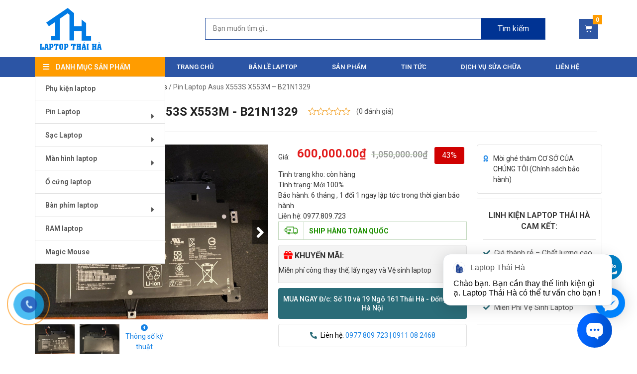

--- FILE ---
content_type: text/html; charset=UTF-8
request_url: https://laptopthaiha.vn/san-pham/pin-laptop-asus-x553s-x553m-b21n1329/
body_size: 25080
content:
<!doctype html>
<html lang="vi" prefix="og: http://ogp.me/ns#">
<head>
	<meta charset="UTF-8">
		<meta name="viewport" content="width=device-width, initial-scale=1">
	<link rel="profile" href="http://gmpg.org/xfn/11">
    <link rel="stylesheet" href="https://fonts.googleapis.com/css?family=Roboto:100,100i,300,300i,400,400i,500,500i,700,700i,900,900i" media="all">
    <style>body{font-family: Roboto,sans-serif !important;}</style>
	<meta name='robots' content='max-image-preview:large' />

<!-- Search Engine Optimization by Rank Math - https://s.rankmath.com/home -->
<title>Pin Laptop Asus X553S X553M - B21N1329 - Laptop Thái Hà</title>
<meta name="description" content="Tình trang kho: còn hàng Tình trạng: Mới 100% Bảo hành: 6 tháng , 1 đổi 1 ngay lập tức trong thời gian bảo hành Liên hệ: 0977.809.723"/>
<meta name="robots" content="index, follow, max-snippet:-1, max-video-preview:-1, max-image-preview:large"/>
<link rel="canonical" href="https://laptopthaiha.vn/san-pham/pin-laptop-asus-x553s-x553m-b21n1329/" />
<meta property="og:locale" content="vi_VN">
<meta property="og:type" content="product">
<meta property="og:title" content="Pin Laptop Asus X553S X553M - B21N1329 - Laptop Thái Hà">
<meta property="og:description" content="Tình trang kho: còn hàng Tình trạng: Mới 100% Bảo hành: 6 tháng , 1 đổi 1 ngay lập tức trong thời gian bảo hành Liên hệ: 0977.809.723">
<meta property="og:url" content="https://laptopthaiha.vn/san-pham/pin-laptop-asus-x553s-x553m-b21n1329/">
<meta property="og:site_name" content="Laptop Thái Hà">
<meta property="og:updated_time" content="2024-11-11T14:06:08+07:00">
<meta property="og:image" content="https://laptopthaiha.vn/wp-content/uploads/2020/06/B31N1545-e1592376057971.jpg">
<meta property="og:image:secure_url" content="https://laptopthaiha.vn/wp-content/uploads/2020/06/B31N1545-e1592376057971.jpg">
<meta property="og:image:width" content="700">
<meta property="og:image:height" content="525">
<meta property="og:image:alt" content="Pin Laptop Asus X553S X553M &#8211; B21N1329">
<meta property="og:image:type" content="image/jpeg">
<meta name="twitter:card" content="summary_large_image">
<meta name="twitter:title" content="Pin Laptop Asus X553S X553M - B21N1329 - Laptop Thái Hà">
<meta name="twitter:description" content="Tình trang kho: còn hàng Tình trạng: Mới 100% Bảo hành: 6 tháng , 1 đổi 1 ngay lập tức trong thời gian bảo hành Liên hệ: 0977.809.723">
<meta name="twitter:image" content="https://laptopthaiha.vn/wp-content/uploads/2020/06/B31N1545-e1592376057971.jpg">
<script type="application/ld+json" class="rank-math-schema">{
    "@context": "https://schema.org",
    "@graph": [
        {
            "@type": "Organization",
            "@id": "https://laptopthaiha.vn/#organization",
            "name": "Linh ki\u1ec7n laptop Th\u00e1i H\u00e0",
            "url": "https://laptopthaiha.vn",
            "logo": {
                "@type": "ImageObject",
                "url": "https://laptopthaiha.vn/wp-content/uploads/2020/10/1523613073_logo_logo_logo.png"
            }
        },
        {
            "@type": "WebSite",
            "@id": "https://laptopthaiha.vn/#website",
            "url": "https://laptopthaiha.vn",
            "name": "Linh ki\u1ec7n laptop Th\u00e1i H\u00e0",
            "publisher": {
                "@id": "https://laptopthaiha.vn/#organization"
            },
            "inLanguage": "vi",
            "potentialAction": {
                "@type": "SearchAction",
                "target": "https://laptopthaiha.vn/?s={search_term_string}",
                "query-input": "required name=search_term_string"
            }
        },
        {
            "@type": "ImageObject",
            "@id": "https://laptopthaiha.vn/san-pham/pin-laptop-asus-x553s-x553m-b21n1329/#primaryImage",
            "url": "https://laptopthaiha.vn/wp-content/uploads/2020/06/B31N1545-e1592376057971.jpg",
            "width": 700,
            "height": 525
        },
        {
            "@type": "WebPage",
            "@id": "https://laptopthaiha.vn/san-pham/pin-laptop-asus-x553s-x553m-b21n1329/#webpage",
            "url": "https://laptopthaiha.vn/san-pham/pin-laptop-asus-x553s-x553m-b21n1329/",
            "name": "Pin Laptop Asus X553S X553M - B21N1329 - Laptop Th\u00e1i H\u00e0",
            "datePublished": "2020-06-17T16:03:25+07:00",
            "dateModified": "2024-11-11T14:06:08+07:00",
            "isPartOf": {
                "@id": "https://laptopthaiha.vn/#website"
            },
            "primaryImageOfPage": {
                "@id": "https://laptopthaiha.vn/san-pham/pin-laptop-asus-x553s-x553m-b21n1329/#primaryImage"
            },
            "inLanguage": "vi"
        }
    ]
}</script>
<!-- /Rank Math WordPress SEO plugin -->

<link rel='stylesheet' id='classic-theme-styles-css' href='https://laptopthaiha.vn/wp-includes/css/classic-themes.min.css' type='text/css' media='all' />
<style id='global-styles-inline-css' type='text/css'>
body{--wp--preset--color--black: #000000;--wp--preset--color--cyan-bluish-gray: #abb8c3;--wp--preset--color--white: #ffffff;--wp--preset--color--pale-pink: #f78da7;--wp--preset--color--vivid-red: #cf2e2e;--wp--preset--color--luminous-vivid-orange: #ff6900;--wp--preset--color--luminous-vivid-amber: #fcb900;--wp--preset--color--light-green-cyan: #7bdcb5;--wp--preset--color--vivid-green-cyan: #00d084;--wp--preset--color--pale-cyan-blue: #8ed1fc;--wp--preset--color--vivid-cyan-blue: #0693e3;--wp--preset--color--vivid-purple: #9b51e0;--wp--preset--gradient--vivid-cyan-blue-to-vivid-purple: linear-gradient(135deg,rgba(6,147,227,1) 0%,rgb(155,81,224) 100%);--wp--preset--gradient--light-green-cyan-to-vivid-green-cyan: linear-gradient(135deg,rgb(122,220,180) 0%,rgb(0,208,130) 100%);--wp--preset--gradient--luminous-vivid-amber-to-luminous-vivid-orange: linear-gradient(135deg,rgba(252,185,0,1) 0%,rgba(255,105,0,1) 100%);--wp--preset--gradient--luminous-vivid-orange-to-vivid-red: linear-gradient(135deg,rgba(255,105,0,1) 0%,rgb(207,46,46) 100%);--wp--preset--gradient--very-light-gray-to-cyan-bluish-gray: linear-gradient(135deg,rgb(238,238,238) 0%,rgb(169,184,195) 100%);--wp--preset--gradient--cool-to-warm-spectrum: linear-gradient(135deg,rgb(74,234,220) 0%,rgb(151,120,209) 20%,rgb(207,42,186) 40%,rgb(238,44,130) 60%,rgb(251,105,98) 80%,rgb(254,248,76) 100%);--wp--preset--gradient--blush-light-purple: linear-gradient(135deg,rgb(255,206,236) 0%,rgb(152,150,240) 100%);--wp--preset--gradient--blush-bordeaux: linear-gradient(135deg,rgb(254,205,165) 0%,rgb(254,45,45) 50%,rgb(107,0,62) 100%);--wp--preset--gradient--luminous-dusk: linear-gradient(135deg,rgb(255,203,112) 0%,rgb(199,81,192) 50%,rgb(65,88,208) 100%);--wp--preset--gradient--pale-ocean: linear-gradient(135deg,rgb(255,245,203) 0%,rgb(182,227,212) 50%,rgb(51,167,181) 100%);--wp--preset--gradient--electric-grass: linear-gradient(135deg,rgb(202,248,128) 0%,rgb(113,206,126) 100%);--wp--preset--gradient--midnight: linear-gradient(135deg,rgb(2,3,129) 0%,rgb(40,116,252) 100%);--wp--preset--duotone--dark-grayscale: url('#wp-duotone-dark-grayscale');--wp--preset--duotone--grayscale: url('#wp-duotone-grayscale');--wp--preset--duotone--purple-yellow: url('#wp-duotone-purple-yellow');--wp--preset--duotone--blue-red: url('#wp-duotone-blue-red');--wp--preset--duotone--midnight: url('#wp-duotone-midnight');--wp--preset--duotone--magenta-yellow: url('#wp-duotone-magenta-yellow');--wp--preset--duotone--purple-green: url('#wp-duotone-purple-green');--wp--preset--duotone--blue-orange: url('#wp-duotone-blue-orange');--wp--preset--font-size--small: 13px;--wp--preset--font-size--medium: 20px;--wp--preset--font-size--large: 36px;--wp--preset--font-size--x-large: 42px;--wp--preset--spacing--20: 0.44rem;--wp--preset--spacing--30: 0.67rem;--wp--preset--spacing--40: 1rem;--wp--preset--spacing--50: 1.5rem;--wp--preset--spacing--60: 2.25rem;--wp--preset--spacing--70: 3.38rem;--wp--preset--spacing--80: 5.06rem;--wp--preset--shadow--natural: 6px 6px 9px rgba(0, 0, 0, 0.2);--wp--preset--shadow--deep: 12px 12px 50px rgba(0, 0, 0, 0.4);--wp--preset--shadow--sharp: 6px 6px 0px rgba(0, 0, 0, 0.2);--wp--preset--shadow--outlined: 6px 6px 0px -3px rgba(255, 255, 255, 1), 6px 6px rgba(0, 0, 0, 1);--wp--preset--shadow--crisp: 6px 6px 0px rgba(0, 0, 0, 1);}:where(.is-layout-flex){gap: 0.5em;}body .is-layout-flow > .alignleft{float: left;margin-inline-start: 0;margin-inline-end: 2em;}body .is-layout-flow > .alignright{float: right;margin-inline-start: 2em;margin-inline-end: 0;}body .is-layout-flow > .aligncenter{margin-left: auto !important;margin-right: auto !important;}body .is-layout-constrained > .alignleft{float: left;margin-inline-start: 0;margin-inline-end: 2em;}body .is-layout-constrained > .alignright{float: right;margin-inline-start: 2em;margin-inline-end: 0;}body .is-layout-constrained > .aligncenter{margin-left: auto !important;margin-right: auto !important;}body .is-layout-constrained > :where(:not(.alignleft):not(.alignright):not(.alignfull)){max-width: var(--wp--style--global--content-size);margin-left: auto !important;margin-right: auto !important;}body .is-layout-constrained > .alignwide{max-width: var(--wp--style--global--wide-size);}body .is-layout-flex{display: flex;}body .is-layout-flex{flex-wrap: wrap;align-items: center;}body .is-layout-flex > *{margin: 0;}:where(.wp-block-columns.is-layout-flex){gap: 2em;}.has-black-color{color: var(--wp--preset--color--black) !important;}.has-cyan-bluish-gray-color{color: var(--wp--preset--color--cyan-bluish-gray) !important;}.has-white-color{color: var(--wp--preset--color--white) !important;}.has-pale-pink-color{color: var(--wp--preset--color--pale-pink) !important;}.has-vivid-red-color{color: var(--wp--preset--color--vivid-red) !important;}.has-luminous-vivid-orange-color{color: var(--wp--preset--color--luminous-vivid-orange) !important;}.has-luminous-vivid-amber-color{color: var(--wp--preset--color--luminous-vivid-amber) !important;}.has-light-green-cyan-color{color: var(--wp--preset--color--light-green-cyan) !important;}.has-vivid-green-cyan-color{color: var(--wp--preset--color--vivid-green-cyan) !important;}.has-pale-cyan-blue-color{color: var(--wp--preset--color--pale-cyan-blue) !important;}.has-vivid-cyan-blue-color{color: var(--wp--preset--color--vivid-cyan-blue) !important;}.has-vivid-purple-color{color: var(--wp--preset--color--vivid-purple) !important;}.has-black-background-color{background-color: var(--wp--preset--color--black) !important;}.has-cyan-bluish-gray-background-color{background-color: var(--wp--preset--color--cyan-bluish-gray) !important;}.has-white-background-color{background-color: var(--wp--preset--color--white) !important;}.has-pale-pink-background-color{background-color: var(--wp--preset--color--pale-pink) !important;}.has-vivid-red-background-color{background-color: var(--wp--preset--color--vivid-red) !important;}.has-luminous-vivid-orange-background-color{background-color: var(--wp--preset--color--luminous-vivid-orange) !important;}.has-luminous-vivid-amber-background-color{background-color: var(--wp--preset--color--luminous-vivid-amber) !important;}.has-light-green-cyan-background-color{background-color: var(--wp--preset--color--light-green-cyan) !important;}.has-vivid-green-cyan-background-color{background-color: var(--wp--preset--color--vivid-green-cyan) !important;}.has-pale-cyan-blue-background-color{background-color: var(--wp--preset--color--pale-cyan-blue) !important;}.has-vivid-cyan-blue-background-color{background-color: var(--wp--preset--color--vivid-cyan-blue) !important;}.has-vivid-purple-background-color{background-color: var(--wp--preset--color--vivid-purple) !important;}.has-black-border-color{border-color: var(--wp--preset--color--black) !important;}.has-cyan-bluish-gray-border-color{border-color: var(--wp--preset--color--cyan-bluish-gray) !important;}.has-white-border-color{border-color: var(--wp--preset--color--white) !important;}.has-pale-pink-border-color{border-color: var(--wp--preset--color--pale-pink) !important;}.has-vivid-red-border-color{border-color: var(--wp--preset--color--vivid-red) !important;}.has-luminous-vivid-orange-border-color{border-color: var(--wp--preset--color--luminous-vivid-orange) !important;}.has-luminous-vivid-amber-border-color{border-color: var(--wp--preset--color--luminous-vivid-amber) !important;}.has-light-green-cyan-border-color{border-color: var(--wp--preset--color--light-green-cyan) !important;}.has-vivid-green-cyan-border-color{border-color: var(--wp--preset--color--vivid-green-cyan) !important;}.has-pale-cyan-blue-border-color{border-color: var(--wp--preset--color--pale-cyan-blue) !important;}.has-vivid-cyan-blue-border-color{border-color: var(--wp--preset--color--vivid-cyan-blue) !important;}.has-vivid-purple-border-color{border-color: var(--wp--preset--color--vivid-purple) !important;}.has-vivid-cyan-blue-to-vivid-purple-gradient-background{background: var(--wp--preset--gradient--vivid-cyan-blue-to-vivid-purple) !important;}.has-light-green-cyan-to-vivid-green-cyan-gradient-background{background: var(--wp--preset--gradient--light-green-cyan-to-vivid-green-cyan) !important;}.has-luminous-vivid-amber-to-luminous-vivid-orange-gradient-background{background: var(--wp--preset--gradient--luminous-vivid-amber-to-luminous-vivid-orange) !important;}.has-luminous-vivid-orange-to-vivid-red-gradient-background{background: var(--wp--preset--gradient--luminous-vivid-orange-to-vivid-red) !important;}.has-very-light-gray-to-cyan-bluish-gray-gradient-background{background: var(--wp--preset--gradient--very-light-gray-to-cyan-bluish-gray) !important;}.has-cool-to-warm-spectrum-gradient-background{background: var(--wp--preset--gradient--cool-to-warm-spectrum) !important;}.has-blush-light-purple-gradient-background{background: var(--wp--preset--gradient--blush-light-purple) !important;}.has-blush-bordeaux-gradient-background{background: var(--wp--preset--gradient--blush-bordeaux) !important;}.has-luminous-dusk-gradient-background{background: var(--wp--preset--gradient--luminous-dusk) !important;}.has-pale-ocean-gradient-background{background: var(--wp--preset--gradient--pale-ocean) !important;}.has-electric-grass-gradient-background{background: var(--wp--preset--gradient--electric-grass) !important;}.has-midnight-gradient-background{background: var(--wp--preset--gradient--midnight) !important;}.has-small-font-size{font-size: var(--wp--preset--font-size--small) !important;}.has-medium-font-size{font-size: var(--wp--preset--font-size--medium) !important;}.has-large-font-size{font-size: var(--wp--preset--font-size--large) !important;}.has-x-large-font-size{font-size: var(--wp--preset--font-size--x-large) !important;}
.wp-block-navigation a:where(:not(.wp-element-button)){color: inherit;}
:where(.wp-block-columns.is-layout-flex){gap: 2em;}
.wp-block-pullquote{font-size: 1.5em;line-height: 1.6;}
</style>
<link rel='stylesheet' id='ads-for-wp-front-css-css' href='https://laptopthaiha.vn/wp-content/plugins/ads-for-wp/public/assets/css/adsforwp-front.min.css' type='text/css' media='all' />
<link rel='stylesheet' id='toc-screen-css' href='https://laptopthaiha.vn/wp-content/plugins/table-of-contents-plus/screen.min.css' type='text/css' media='all' />
<link rel='stylesheet' id='woocommerce-layout-css' href='https://laptopthaiha.vn/wp-content/plugins/woocommerce/assets/css/woocommerce-layout.css' type='text/css' media='all' />
<link rel='stylesheet' id='woocommerce-smallscreen-css' href='https://laptopthaiha.vn/wp-content/plugins/woocommerce/assets/css/woocommerce-smallscreen.css' type='text/css' media='only screen and (max-width: 768px)' />
<link rel='stylesheet' id='woocommerce-general-css' href='https://laptopthaiha.vn/wp-content/plugins/woocommerce/assets/css/woocommerce.css' type='text/css' media='all' />
<style id='woocommerce-inline-inline-css' type='text/css'>
.woocommerce form .form-row .required { visibility: visible; }
</style>
<link rel='stylesheet' id='hello-elementor-css' href='https://laptopthaiha.vn/wp-content/themes/hello-elementor/style.min.css' type='text/css' media='all' />
<link rel='stylesheet' id='hello-elementor-theme-style-css' href='https://laptopthaiha.vn/wp-content/themes/hello-elementor/theme.min.css' type='text/css' media='all' />
<link rel='stylesheet' id='fancybox-css' href='https://laptopthaiha.vn/wp-content/themes/hello-elementor/assets/css/jquery.fancybox.min.css' type='text/css' media='all' />
<link rel='stylesheet' id='elementor-icons-css' href='https://laptopthaiha.vn/wp-content/plugins/elementor/assets/lib/eicons/css/elementor-icons.min.css' type='text/css' media='all' />
<link rel='stylesheet' id='elementor-animations-css' href='https://laptopthaiha.vn/wp-content/plugins/elementor/assets/lib/animations/animations.min.css' type='text/css' media='all' />
<link rel='stylesheet' id='elementor-frontend-css' href='https://laptopthaiha.vn/wp-content/plugins/elementor/assets/css/frontend.min.css' type='text/css' media='all' />
<link rel='stylesheet' id='elementor-pro-css' href='https://laptopthaiha.vn/wp-content/plugins/elementor-pro/assets/css/frontend.min.css' type='text/css' media='all' />
<link rel='stylesheet' id='elementor-global-css' href='https://laptopthaiha.vn/wp-content/uploads/elementor/css/global.css' type='text/css' media='all' />
<link rel='stylesheet' id='elementor-post-26-css' href='https://laptopthaiha.vn/wp-content/uploads/elementor/css/post-26.css' type='text/css' media='all' />
<link rel='stylesheet' id='elementor-post-21-css' href='https://laptopthaiha.vn/wp-content/uploads/elementor/css/post-21.css' type='text/css' media='all' />
<link rel='stylesheet' id='elementor-post-141-css' href='https://laptopthaiha.vn/wp-content/uploads/elementor/css/post-141.css' type='text/css' media='all' />
<link rel='stylesheet' id='google-fonts-1-css' href='https://fonts.googleapis.com/css?family=Roboto%3A100%2C100italic%2C200%2C200italic%2C300%2C300italic%2C400%2C400italic%2C500%2C500italic%2C600%2C600italic%2C700%2C700italic%2C800%2C800italic%2C900%2C900italic%7CRoboto+Slab%3A100%2C100italic%2C200%2C200italic%2C300%2C300italic%2C400%2C400italic%2C500%2C500italic%2C600%2C600italic%2C700%2C700italic%2C800%2C800italic%2C900%2C900italic&#038;subset=vietnamese&#038;ver=6.2.8' type='text/css' media='all' />
<link rel='stylesheet' id='elementor-icons-shared-0-css' href='https://laptopthaiha.vn/wp-content/plugins/elementor/assets/lib/font-awesome/css/fontawesome.min.css' type='text/css' media='all' />
<link rel='stylesheet' id='elementor-icons-fa-solid-css' href='https://laptopthaiha.vn/wp-content/plugins/elementor/assets/lib/font-awesome/css/solid.min.css' type='text/css' media='all' />
<link rel='stylesheet' id='elementor-icons-fa-regular-css' href='https://laptopthaiha.vn/wp-content/plugins/elementor/assets/lib/font-awesome/css/regular.min.css' type='text/css' media='all' />
<link rel='stylesheet' id='elementor-icons-fa-brands-css' href='https://laptopthaiha.vn/wp-content/plugins/elementor/assets/lib/font-awesome/css/brands.min.css' type='text/css' media='all' />
<script type='text/javascript' src='https://laptopthaiha.vn/wp-includes/js/jquery/jquery.min.js' id='jquery-core-js'></script>
<script type='text/javascript' src='https://laptopthaiha.vn/wp-includes/js/jquery/jquery-migrate.min.js' id='jquery-migrate-js'></script>
        <script type="text/javascript">              
              jQuery(document).ready( function($) {    
                  if ($('#adsforwp-hidden-block').length == 0 ) {
                       $.getScript("https://laptopthaiha.vn/front.js");
                  }
              });
         </script>
       <script async src="//pagead2.googlesyndication.com/pagead/js/adsbygoogle.js"></script>
                  <script>
                  (adsbygoogle = window.adsbygoogle || []).push({
                  google_ad_client: "ca-pub-2791206288546577",
                  enable_page_level_ads: true
                  }); 
                 </script><script>!function(s,u,b,i,z){var o,t,r,y;s[i]||(s._sbzaccid=z,s[i]=function(){s[i].q.push(arguments)},s[i].q=[],s[i]("setAccount",z),r=["widget.subiz.net","storage.googleapis"+(t=".com"),"app.sbz.workers.dev",i+"a"+(o=function(k,t){var n=t<=6?5:o(k,t-1)+o(k,t-3);return k!==t?n:n.toString(32)})(20,20)+t,i+"b"+o(30,30)+t,i+"c"+o(40,40)+t],(y=function(k){var t,n;s._subiz_init_2094850928430||r[k]&&(t=u.createElement(b),n=u.getElementsByTagName(b)[0],t.async=1,t.src="https://"+r[k]+"/sbz/app.js?accid="+z,n.parentNode.insertBefore(t,n),setTimeout(y,2e3,k+1))})(0))}(window,document,"script","subiz", "acrabtqizvpzrbgsxivh")</script>	<style>
		/*page cart item*/
		.woocommerce-cart.woocommerce-page .return-to-shop {
			text-align: center;
			margin-top: 20px;
		}
		.woocommerce-cart.woocommerce-page .return-to-shop a {
			font-style: normal;
			font-weight: bold;
			font-size: 14px;
			line-height: 26px;
			text-align: center;
			text-transform: uppercase;
			color: #FFFFFF;
			background: #253c8d;
			border-radius: 4px;
			padding: 10px 15px;
		}
		/*thank you page*/
		.woocommerce-order-received h1 {
			display: none;
		}
		.woocommerce-order-received h3 {
			font-style: normal;
			font-weight: 800;
			font-size: 36px;  
			line-height: 49px;
			text-align: center;
			text-transform: uppercase;
			color: #253c8d;
		}
		.woocommerce-order-received .woocommerce-order {
			text-align: center;
			max-width: 500px;
			margin-left: auto;
			margin-right: auto;
			font-style: normal;
			font-weight: normal; 
			font-size: 16px;
			line-height: 24px;
			text-align: center;
			color: #666666;
			padding-bottom: 40px;
		}
		.woocommerce-order-received .woocommerce-order a {
			font-style: normal;
			font-weight: normal; 
			font-size: 16px;
			line-height: 24px;
			text-align: center;
			color: #666666;
		}
		.woocommerce-order-received .woocommerce-order i {
			color: #253c8d;
		}
		.woocommerce-order-received .woocommerce-order ul {
			list-style: none;
			margin-bottom: 35px;
			padding: 0;
		}
		.woocommerce-order-received .woocommerce-order .woocommerce-order-overview__order {
			margin-bottom: 15px;
		}
		.woocommerce-order-received .woocommerce-order .woocommerce-order-overview__order strong {
			color: #253c8d;			
		}
		.woocommerce-order-received .woocommerce-order .contact > p {
			font-weight: bold;
		}
		.woocommerce-order-received .woocommerce-order .backhome {
			background: #253c8d;
			border-radius: 4px;
			padding: 10px 15px;
			font-style: normal;
			font-weight: bold;
			font-size: 14px;
			line-height: 26px;
			text-align: center;
			text-transform: uppercase;
			color: #FFFFFF;
		}
		.woocommerce-order-received #breadcrumbs {
			display: none;
		}
		.woocommerce-checkout.woocommerce-page .woocommerce form.login {
			padding: 0;
			position: relative;
		}
		.woocommerce-page form.woocommerce-form-login.login .form-row-first, .woocommerce-page form.woocommerce-form-login.login .form-row-last {
			width: 49%;
		}
		.woocommerce-page form.woocommerce-form-login.login p.form-row-flex{
			display: -webkit-flex;
			display: -moz-flex;
			display: -ms-flex;
			display: -o-flex;
			display: flex;
			align-items: center;
		}
		.woocommerce-page form.woocommerce-form-login.login p.form-row-flex span {
			font-style: normal;
			font-weight: normal;
			font-size: 14px;
			line-height: 19px;
			color: #666666;
			margin-right: 10px;
		}
		.woocommerce-page form.woocommerce-form-login.login p.lost_password a {
			font-style: normal;
			font-weight: normal;
			font-size: 14px;
			line-height: 19px;
			color: #253c8d;
		}
		.woocommerce-page form.woocommerce-form-login.login p.lost_password {
			position: absolute;
			left: 51.5%;
			bottom: 5px;
		}
		.woocommerce-account.woocommerce-page form.woocommerce-form-login.login p.lost_password {
			position: unset;
		}
		.woocommerce-page .woocommerce-form-login-toggle,
		.woocommerce-page .woocommerce-form-coupon-toggle {
			margin-bottom: 10px;
		}
		@media (max-width: 767px) {
			.woocommerce-page form.woocommerce-form-login.login .form-row-first, .woocommerce-page form.woocommerce-form-login.login .form-row-last {
				width: 100%;
			}
			.woocommerce-page form.woocommerce-form-login.login p.form-row-flex {
				flex-direction: column;
				justify-content: flex-start;
				align-items: flex-start;
			}
			.woocommerce-page form.woocommerce-form-login.login p.lost_password {
				left: unset;right: 0;bottom: 35px;
			}
			.woocommerce-order-received h3 {
				font-size: 24px;
				line-height: 33px;
				margin-bottom: 5px;
			}
			.woocommerce-order-received .woocommerce-order .woocommerce-order-overview__order {
				margin-bottom: 5px;
			}
		}
		.woocommerce-error, .woocommerce-info, .woocommerce-message {
			margin-bottom: 0;
		}
		/*account page*/
		.woocommerce-account h1 {
			display: none;
		}

		.woocommerce-account h2 {
			font-style: normal;
			font-weight: bold;
			font-size: 18px;
			line-height: 25px;
			text-transform: uppercase;
			color: #333333;
			margin: 0;			
			padding-left: 20px;
		}
		.woocommerce-account .woocommerce form .form-row label {
			font-style: normal;
			font-weight: bold;
			font-size: 14px;
			line-height: 19px;
			color: #333333;
			margin-bottom: 8px;
		}
		.woocommerce form.login,
		.woocommerce form.register {
			border: 0;
			padding: 20px;
			margin-top: 0;
		}
		.woocommerce-account .woocommerce form .form-row input[type="text"], 
		.woocommerce-account .woocommerce form .form-row input[type="password"],
		.woocommerce-account .woocommerce form .form-row input[type="email"] {
			background: #FFFFFF;
			border: 1px solid #E0E0E0;
			box-sizing: border-box;
			border-radius: 4px;
		}
		.woocommerce-account .woocommerce form .footerLogin {
			display: flex;
			justify-content: space-between;
			align-items: center;
		}
		.woocommerce-account .woocommerce form .form-row label.woocommerce-form-login__rememberme {
			display: flex;
			align-items: center; 
		}
		.woocommerce-account .woocommerce form .form-row label.woocommerce-form-login__rememberme span {
			margin-left: 5px;
			font-style: normal;
			font-weight: normal;
			font-size: 14px;
			line-height: 19px;
			color: #666666;
		}
		.woocommerce-account .woocommerce form .footerLogin .lost_password a {
			font-style: normal;
			font-weight: normal;
			font-size: 14px;
			line-height: 19px;
			color: #253c8d;
		}
		.woocommerce-account .woocommerce .woocommerce-form-login .woocommerce-form-login__submit,
		.woocommerce-account .woocommerce form.register .button {
			background: #253c8d;
			border-radius: 4px;
			font-style: normal;
			font-weight: 800;
			font-size: 14px;
			line-height: 18px;
			text-align: center;
			text-transform: uppercase;
			color: #FFFFFF;
			width: 100%;
			padding: 12px 0;
		}
		.woocommerce-account .woocommerce form.register {
			font-style: normal;
			font-weight: normal;
			font-size: 14px;
			line-height: 19px;
			color: #666666;
		}
		.woocommerce-account .woocommerce .col2-set .col-1,
		.woocommerce-account .woocommerce .col2-set .col-2 {
			margin-top: 55px;
			
		}
		.woocommerce-account .woocommerce .col2-set .col-1 {
			border-right: 1px solid #e0e0e0;
			padding-right: 35px;
		}
		@media (max-width: 767px) {
			.woocommerce-account .woocommerce .col2-set .col-1,
			.woocommerce-account .woocommerce .col2-set .col-2 {
				margin-top: 20px;
				border-right: 0;
				float: left;
				width: 100%;
			}
			.woocommerce form.login, .woocommerce form.register {
				padding: 0;
			}
			.woocommerce form.login {
				border-bottom: 1px solid #e0e0e0;
				margin-bottom: 0;
			}
			.woocommerce-account h2 {
				padding-left: 0;
			}
			.woocommerce-account .woocommerce .col2-set .col-1 {
				padding-right: 0;
			}
		}
	</style>
		<noscript><style>.woocommerce-product-gallery{ opacity: 1 !important; }</style></noscript>
	</head>
<body class="product-template-default single single-product postid-4269 wp-custom-logo theme-hello-elementor woocommerce woocommerce-page woocommerce-no-js elementor-default elementor-template-full-width elementor-page-141">

<svg xmlns="http://www.w3.org/2000/svg" viewBox="0 0 0 0" width="0" height="0" focusable="false" role="none" style="visibility: hidden; position: absolute; left: -9999px; overflow: hidden;" ><defs><filter id="wp-duotone-dark-grayscale"><feColorMatrix color-interpolation-filters="sRGB" type="matrix" values=" .299 .587 .114 0 0 .299 .587 .114 0 0 .299 .587 .114 0 0 .299 .587 .114 0 0 " /><feComponentTransfer color-interpolation-filters="sRGB" ><feFuncR type="table" tableValues="0 0.49803921568627" /><feFuncG type="table" tableValues="0 0.49803921568627" /><feFuncB type="table" tableValues="0 0.49803921568627" /><feFuncA type="table" tableValues="1 1" /></feComponentTransfer><feComposite in2="SourceGraphic" operator="in" /></filter></defs></svg><svg xmlns="http://www.w3.org/2000/svg" viewBox="0 0 0 0" width="0" height="0" focusable="false" role="none" style="visibility: hidden; position: absolute; left: -9999px; overflow: hidden;" ><defs><filter id="wp-duotone-grayscale"><feColorMatrix color-interpolation-filters="sRGB" type="matrix" values=" .299 .587 .114 0 0 .299 .587 .114 0 0 .299 .587 .114 0 0 .299 .587 .114 0 0 " /><feComponentTransfer color-interpolation-filters="sRGB" ><feFuncR type="table" tableValues="0 1" /><feFuncG type="table" tableValues="0 1" /><feFuncB type="table" tableValues="0 1" /><feFuncA type="table" tableValues="1 1" /></feComponentTransfer><feComposite in2="SourceGraphic" operator="in" /></filter></defs></svg><svg xmlns="http://www.w3.org/2000/svg" viewBox="0 0 0 0" width="0" height="0" focusable="false" role="none" style="visibility: hidden; position: absolute; left: -9999px; overflow: hidden;" ><defs><filter id="wp-duotone-purple-yellow"><feColorMatrix color-interpolation-filters="sRGB" type="matrix" values=" .299 .587 .114 0 0 .299 .587 .114 0 0 .299 .587 .114 0 0 .299 .587 .114 0 0 " /><feComponentTransfer color-interpolation-filters="sRGB" ><feFuncR type="table" tableValues="0.54901960784314 0.98823529411765" /><feFuncG type="table" tableValues="0 1" /><feFuncB type="table" tableValues="0.71764705882353 0.25490196078431" /><feFuncA type="table" tableValues="1 1" /></feComponentTransfer><feComposite in2="SourceGraphic" operator="in" /></filter></defs></svg><svg xmlns="http://www.w3.org/2000/svg" viewBox="0 0 0 0" width="0" height="0" focusable="false" role="none" style="visibility: hidden; position: absolute; left: -9999px; overflow: hidden;" ><defs><filter id="wp-duotone-blue-red"><feColorMatrix color-interpolation-filters="sRGB" type="matrix" values=" .299 .587 .114 0 0 .299 .587 .114 0 0 .299 .587 .114 0 0 .299 .587 .114 0 0 " /><feComponentTransfer color-interpolation-filters="sRGB" ><feFuncR type="table" tableValues="0 1" /><feFuncG type="table" tableValues="0 0.27843137254902" /><feFuncB type="table" tableValues="0.5921568627451 0.27843137254902" /><feFuncA type="table" tableValues="1 1" /></feComponentTransfer><feComposite in2="SourceGraphic" operator="in" /></filter></defs></svg><svg xmlns="http://www.w3.org/2000/svg" viewBox="0 0 0 0" width="0" height="0" focusable="false" role="none" style="visibility: hidden; position: absolute; left: -9999px; overflow: hidden;" ><defs><filter id="wp-duotone-midnight"><feColorMatrix color-interpolation-filters="sRGB" type="matrix" values=" .299 .587 .114 0 0 .299 .587 .114 0 0 .299 .587 .114 0 0 .299 .587 .114 0 0 " /><feComponentTransfer color-interpolation-filters="sRGB" ><feFuncR type="table" tableValues="0 0" /><feFuncG type="table" tableValues="0 0.64705882352941" /><feFuncB type="table" tableValues="0 1" /><feFuncA type="table" tableValues="1 1" /></feComponentTransfer><feComposite in2="SourceGraphic" operator="in" /></filter></defs></svg><svg xmlns="http://www.w3.org/2000/svg" viewBox="0 0 0 0" width="0" height="0" focusable="false" role="none" style="visibility: hidden; position: absolute; left: -9999px; overflow: hidden;" ><defs><filter id="wp-duotone-magenta-yellow"><feColorMatrix color-interpolation-filters="sRGB" type="matrix" values=" .299 .587 .114 0 0 .299 .587 .114 0 0 .299 .587 .114 0 0 .299 .587 .114 0 0 " /><feComponentTransfer color-interpolation-filters="sRGB" ><feFuncR type="table" tableValues="0.78039215686275 1" /><feFuncG type="table" tableValues="0 0.94901960784314" /><feFuncB type="table" tableValues="0.35294117647059 0.47058823529412" /><feFuncA type="table" tableValues="1 1" /></feComponentTransfer><feComposite in2="SourceGraphic" operator="in" /></filter></defs></svg><svg xmlns="http://www.w3.org/2000/svg" viewBox="0 0 0 0" width="0" height="0" focusable="false" role="none" style="visibility: hidden; position: absolute; left: -9999px; overflow: hidden;" ><defs><filter id="wp-duotone-purple-green"><feColorMatrix color-interpolation-filters="sRGB" type="matrix" values=" .299 .587 .114 0 0 .299 .587 .114 0 0 .299 .587 .114 0 0 .299 .587 .114 0 0 " /><feComponentTransfer color-interpolation-filters="sRGB" ><feFuncR type="table" tableValues="0.65098039215686 0.40392156862745" /><feFuncG type="table" tableValues="0 1" /><feFuncB type="table" tableValues="0.44705882352941 0.4" /><feFuncA type="table" tableValues="1 1" /></feComponentTransfer><feComposite in2="SourceGraphic" operator="in" /></filter></defs></svg><svg xmlns="http://www.w3.org/2000/svg" viewBox="0 0 0 0" width="0" height="0" focusable="false" role="none" style="visibility: hidden; position: absolute; left: -9999px; overflow: hidden;" ><defs><filter id="wp-duotone-blue-orange"><feColorMatrix color-interpolation-filters="sRGB" type="matrix" values=" .299 .587 .114 0 0 .299 .587 .114 0 0 .299 .587 .114 0 0 .299 .587 .114 0 0 " /><feComponentTransfer color-interpolation-filters="sRGB" ><feFuncR type="table" tableValues="0.098039215686275 1" /><feFuncG type="table" tableValues="0 0.66274509803922" /><feFuncB type="table" tableValues="0.84705882352941 0.41960784313725" /><feFuncA type="table" tableValues="1 1" /></feComponentTransfer><feComposite in2="SourceGraphic" operator="in" /></filter></defs></svg>		<div data-elementor-type="header" data-elementor-id="26" class="elementor elementor-26 elementor-location-header" data-elementor-settings="[]">
			<div class="elementor-inner">
				<div class="elementor-section-wrap">
							<section class="elementor-element elementor-element-50a7a005 elementor-section-stretched elementor-section-full_width elementor-hidden-tablet elementor-hidden-phone elementor-section-height-default elementor-section-height-default elementor-section elementor-top-section" data-id="50a7a005" data-element_type="section" data-settings="{&quot;stretch_section&quot;:&quot;section-stretched&quot;,&quot;background_background&quot;:&quot;classic&quot;}">
						<div class="elementor-container elementor-column-gap-no">
				<div class="elementor-row">
				<div class="elementor-element elementor-element-6dc12449 elementor-column elementor-col-100 elementor-top-column" data-id="6dc12449" data-element_type="column">
			<div class="elementor-column-wrap  elementor-element-populated">
					<div class="elementor-widget-wrap">
				<section class="elementor-element elementor-element-403735f4 elementor-section-boxed elementor-section-height-default elementor-section-height-default elementor-section elementor-inner-section" data-id="403735f4" data-element_type="section">
						<div class="elementor-container elementor-column-gap-no">
				<div class="elementor-row">
				<div class="elementor-element elementor-element-658906df elementor-column elementor-col-33 elementor-inner-column" data-id="658906df" data-element_type="column">
			<div class="elementor-column-wrap  elementor-element-populated">
					<div class="elementor-widget-wrap">
				<div class="elementor-element elementor-element-4f2387ba elementor-widget elementor-widget-image" data-id="4f2387ba" data-element_type="widget" data-widget_type="image.default">
				<div class="elementor-widget-container">
					<div class="elementor-image">
											<a href="https://laptopthaiha.vn" data-elementor-open-lightbox="">
							<img src="https://laptopthaiha.vn/wp-content/uploads/elementor/thumbs/1523613073_logo_logo_logo-ojrg5bhkzig0rxmggpnv0t229a759nqvepd7sl1mby.png" title="1523613073_logo_logo_logo" alt="1523613073_logo_logo_logo" />								</a>
											</div>
				</div>
				</div>
						</div>
			</div>
		</div>
				<div class="elementor-element elementor-element-3f9656e4 elementor-column elementor-col-33 elementor-inner-column" data-id="3f9656e4" data-element_type="column">
			<div class="elementor-column-wrap  elementor-element-populated">
					<div class="elementor-widget-wrap">
				<div class="elementor-element elementor-element-6b394312 elementor-search-form--button-type-text elementor-search-form--skin-classic elementor-widget elementor-widget-search-form" data-id="6b394312" data-element_type="widget" data-settings="{&quot;skin&quot;:&quot;classic&quot;}" data-widget_type="search-form.default">
				<div class="elementor-widget-container">
					<form class="elementor-search-form" role="search" action="https://laptopthaiha.vn" method="get">
			 
						<div class="elementor-search-form__container">
								<input placeholder="Bạn muốn tìm gì..." class="elementor-search-form__input" type="search" name="s" title="Search" value="">
													<button class="elementor-search-form__submit" type="submit" title="Search" aria-label="Search">
													Tìm kiếm											</button>
											</div>
		</form>
				</div>
				</div>
						</div>
			</div>
		</div>
				<div class="elementor-element elementor-element-748cdc24 elementor-column elementor-col-33 elementor-inner-column" data-id="748cdc24" data-element_type="column">
			<div class="elementor-column-wrap  elementor-element-populated">
					<div class="elementor-widget-wrap">
				<div class="elementor-element elementor-element-4136ae73 toggle-icon--cart-solid elementor-menu-cart--buttons-stacked elementor-menu-cart--items-indicator-bubble elementor-menu-cart--show-divider-yes elementor-menu-cart--show-remove-button-yes elementor-widget elementor-widget-woocommerce-menu-cart" data-id="4136ae73" data-element_type="widget" data-widget_type="woocommerce-menu-cart.default">
				<div class="elementor-widget-container">
					<div class="elementor-menu-cart__wrapper">
						<div class="elementor-menu-cart__container elementor-lightbox">
				<div class="elementor-menu-cart__main">
					<div class="elementor-menu-cart__close-button"></div>
					<div class="widget_shopping_cart_content"></div>
				</div>
			</div>
						<div class="elementor-menu-cart__toggle elementor-button-wrapper">
			<a id="elementor-menu-cart__toggle_button" href="#" class="elementor-button elementor-size-sm">
				<span class="elementor-button-text"><span class="woocommerce-Price-amount amount">0.00<span class="woocommerce-Price-currencySymbol">&#8363;</span></span></span>
				<span class="elementor-button-icon" data-counter="0">
					<i class="eicon" aria-hidden="true"></i>
					<span class="elementor-screen-only">Cart</span>
				</span>
			</a>
		</div>

								</div> <!-- close elementor-menu-cart__wrapper -->
				</div>
				</div>
						</div>
			</div>
		</div>
						</div>
			</div>
		</section>
						</div>
			</div>
		</div>
						</div>
			</div>
		</section>
				<section class="elementor-element elementor-element-3dd71192 elementor-hidden-phone elementor-section-boxed elementor-section-height-default elementor-section-height-default elementor-section elementor-top-section" data-id="3dd71192" data-element_type="section" data-settings="{&quot;background_background&quot;:&quot;classic&quot;}">
						<div class="elementor-container elementor-column-gap-no">
				<div class="elementor-row">
				<div class="elementor-element elementor-element-13ebb90c elementor-column elementor-col-50 elementor-top-column" data-id="13ebb90c" data-element_type="column" data-settings="{&quot;background_background&quot;:&quot;classic&quot;}">
			<div class="elementor-column-wrap  elementor-element-populated">
					<div class="elementor-widget-wrap">
				<div class="elementor-element elementor-element-4add6af elementor-position-left elementor-view-default elementor-vertical-align-top elementor-widget elementor-widget-icon-box" data-id="4add6af" data-element_type="widget" data-widget_type="icon-box.default">
				<div class="elementor-widget-container">
					<div class="elementor-icon-box-wrapper">
						<div class="elementor-icon-box-icon">
				<span class="elementor-icon elementor-animation-" >
				<i aria-hidden="true" class="fas fa-bars"></i>				</span>
			</div>
						<div class="elementor-icon-box-content">
				<h3 class="elementor-icon-box-title">
					<span >Danh mục sản phẩm</span>
				</h3>
							</div>
		</div>
				</div>
				</div>
				<div class="elementor-element elementor-element-d47adbb elementor-widget__width-inherit elementor-absolute elementor-nav-menu--indicator-classic elementor-nav-menu--dropdown-tablet elementor-nav-menu__text-align-aside elementor-nav-menu--toggle elementor-nav-menu--burger elementor-widget elementor-widget-nav-menu" data-id="d47adbb" data-element_type="widget" data-settings="{&quot;layout&quot;:&quot;vertical&quot;,&quot;_position&quot;:&quot;absolute&quot;,&quot;toggle&quot;:&quot;burger&quot;}" data-widget_type="nav-menu.default">
				<div class="elementor-widget-container">
						<nav class="elementor-nav-menu--main elementor-nav-menu__container elementor-nav-menu--layout-vertical e--pointer-underline e--animation-fade"><ul id="menu-1-d47adbb" class="elementor-nav-menu sm-vertical"><li class="menu-item menu-item-type-taxonomy menu-item-object-product_cat menu-item-2401"><a href="https://laptopthaiha.vn/danh-muc-san-pham/phu-kien-laptop/" class="elementor-item">Phụ kiện laptop</a></li>
<li class="menu-item menu-item-type-taxonomy menu-item-object-product_cat current-product-ancestor current-menu-parent current-product-parent menu-item-has-children menu-item-1518"><a href="https://laptopthaiha.vn/danh-muc-san-pham/pin-laptop/" class="elementor-item">Pin Laptop</a>
<ul class="sub-menu elementor-nav-menu--dropdown">
	<li class="menu-item menu-item-type-taxonomy menu-item-object-product_cat menu-item-1519"><a href="https://laptopthaiha.vn/danh-muc-san-pham/pin-laptop/pin-laptop-acer/" class="elementor-sub-item">Pin Laptop Acer</a></li>
	<li class="menu-item menu-item-type-taxonomy menu-item-object-product_cat menu-item-1521"><a href="https://laptopthaiha.vn/danh-muc-san-pham/pin-laptop/pin-laptop-dell/" class="elementor-sub-item">Pin Laptop Dell</a></li>
	<li class="menu-item menu-item-type-taxonomy menu-item-object-product_cat menu-item-1522"><a href="https://laptopthaiha.vn/danh-muc-san-pham/pin-laptop/pin-laptop-hp/" class="elementor-sub-item">Pin Laptop Hp</a></li>
	<li class="menu-item menu-item-type-taxonomy menu-item-object-product_cat current-product-ancestor current-menu-parent current-product-parent menu-item-1520"><a href="https://laptopthaiha.vn/danh-muc-san-pham/pin-laptop/pin-laptop-asus/" class="elementor-sub-item">Pin Laptop Asus</a></li>
	<li class="menu-item menu-item-type-taxonomy menu-item-object-product_cat menu-item-1523"><a href="https://laptopthaiha.vn/danh-muc-san-pham/pin-laptop/pin-laptop-lenovo/" class="elementor-sub-item">Pin Laptop Lenovo</a></li>
	<li class="menu-item menu-item-type-taxonomy menu-item-object-product_cat menu-item-1524"><a href="https://laptopthaiha.vn/danh-muc-san-pham/pin-laptop/pin-laptop-samsung/" class="elementor-sub-item">Pin Laptop Samsung</a></li>
	<li class="menu-item menu-item-type-taxonomy menu-item-object-product_cat menu-item-1525"><a href="https://laptopthaiha.vn/danh-muc-san-pham/pin-laptop/pin-laptop-sony/" class="elementor-sub-item">Pin Laptop Sony</a></li>
	<li class="menu-item menu-item-type-taxonomy menu-item-object-product_cat menu-item-8398"><a href="https://laptopthaiha.vn/danh-muc-san-pham/pin-laptop/pin-laptop-razer/" class="elementor-sub-item">Pin Laptop Razer</a></li>
	<li class="menu-item menu-item-type-taxonomy menu-item-object-product_cat menu-item-1526"><a href="https://laptopthaiha.vn/danh-muc-san-pham/pin-laptop/pin-laptop-toshiba/" class="elementor-sub-item">Pin Laptop Toshiba</a></li>
	<li class="menu-item menu-item-type-taxonomy menu-item-object-product_cat menu-item-1527"><a href="https://laptopthaiha.vn/danh-muc-san-pham/pin-laptop/pin-macbook/" class="elementor-sub-item">Pin Macbook</a></li>
	<li class="menu-item menu-item-type-taxonomy menu-item-object-product_cat menu-item-1528"><a href="https://laptopthaiha.vn/danh-muc-san-pham/pin-laptop/pin-laptop-msi/" class="elementor-sub-item">Pin Laptop MSI</a></li>
</ul>
</li>
<li class="menu-item menu-item-type-taxonomy menu-item-object-product_cat menu-item-has-children menu-item-1530"><a href="https://laptopthaiha.vn/danh-muc-san-pham/sac-laptop/" class="elementor-item">Sạc Laptop</a>
<ul class="sub-menu elementor-nav-menu--dropdown">
	<li class="menu-item menu-item-type-taxonomy menu-item-object-product_cat menu-item-1531"><a href="https://laptopthaiha.vn/danh-muc-san-pham/sac-laptop/sac-laptop-ace/" class="elementor-sub-item">Sạc laptop Ace</a></li>
	<li class="menu-item menu-item-type-taxonomy menu-item-object-product_cat menu-item-1532"><a href="https://laptopthaiha.vn/danh-muc-san-pham/sac-laptop/sac-laptop-asus/" class="elementor-sub-item">Sạc laptop Asus</a></li>
	<li class="menu-item menu-item-type-taxonomy menu-item-object-product_cat menu-item-1533"><a href="https://laptopthaiha.vn/danh-muc-san-pham/sac-laptop/sac-laptop-dell/" class="elementor-sub-item">Sạc laptop Dell</a></li>
	<li class="menu-item menu-item-type-taxonomy menu-item-object-product_cat menu-item-1534"><a href="https://laptopthaiha.vn/danh-muc-san-pham/sac-laptop/sac-laptop-hp/" class="elementor-sub-item">Sạc laptop HP</a></li>
	<li class="menu-item menu-item-type-taxonomy menu-item-object-product_cat menu-item-1535"><a href="https://laptopthaiha.vn/danh-muc-san-pham/sac-laptop/sac-laptop-toshiba/" class="elementor-sub-item">Sạc laptop Toshiba</a></li>
	<li class="menu-item menu-item-type-taxonomy menu-item-object-product_cat menu-item-1536"><a href="https://laptopthaiha.vn/danh-muc-san-pham/sac-laptop/sac-lenovo/" class="elementor-sub-item">Sạc Lenovo</a></li>
	<li class="menu-item menu-item-type-taxonomy menu-item-object-product_cat menu-item-1537"><a href="https://laptopthaiha.vn/danh-muc-san-pham/sac-laptop/sac-macbook/" class="elementor-sub-item">Sạc Macbook</a></li>
	<li class="menu-item menu-item-type-taxonomy menu-item-object-product_cat menu-item-1538"><a href="https://laptopthaiha.vn/danh-muc-san-pham/sac-laptop/sac-samsung/" class="elementor-sub-item">Sạc SAMSUNG</a></li>
	<li class="menu-item menu-item-type-taxonomy menu-item-object-product_cat menu-item-1540"><a href="https://laptopthaiha.vn/danh-muc-san-pham/sac-laptop/sac-surface/" class="elementor-sub-item">Sạc Surface</a></li>
	<li class="menu-item menu-item-type-taxonomy menu-item-object-product_cat menu-item-1539"><a href="https://laptopthaiha.vn/danh-muc-san-pham/sac-laptop/sac-sony/" class="elementor-sub-item">Sạc Sony</a></li>
</ul>
</li>
<li class="menu-item menu-item-type-taxonomy menu-item-object-product_cat menu-item-has-children menu-item-1506"><a href="https://laptopthaiha.vn/danh-muc-san-pham/man-hinh-laptop/" class="elementor-item">Màn hình laptop</a>
<ul class="sub-menu elementor-nav-menu--dropdown">
	<li class="menu-item menu-item-type-taxonomy menu-item-object-product_cat menu-item-1507"><a href="https://laptopthaiha.vn/danh-muc-san-pham/man-hinh-laptop/man-hinh-laptop-acer/" class="elementor-sub-item">Màn Hình Laptop Acer</a></li>
	<li class="menu-item menu-item-type-taxonomy menu-item-object-product_cat menu-item-1508"><a href="https://laptopthaiha.vn/danh-muc-san-pham/man-hinh-laptop/man-hinh-laptop-asus/" class="elementor-sub-item">Màn hình laptop Asus</a></li>
	<li class="menu-item menu-item-type-taxonomy menu-item-object-product_cat menu-item-1509"><a href="https://laptopthaiha.vn/danh-muc-san-pham/man-hinh-laptop/man-hinh-laptop-dell/" class="elementor-sub-item">Màn hình laptop Dell</a></li>
	<li class="menu-item menu-item-type-taxonomy menu-item-object-product_cat menu-item-1510"><a href="https://laptopthaiha.vn/danh-muc-san-pham/man-hinh-laptop/man-hinh-laptop-hp/" class="elementor-sub-item">Màn hình laptop HP</a></li>
	<li class="menu-item menu-item-type-taxonomy menu-item-object-product_cat menu-item-1511"><a href="https://laptopthaiha.vn/danh-muc-san-pham/man-hinh-laptop/man-hinh-laptop-msi/" class="elementor-sub-item">Màn hình laptop MSI</a></li>
	<li class="menu-item menu-item-type-taxonomy menu-item-object-product_cat menu-item-1512"><a href="https://laptopthaiha.vn/danh-muc-san-pham/man-hinh-laptop/man-hinh-laptop-lenovo/" class="elementor-sub-item">Màn Hình Laptop Lenovo</a></li>
	<li class="menu-item menu-item-type-taxonomy menu-item-object-product_cat menu-item-1513"><a href="https://laptopthaiha.vn/danh-muc-san-pham/man-hinh-laptop/man-hinh-macbook/" class="elementor-sub-item">Màn hình Macbook</a></li>
	<li class="menu-item menu-item-type-taxonomy menu-item-object-product_cat menu-item-1514"><a href="https://laptopthaiha.vn/danh-muc-san-pham/man-hinh-laptop/man-hinh-laptop-samsung/" class="elementor-sub-item">Màn hình laptop SAMSUNG</a></li>
	<li class="menu-item menu-item-type-taxonomy menu-item-object-product_cat menu-item-1515"><a href="https://laptopthaiha.vn/danh-muc-san-pham/man-hinh-laptop/man-hinh-sony/" class="elementor-sub-item">Màn hình Sony</a></li>
	<li class="menu-item menu-item-type-taxonomy menu-item-object-product_cat menu-item-1516"><a href="https://laptopthaiha.vn/danh-muc-san-pham/man-hinh-laptop/man-hinh-toshiba/" class="elementor-sub-item">Màn hình Toshiba</a></li>
</ul>
</li>
<li class="menu-item menu-item-type-taxonomy menu-item-object-product_cat menu-item-1517"><a href="https://laptopthaiha.vn/danh-muc-san-pham/o-cung-laptop/" class="elementor-item">Ổ cứng laptop</a></li>
<li class="menu-item menu-item-type-taxonomy menu-item-object-product_cat menu-item-has-children menu-item-1494"><a href="https://laptopthaiha.vn/danh-muc-san-pham/ban-phim-laptop/" class="elementor-item">Bàn phím laptop</a>
<ul class="sub-menu elementor-nav-menu--dropdown">
	<li class="menu-item menu-item-type-taxonomy menu-item-object-product_cat menu-item-1495"><a href="https://laptopthaiha.vn/danh-muc-san-pham/ban-phim-laptop/ban-phim-acer/" class="elementor-sub-item">Bàn phím laptop Acer</a></li>
	<li class="menu-item menu-item-type-taxonomy menu-item-object-product_cat menu-item-1496"><a href="https://laptopthaiha.vn/danh-muc-san-pham/ban-phim-laptop/ban-phim-laptop-asus/" class="elementor-sub-item">Bàn phím laptop Asus</a></li>
	<li class="menu-item menu-item-type-taxonomy menu-item-object-product_cat menu-item-1497"><a href="https://laptopthaiha.vn/danh-muc-san-pham/ban-phim-laptop/ban-phim-laptop-dell/" class="elementor-sub-item">Bàn phím laptop Dell</a></li>
	<li class="menu-item menu-item-type-taxonomy menu-item-object-product_cat menu-item-1498"><a href="https://laptopthaiha.vn/danh-muc-san-pham/ban-phim-laptop/ban-phim-laptop-hp/" class="elementor-sub-item">Bàn phím laptop HP</a></li>
	<li class="menu-item menu-item-type-taxonomy menu-item-object-product_cat menu-item-1499"><a href="https://laptopthaiha.vn/danh-muc-san-pham/ban-phim-laptop/ban-phim-laptop-lenovo/" class="elementor-sub-item">Bàn phím laptop Lenovo</a></li>
	<li class="menu-item menu-item-type-taxonomy menu-item-object-product_cat menu-item-1500"><a href="https://laptopthaiha.vn/danh-muc-san-pham/ban-phim-laptop/ban-phim-laptop-samsung/" class="elementor-sub-item">Bàn phím laptop SamSung</a></li>
	<li class="menu-item menu-item-type-taxonomy menu-item-object-product_cat menu-item-1501"><a href="https://laptopthaiha.vn/danh-muc-san-pham/ban-phim-laptop/ban-phim-laptop-sony/" class="elementor-sub-item">Bàn phím laptop Sony</a></li>
	<li class="menu-item menu-item-type-taxonomy menu-item-object-product_cat menu-item-1502"><a href="https://laptopthaiha.vn/danh-muc-san-pham/ban-phim-laptop/ban-phim-laptop-toshiba/" class="elementor-sub-item">Bàn phím laptop Toshiba</a></li>
	<li class="menu-item menu-item-type-taxonomy menu-item-object-product_cat menu-item-1503"><a href="https://laptopthaiha.vn/danh-muc-san-pham/ban-phim-laptop/ban-phim-macbook/" class="elementor-sub-item">Bàn phím Macbook</a></li>
	<li class="menu-item menu-item-type-taxonomy menu-item-object-product_cat menu-item-1504"><a href="https://laptopthaiha.vn/danh-muc-san-pham/ban-phim-laptop/ban-phim-msi/" class="elementor-sub-item">Bàn phím MSI</a></li>
</ul>
</li>
<li class="menu-item menu-item-type-taxonomy menu-item-object-product_cat menu-item-2282"><a href="https://laptopthaiha.vn/danh-muc-san-pham/ram-laptop/" class="elementor-item">RAM laptop</a></li>
<li class="menu-item menu-item-type-taxonomy menu-item-object-product_cat menu-item-1505"><a href="https://laptopthaiha.vn/danh-muc-san-pham/magic-mouse/" class="elementor-item">Magic Mouse</a></li>
</ul></nav>
					<div class="elementor-menu-toggle">
			<i class="eicon-menu-bar" aria-hidden="true"></i>
			<span class="elementor-screen-only">Menu</span>
		</div>
			<nav class="elementor-nav-menu--dropdown elementor-nav-menu__container"><ul id="menu-2-d47adbb" class="elementor-nav-menu sm-vertical"><li class="menu-item menu-item-type-taxonomy menu-item-object-product_cat menu-item-2401"><a href="https://laptopthaiha.vn/danh-muc-san-pham/phu-kien-laptop/" class="elementor-item">Phụ kiện laptop</a></li>
<li class="menu-item menu-item-type-taxonomy menu-item-object-product_cat current-product-ancestor current-menu-parent current-product-parent menu-item-has-children menu-item-1518"><a href="https://laptopthaiha.vn/danh-muc-san-pham/pin-laptop/" class="elementor-item">Pin Laptop</a>
<ul class="sub-menu elementor-nav-menu--dropdown">
	<li class="menu-item menu-item-type-taxonomy menu-item-object-product_cat menu-item-1519"><a href="https://laptopthaiha.vn/danh-muc-san-pham/pin-laptop/pin-laptop-acer/" class="elementor-sub-item">Pin Laptop Acer</a></li>
	<li class="menu-item menu-item-type-taxonomy menu-item-object-product_cat menu-item-1521"><a href="https://laptopthaiha.vn/danh-muc-san-pham/pin-laptop/pin-laptop-dell/" class="elementor-sub-item">Pin Laptop Dell</a></li>
	<li class="menu-item menu-item-type-taxonomy menu-item-object-product_cat menu-item-1522"><a href="https://laptopthaiha.vn/danh-muc-san-pham/pin-laptop/pin-laptop-hp/" class="elementor-sub-item">Pin Laptop Hp</a></li>
	<li class="menu-item menu-item-type-taxonomy menu-item-object-product_cat current-product-ancestor current-menu-parent current-product-parent menu-item-1520"><a href="https://laptopthaiha.vn/danh-muc-san-pham/pin-laptop/pin-laptop-asus/" class="elementor-sub-item">Pin Laptop Asus</a></li>
	<li class="menu-item menu-item-type-taxonomy menu-item-object-product_cat menu-item-1523"><a href="https://laptopthaiha.vn/danh-muc-san-pham/pin-laptop/pin-laptop-lenovo/" class="elementor-sub-item">Pin Laptop Lenovo</a></li>
	<li class="menu-item menu-item-type-taxonomy menu-item-object-product_cat menu-item-1524"><a href="https://laptopthaiha.vn/danh-muc-san-pham/pin-laptop/pin-laptop-samsung/" class="elementor-sub-item">Pin Laptop Samsung</a></li>
	<li class="menu-item menu-item-type-taxonomy menu-item-object-product_cat menu-item-1525"><a href="https://laptopthaiha.vn/danh-muc-san-pham/pin-laptop/pin-laptop-sony/" class="elementor-sub-item">Pin Laptop Sony</a></li>
	<li class="menu-item menu-item-type-taxonomy menu-item-object-product_cat menu-item-8398"><a href="https://laptopthaiha.vn/danh-muc-san-pham/pin-laptop/pin-laptop-razer/" class="elementor-sub-item">Pin Laptop Razer</a></li>
	<li class="menu-item menu-item-type-taxonomy menu-item-object-product_cat menu-item-1526"><a href="https://laptopthaiha.vn/danh-muc-san-pham/pin-laptop/pin-laptop-toshiba/" class="elementor-sub-item">Pin Laptop Toshiba</a></li>
	<li class="menu-item menu-item-type-taxonomy menu-item-object-product_cat menu-item-1527"><a href="https://laptopthaiha.vn/danh-muc-san-pham/pin-laptop/pin-macbook/" class="elementor-sub-item">Pin Macbook</a></li>
	<li class="menu-item menu-item-type-taxonomy menu-item-object-product_cat menu-item-1528"><a href="https://laptopthaiha.vn/danh-muc-san-pham/pin-laptop/pin-laptop-msi/" class="elementor-sub-item">Pin Laptop MSI</a></li>
</ul>
</li>
<li class="menu-item menu-item-type-taxonomy menu-item-object-product_cat menu-item-has-children menu-item-1530"><a href="https://laptopthaiha.vn/danh-muc-san-pham/sac-laptop/" class="elementor-item">Sạc Laptop</a>
<ul class="sub-menu elementor-nav-menu--dropdown">
	<li class="menu-item menu-item-type-taxonomy menu-item-object-product_cat menu-item-1531"><a href="https://laptopthaiha.vn/danh-muc-san-pham/sac-laptop/sac-laptop-ace/" class="elementor-sub-item">Sạc laptop Ace</a></li>
	<li class="menu-item menu-item-type-taxonomy menu-item-object-product_cat menu-item-1532"><a href="https://laptopthaiha.vn/danh-muc-san-pham/sac-laptop/sac-laptop-asus/" class="elementor-sub-item">Sạc laptop Asus</a></li>
	<li class="menu-item menu-item-type-taxonomy menu-item-object-product_cat menu-item-1533"><a href="https://laptopthaiha.vn/danh-muc-san-pham/sac-laptop/sac-laptop-dell/" class="elementor-sub-item">Sạc laptop Dell</a></li>
	<li class="menu-item menu-item-type-taxonomy menu-item-object-product_cat menu-item-1534"><a href="https://laptopthaiha.vn/danh-muc-san-pham/sac-laptop/sac-laptop-hp/" class="elementor-sub-item">Sạc laptop HP</a></li>
	<li class="menu-item menu-item-type-taxonomy menu-item-object-product_cat menu-item-1535"><a href="https://laptopthaiha.vn/danh-muc-san-pham/sac-laptop/sac-laptop-toshiba/" class="elementor-sub-item">Sạc laptop Toshiba</a></li>
	<li class="menu-item menu-item-type-taxonomy menu-item-object-product_cat menu-item-1536"><a href="https://laptopthaiha.vn/danh-muc-san-pham/sac-laptop/sac-lenovo/" class="elementor-sub-item">Sạc Lenovo</a></li>
	<li class="menu-item menu-item-type-taxonomy menu-item-object-product_cat menu-item-1537"><a href="https://laptopthaiha.vn/danh-muc-san-pham/sac-laptop/sac-macbook/" class="elementor-sub-item">Sạc Macbook</a></li>
	<li class="menu-item menu-item-type-taxonomy menu-item-object-product_cat menu-item-1538"><a href="https://laptopthaiha.vn/danh-muc-san-pham/sac-laptop/sac-samsung/" class="elementor-sub-item">Sạc SAMSUNG</a></li>
	<li class="menu-item menu-item-type-taxonomy menu-item-object-product_cat menu-item-1540"><a href="https://laptopthaiha.vn/danh-muc-san-pham/sac-laptop/sac-surface/" class="elementor-sub-item">Sạc Surface</a></li>
	<li class="menu-item menu-item-type-taxonomy menu-item-object-product_cat menu-item-1539"><a href="https://laptopthaiha.vn/danh-muc-san-pham/sac-laptop/sac-sony/" class="elementor-sub-item">Sạc Sony</a></li>
</ul>
</li>
<li class="menu-item menu-item-type-taxonomy menu-item-object-product_cat menu-item-has-children menu-item-1506"><a href="https://laptopthaiha.vn/danh-muc-san-pham/man-hinh-laptop/" class="elementor-item">Màn hình laptop</a>
<ul class="sub-menu elementor-nav-menu--dropdown">
	<li class="menu-item menu-item-type-taxonomy menu-item-object-product_cat menu-item-1507"><a href="https://laptopthaiha.vn/danh-muc-san-pham/man-hinh-laptop/man-hinh-laptop-acer/" class="elementor-sub-item">Màn Hình Laptop Acer</a></li>
	<li class="menu-item menu-item-type-taxonomy menu-item-object-product_cat menu-item-1508"><a href="https://laptopthaiha.vn/danh-muc-san-pham/man-hinh-laptop/man-hinh-laptop-asus/" class="elementor-sub-item">Màn hình laptop Asus</a></li>
	<li class="menu-item menu-item-type-taxonomy menu-item-object-product_cat menu-item-1509"><a href="https://laptopthaiha.vn/danh-muc-san-pham/man-hinh-laptop/man-hinh-laptop-dell/" class="elementor-sub-item">Màn hình laptop Dell</a></li>
	<li class="menu-item menu-item-type-taxonomy menu-item-object-product_cat menu-item-1510"><a href="https://laptopthaiha.vn/danh-muc-san-pham/man-hinh-laptop/man-hinh-laptop-hp/" class="elementor-sub-item">Màn hình laptop HP</a></li>
	<li class="menu-item menu-item-type-taxonomy menu-item-object-product_cat menu-item-1511"><a href="https://laptopthaiha.vn/danh-muc-san-pham/man-hinh-laptop/man-hinh-laptop-msi/" class="elementor-sub-item">Màn hình laptop MSI</a></li>
	<li class="menu-item menu-item-type-taxonomy menu-item-object-product_cat menu-item-1512"><a href="https://laptopthaiha.vn/danh-muc-san-pham/man-hinh-laptop/man-hinh-laptop-lenovo/" class="elementor-sub-item">Màn Hình Laptop Lenovo</a></li>
	<li class="menu-item menu-item-type-taxonomy menu-item-object-product_cat menu-item-1513"><a href="https://laptopthaiha.vn/danh-muc-san-pham/man-hinh-laptop/man-hinh-macbook/" class="elementor-sub-item">Màn hình Macbook</a></li>
	<li class="menu-item menu-item-type-taxonomy menu-item-object-product_cat menu-item-1514"><a href="https://laptopthaiha.vn/danh-muc-san-pham/man-hinh-laptop/man-hinh-laptop-samsung/" class="elementor-sub-item">Màn hình laptop SAMSUNG</a></li>
	<li class="menu-item menu-item-type-taxonomy menu-item-object-product_cat menu-item-1515"><a href="https://laptopthaiha.vn/danh-muc-san-pham/man-hinh-laptop/man-hinh-sony/" class="elementor-sub-item">Màn hình Sony</a></li>
	<li class="menu-item menu-item-type-taxonomy menu-item-object-product_cat menu-item-1516"><a href="https://laptopthaiha.vn/danh-muc-san-pham/man-hinh-laptop/man-hinh-toshiba/" class="elementor-sub-item">Màn hình Toshiba</a></li>
</ul>
</li>
<li class="menu-item menu-item-type-taxonomy menu-item-object-product_cat menu-item-1517"><a href="https://laptopthaiha.vn/danh-muc-san-pham/o-cung-laptop/" class="elementor-item">Ổ cứng laptop</a></li>
<li class="menu-item menu-item-type-taxonomy menu-item-object-product_cat menu-item-has-children menu-item-1494"><a href="https://laptopthaiha.vn/danh-muc-san-pham/ban-phim-laptop/" class="elementor-item">Bàn phím laptop</a>
<ul class="sub-menu elementor-nav-menu--dropdown">
	<li class="menu-item menu-item-type-taxonomy menu-item-object-product_cat menu-item-1495"><a href="https://laptopthaiha.vn/danh-muc-san-pham/ban-phim-laptop/ban-phim-acer/" class="elementor-sub-item">Bàn phím laptop Acer</a></li>
	<li class="menu-item menu-item-type-taxonomy menu-item-object-product_cat menu-item-1496"><a href="https://laptopthaiha.vn/danh-muc-san-pham/ban-phim-laptop/ban-phim-laptop-asus/" class="elementor-sub-item">Bàn phím laptop Asus</a></li>
	<li class="menu-item menu-item-type-taxonomy menu-item-object-product_cat menu-item-1497"><a href="https://laptopthaiha.vn/danh-muc-san-pham/ban-phim-laptop/ban-phim-laptop-dell/" class="elementor-sub-item">Bàn phím laptop Dell</a></li>
	<li class="menu-item menu-item-type-taxonomy menu-item-object-product_cat menu-item-1498"><a href="https://laptopthaiha.vn/danh-muc-san-pham/ban-phim-laptop/ban-phim-laptop-hp/" class="elementor-sub-item">Bàn phím laptop HP</a></li>
	<li class="menu-item menu-item-type-taxonomy menu-item-object-product_cat menu-item-1499"><a href="https://laptopthaiha.vn/danh-muc-san-pham/ban-phim-laptop/ban-phim-laptop-lenovo/" class="elementor-sub-item">Bàn phím laptop Lenovo</a></li>
	<li class="menu-item menu-item-type-taxonomy menu-item-object-product_cat menu-item-1500"><a href="https://laptopthaiha.vn/danh-muc-san-pham/ban-phim-laptop/ban-phim-laptop-samsung/" class="elementor-sub-item">Bàn phím laptop SamSung</a></li>
	<li class="menu-item menu-item-type-taxonomy menu-item-object-product_cat menu-item-1501"><a href="https://laptopthaiha.vn/danh-muc-san-pham/ban-phim-laptop/ban-phim-laptop-sony/" class="elementor-sub-item">Bàn phím laptop Sony</a></li>
	<li class="menu-item menu-item-type-taxonomy menu-item-object-product_cat menu-item-1502"><a href="https://laptopthaiha.vn/danh-muc-san-pham/ban-phim-laptop/ban-phim-laptop-toshiba/" class="elementor-sub-item">Bàn phím laptop Toshiba</a></li>
	<li class="menu-item menu-item-type-taxonomy menu-item-object-product_cat menu-item-1503"><a href="https://laptopthaiha.vn/danh-muc-san-pham/ban-phim-laptop/ban-phim-macbook/" class="elementor-sub-item">Bàn phím Macbook</a></li>
	<li class="menu-item menu-item-type-taxonomy menu-item-object-product_cat menu-item-1504"><a href="https://laptopthaiha.vn/danh-muc-san-pham/ban-phim-laptop/ban-phim-msi/" class="elementor-sub-item">Bàn phím MSI</a></li>
</ul>
</li>
<li class="menu-item menu-item-type-taxonomy menu-item-object-product_cat menu-item-2282"><a href="https://laptopthaiha.vn/danh-muc-san-pham/ram-laptop/" class="elementor-item">RAM laptop</a></li>
<li class="menu-item menu-item-type-taxonomy menu-item-object-product_cat menu-item-1505"><a href="https://laptopthaiha.vn/danh-muc-san-pham/magic-mouse/" class="elementor-item">Magic Mouse</a></li>
</ul></nav>
				</div>
				</div>
						</div>
			</div>
		</div>
				<div class="elementor-element elementor-element-c3b5e76 elementor-column elementor-col-50 elementor-top-column" data-id="c3b5e76" data-element_type="column">
			<div class="elementor-column-wrap  elementor-element-populated">
					<div class="elementor-widget-wrap">
				<div class="elementor-element elementor-element-f75f5af elementor-nav-menu__align-left elementor-nav-menu--indicator-angle elementor-nav-menu--dropdown-mobile elementor-nav-menu--stretch elementor-nav-menu__text-align-aside elementor-nav-menu--toggle elementor-nav-menu--burger elementor-widget elementor-widget-nav-menu" data-id="f75f5af" data-element_type="widget" data-settings="{&quot;full_width&quot;:&quot;stretch&quot;,&quot;layout&quot;:&quot;horizontal&quot;,&quot;toggle&quot;:&quot;burger&quot;}" data-widget_type="nav-menu.default">
				<div class="elementor-widget-container">
						<nav class="elementor-nav-menu--main elementor-nav-menu__container elementor-nav-menu--layout-horizontal e--pointer-background e--animation-fade"><ul id="menu-1-f75f5af" class="elementor-nav-menu"><li class="menu-item menu-item-type-custom menu-item-object-custom menu-item-home menu-item-6681"><a href="https://laptopthaiha.vn/" class="elementor-item">Trang chủ</a></li>
<li class="menu-item menu-item-type-post_type menu-item-object-post menu-item-6617"><a href="https://laptopthaiha.vn/thay-ban-le-laptop/" class="elementor-item">Bản Lề Laptop</a></li>
<li class="menu-item menu-item-type-post_type menu-item-object-page current_page_parent menu-item-1475"><a href="https://laptopthaiha.vn/cua-hang/" class="elementor-item">Sản phẩm</a></li>
<li class="menu-item menu-item-type-taxonomy menu-item-object-category menu-item-2043"><a href="https://laptopthaiha.vn/category/tin-tuc/" class="elementor-item">Tin tức</a></li>
<li class="menu-item menu-item-type-taxonomy menu-item-object-category menu-item-8896"><a href="https://laptopthaiha.vn/category/dich-vu-sua-chua-laptop/" class="elementor-item">DỊCH VỤ SỬA CHỮA</a></li>
<li class="menu-item menu-item-type-post_type menu-item-object-page menu-item-1477"><a href="https://laptopthaiha.vn/lien-he/" class="elementor-item">Liên hệ</a></li>
</ul></nav>
					<div class="elementor-menu-toggle">
			<i class="eicon-menu-bar" aria-hidden="true"></i>
			<span class="elementor-screen-only">Menu</span>
		</div>
			<nav class="elementor-nav-menu--dropdown elementor-nav-menu__container"><ul id="menu-2-f75f5af" class="elementor-nav-menu"><li class="menu-item menu-item-type-custom menu-item-object-custom menu-item-home menu-item-6681"><a href="https://laptopthaiha.vn/" class="elementor-item">Trang chủ</a></li>
<li class="menu-item menu-item-type-post_type menu-item-object-post menu-item-6617"><a href="https://laptopthaiha.vn/thay-ban-le-laptop/" class="elementor-item">Bản Lề Laptop</a></li>
<li class="menu-item menu-item-type-post_type menu-item-object-page current_page_parent menu-item-1475"><a href="https://laptopthaiha.vn/cua-hang/" class="elementor-item">Sản phẩm</a></li>
<li class="menu-item menu-item-type-taxonomy menu-item-object-category menu-item-2043"><a href="https://laptopthaiha.vn/category/tin-tuc/" class="elementor-item">Tin tức</a></li>
<li class="menu-item menu-item-type-taxonomy menu-item-object-category menu-item-8896"><a href="https://laptopthaiha.vn/category/dich-vu-sua-chua-laptop/" class="elementor-item">DỊCH VỤ SỬA CHỮA</a></li>
<li class="menu-item menu-item-type-post_type menu-item-object-page menu-item-1477"><a href="https://laptopthaiha.vn/lien-he/" class="elementor-item">Liên hệ</a></li>
</ul></nav>
				</div>
				</div>
						</div>
			</div>
		</div>
						</div>
			</div>
		</section>
				<section class="elementor-element elementor-element-14b44684 elementor-section-stretched elementor-section-full_width elementor-hidden-desktop elementor-hidden-tablet elementor-section-height-default elementor-section-height-default elementor-section elementor-top-section" data-id="14b44684" data-element_type="section" data-settings="{&quot;stretch_section&quot;:&quot;section-stretched&quot;}">
						<div class="elementor-container elementor-column-gap-default">
				<div class="elementor-row">
				<div class="elementor-element elementor-element-40565a87 elementor-column elementor-col-25 elementor-top-column" data-id="40565a87" data-element_type="column">
			<div class="elementor-column-wrap  elementor-element-populated">
					<div class="elementor-widget-wrap">
				<div class="elementor-element elementor-element-6fdb36fc elementor-widget elementor-widget-image" data-id="6fdb36fc" data-element_type="widget" data-widget_type="image.default">
				<div class="elementor-widget-container">
					<div class="elementor-image">
											<a href="https://laptopthaiha.vn" data-elementor-open-lightbox="">
							<img src="https://laptopthaiha.vn/wp-content/uploads/elementor/thumbs/1523613073_logo_logo_logo-ojrg5bhkzig0rxmggpnv0t229a759nqvepd7sl1mby.png" title="1523613073_logo_logo_logo" alt="1523613073_logo_logo_logo" />								</a>
											</div>
				</div>
				</div>
						</div>
			</div>
		</div>
				<div class="elementor-element elementor-element-748c4e47 elementor-column elementor-col-25 elementor-top-column" data-id="748c4e47" data-element_type="column">
			<div class="elementor-column-wrap  elementor-element-populated">
					<div class="elementor-widget-wrap">
				<div class="elementor-element elementor-element-55345b48 toggle-icon--cart-solid elementor-menu-cart--buttons-stacked elementor-menu-cart--items-indicator-bubble elementor-menu-cart--show-divider-yes elementor-menu-cart--show-remove-button-yes elementor-widget elementor-widget-woocommerce-menu-cart" data-id="55345b48" data-element_type="widget" data-widget_type="woocommerce-menu-cart.default">
				<div class="elementor-widget-container">
					<div class="elementor-menu-cart__wrapper">
						<div class="elementor-menu-cart__container elementor-lightbox">
				<div class="elementor-menu-cart__main">
					<div class="elementor-menu-cart__close-button"></div>
					<div class="widget_shopping_cart_content"></div>
				</div>
			</div>
						<div class="elementor-menu-cart__toggle elementor-button-wrapper">
			<a id="elementor-menu-cart__toggle_button" href="#" class="elementor-button elementor-size-sm">
				<span class="elementor-button-text"><span class="woocommerce-Price-amount amount">0.00<span class="woocommerce-Price-currencySymbol">&#8363;</span></span></span>
				<span class="elementor-button-icon" data-counter="0">
					<i class="eicon" aria-hidden="true"></i>
					<span class="elementor-screen-only">Cart</span>
				</span>
			</a>
		</div>

								</div> <!-- close elementor-menu-cart__wrapper -->
				</div>
				</div>
						</div>
			</div>
		</div>
				<div class="elementor-element elementor-element-51b7fb40 elementor-column elementor-col-25 elementor-top-column" data-id="51b7fb40" data-element_type="column">
			<div class="elementor-column-wrap  elementor-element-populated">
					<div class="elementor-widget-wrap">
				<div class="elementor-element elementor-element-6340cd13 elementor-search-form--skin-full_screen elementor-widget elementor-widget-search-form" data-id="6340cd13" data-element_type="widget" data-settings="{&quot;skin&quot;:&quot;full_screen&quot;}" data-widget_type="search-form.default">
				<div class="elementor-widget-container">
					<form class="elementor-search-form" role="search" action="https://laptopthaiha.vn" method="get">
			 
						<div class="elementor-search-form__toggle">
				<i aria-hidden="true" class="fas fa-search"></i>				<span class="elementor-screen-only">Search</span>
			</div>
						<div class="elementor-search-form__container">
								<input placeholder="Search..." class="elementor-search-form__input" type="search" name="s" title="Search" value="">
																<div class="dialog-lightbox-close-button dialog-close-button">
					<i class="eicon-close" aria-hidden="true"></i>
					<span class="elementor-screen-only">Close</span>
				</div>
							</div>
		</form>
				</div>
				</div>
						</div>
			</div>
		</div>
				<div class="elementor-element elementor-element-46f1c195 elementor-column elementor-col-25 elementor-top-column" data-id="46f1c195" data-element_type="column">
			<div class="elementor-column-wrap  elementor-element-populated">
					<div class="elementor-widget-wrap">
				<div class="elementor-element elementor-element-cd479b5 elementor-nav-menu--indicator-classic elementor-nav-menu__text-align-aside elementor-nav-menu--toggle elementor-nav-menu--burger elementor-widget elementor-widget-nav-menu" data-id="cd479b5" data-element_type="widget" data-settings="{&quot;layout&quot;:&quot;dropdown&quot;,&quot;toggle&quot;:&quot;burger&quot;}" data-widget_type="nav-menu.default">
				<div class="elementor-widget-container">
					<div class="elementor-menu-toggle">
			<i class="eicon-menu-bar" aria-hidden="true"></i>
			<span class="elementor-screen-only">Menu</span>
		</div>
			<nav class="elementor-nav-menu--dropdown elementor-nav-menu__container"><ul id="menu-2-cd479b5" class="elementor-nav-menu"><li class="menu-item menu-item-type-post_type menu-item-object-page menu-item-125"><a href="https://laptopthaiha.vn/chinh-sach-bao-hanh/huong-dan-mua-hang/" class="elementor-item">Hướng dẫn mua hàng</a></li>
<li class="menu-item menu-item-type-post_type menu-item-object-page menu-item-privacy-policy menu-item-126"><a rel="privacy-policy" href="https://laptopthaiha.vn/chinh-sach-bao-hanh/chinh-sach-bao-mat/" class="elementor-item">Chính sách bảo mật</a></li>
</ul></nav>
				</div>
				</div>
						</div>
			</div>
		</div>
						</div>
			</div>
		</section>
						</div>
			</div>
		</div>
		<div class="woocommerce-notices-wrapper"></div>		<div data-elementor-type="product" data-elementor-id="141" class="elementor elementor-141 elementor-location-single post-4269 product type-product status-publish has-post-thumbnail product_cat-pin-laptop product_cat-pin-laptop-asus product_tag-chat-luong product_tag-pin-laptop-asus product_tag-pin-laptop-asus-uy-tin product_tag-pin-laptop-asus-x553s product_tag-thay-pin-laptop-asus product_tag-thay-pin-laptop-asus-o-dau first instock sale shipping-taxable purchasable product-type-simple product" data-elementor-settings="[]">
			<div class="elementor-inner">
				<div class="elementor-section-wrap">
							<section class="elementor-element elementor-element-be5226a elementor-section-boxed elementor-section-height-default elementor-section-height-default elementor-section elementor-top-section" data-id="be5226a" data-element_type="section">
						<div class="elementor-container elementor-column-gap-default">
				<div class="elementor-row">
				<div class="elementor-element elementor-element-2639302 elementor-column elementor-col-100 elementor-top-column" data-id="2639302" data-element_type="column">
			<div class="elementor-column-wrap  elementor-element-populated">
					<div class="elementor-widget-wrap">
				<div class="elementor-element elementor-element-7d058dc elementor-widget elementor-widget-woocommerce-breadcrumb" data-id="7d058dc" data-element_type="widget" data-widget_type="woocommerce-breadcrumb.default">
				<div class="elementor-widget-container">
			<nav class="woocommerce-breadcrumb"><a href="https://laptopthaiha.vn">Trang chủ</a>&nbsp;&#47;&nbsp;<a href="https://laptopthaiha.vn/danh-muc-san-pham/pin-laptop/">Pin Laptop</a>&nbsp;&#47;&nbsp;<a href="https://laptopthaiha.vn/danh-muc-san-pham/pin-laptop/pin-laptop-asus/">Pin Laptop Asus</a>&nbsp;&#47;&nbsp;Pin Laptop Asus X553S X553M &#8211; B21N1329</nav>		</div>
				</div>
				<section class="elementor-element elementor-element-dfec8f7 elementor-section-boxed elementor-section-height-default elementor-section-height-default elementor-section elementor-inner-section" data-id="dfec8f7" data-element_type="section">
						<div class="elementor-container elementor-column-gap-default">
				<div class="elementor-row">
				<div class="elementor-element elementor-element-dbf17c3 elementor-column elementor-col-50 elementor-inner-column" data-id="dbf17c3" data-element_type="column">
			<div class="elementor-column-wrap  elementor-element-populated">
					<div class="elementor-widget-wrap">
				<div class="elementor-element elementor-element-26027ac elementor-widget elementor-widget-woocommerce-product-title elementor-page-title elementor-widget-heading" data-id="26027ac" data-element_type="widget" data-widget_type="woocommerce-product-title.default">
				<div class="elementor-widget-container">
			<h1 class="product_title entry-title elementor-heading-title elementor-size-default">Pin Laptop Asus X553S X553M - B21N1329</h1>		</div>
				</div>
						</div>
			</div>
		</div>
				<div class="elementor-element elementor-element-9effe33 elementor-column elementor-col-50 elementor-inner-column" data-id="9effe33" data-element_type="column">
			<div class="elementor-column-wrap  elementor-element-populated">
					<div class="elementor-widget-wrap">
				<div class="elementor-element elementor-element-d153bed elementor-product-rating--align-left elementor-widget elementor-widget-woocommerce-product-rating" data-id="d153bed" data-element_type="widget" data-widget_type="woocommerce-product-rating.default">
				<div class="elementor-widget-container">
			
	<div class="woocommerce-product-rating">
		<div class="star-rating"><span class="stars"><svg aria-hidden="true" data-prefix="fal" data-icon="star" role="img" xmlns="http://www.w3.org/2000/svg" viewBox="0 0 512 512" data-fa-i2svg=""><path fill="currentColor" d="M256 372.686L380.83 448l-33.021-142.066L458 210.409l-145.267-12.475L256 64l-56.743 133.934L54 210.409l110.192 95.525L131.161 448z"></path></svg><svg aria-hidden="true" data-prefix="fal" data-icon="star" role="img" xmlns="http://www.w3.org/2000/svg" viewBox="0 0 512 512" data-fa-i2svg=""><path fill="currentColor" d="M256 372.686L380.83 448l-33.021-142.066L458 210.409l-145.267-12.475L256 64l-56.743 133.934L54 210.409l110.192 95.525L131.161 448z"></path></svg><svg aria-hidden="true" data-prefix="fal" data-icon="star" role="img" xmlns="http://www.w3.org/2000/svg" viewBox="0 0 512 512" data-fa-i2svg=""><path fill="currentColor" d="M256 372.686L380.83 448l-33.021-142.066L458 210.409l-145.267-12.475L256 64l-56.743 133.934L54 210.409l110.192 95.525L131.161 448z"></path></svg><svg aria-hidden="true" data-prefix="fal" data-icon="star" role="img" xmlns="http://www.w3.org/2000/svg" viewBox="0 0 512 512" data-fa-i2svg=""><path fill="currentColor" d="M256 372.686L380.83 448l-33.021-142.066L458 210.409l-145.267-12.475L256 64l-56.743 133.934L54 210.409l110.192 95.525L131.161 448z"></path></svg><svg aria-hidden="true" data-prefix="fal" data-icon="star" role="img" xmlns="http://www.w3.org/2000/svg" viewBox="0 0 512 512" data-fa-i2svg=""><path fill="currentColor" d="M256 372.686L380.83 448l-33.021-142.066L458 210.409l-145.267-12.475L256 64l-56.743 133.934L54 210.409l110.192 95.525L131.161 448z"></path></svg></span><span style="width:0%"><span class="stars"><svg aria-hidden="true" data-prefix="fal" data-icon="star" role="img" xmlns="http://www.w3.org/2000/svg" viewBox="0 0 512 512" data-fa-i2svg=""><path fill="currentColor" d="M256 372.686L380.83 448l-33.021-142.066L458 210.409l-145.267-12.475L256 64l-56.743 133.934L54 210.409l110.192 95.525L131.161 448z"></path></svg><svg aria-hidden="true" data-prefix="fal" data-icon="star" role="img" xmlns="http://www.w3.org/2000/svg" viewBox="0 0 512 512" data-fa-i2svg=""><path fill="currentColor" d="M256 372.686L380.83 448l-33.021-142.066L458 210.409l-145.267-12.475L256 64l-56.743 133.934L54 210.409l110.192 95.525L131.161 448z"></path></svg><svg aria-hidden="true" data-prefix="fal" data-icon="star" role="img" xmlns="http://www.w3.org/2000/svg" viewBox="0 0 512 512" data-fa-i2svg=""><path fill="currentColor" d="M256 372.686L380.83 448l-33.021-142.066L458 210.409l-145.267-12.475L256 64l-56.743 133.934L54 210.409l110.192 95.525L131.161 448z"></path></svg><svg aria-hidden="true" data-prefix="fal" data-icon="star" role="img" xmlns="http://www.w3.org/2000/svg" viewBox="0 0 512 512" data-fa-i2svg=""><path fill="currentColor" d="M256 372.686L380.83 448l-33.021-142.066L458 210.409l-145.267-12.475L256 64l-56.743 133.934L54 210.409l110.192 95.525L131.161 448z"></path></svg><svg aria-hidden="true" data-prefix="fal" data-icon="star" role="img" xmlns="http://www.w3.org/2000/svg" viewBox="0 0 512 512" data-fa-i2svg=""><path fill="currentColor" d="M256 372.686L380.83 448l-33.021-142.066L458 210.409l-145.267-12.475L256 64l-56.743 133.934L54 210.409l110.192 95.525L131.161 448z"></path></svg></span><span class="txt" itemprop="reviewRating" itemscope itemtype="http://schema.org/Rating"><meta itemprop="worstRating" content = "1">Rated <strong class="rating" itemprop="ratingValue">0</strong> out of <span itemprop="bestRating">5</span></span></span></div>								<a href="#reviews" class="woocommerce-review-link" rel="nofollow">(<span class="count">0</span> đánh giá)</a>
						</div>

		</div>
				</div>
						</div>
			</div>
		</div>
						</div>
			</div>
		</section>
				<div class="elementor-element elementor-element-fcc2961 elementor-widget elementor-widget-divider" data-id="fcc2961" data-element_type="widget" data-widget_type="divider.default">
				<div class="elementor-widget-container">
					<div class="elementor-divider">
			<span class="elementor-divider-separator">
						</span>
		</div>
				</div>
				</div>
						</div>
			</div>
		</div>
						</div>
			</div>
		</section>
				<section class="elementor-element elementor-element-8d8aff7 elementor-section-boxed elementor-section-height-default elementor-section-height-default elementor-section elementor-top-section" data-id="8d8aff7" data-element_type="section">
						<div class="elementor-container elementor-column-gap-no">
				<div class="elementor-row">
				<div class="elementor-element elementor-element-4b2f72c elementor-column elementor-col-25 elementor-top-column" data-id="4b2f72c" data-element_type="column">
			<div class="elementor-column-wrap  elementor-element-populated">
					<div class="elementor-widget-wrap">
				<div class="elementor-element elementor-element-f492ea6 elementor-widget elementor-widget-woocommerce-product-images" data-id="f492ea6" data-element_type="widget" data-widget_type="woocommerce-product-images.default">
				<div class="elementor-widget-container">
			<div class="woocommerce-product-gallery woocommerce-product-gallery--with-images woocommerce-product-gallery--columns-4 images bottom" data-columns="4" style="opacity: 0; transition: opacity .25s ease-in-out;">
    <div class="woocommerce-product-gallery__outer-wrapper">
        <figure class="woocommerce-product-gallery__wrapper slider-for">
            <div data-thumb="https://laptopthaiha.vn/wp-content/uploads/2020/06/B31N1545-e1592376057971.jpg" class="woocommerce-product-gallery__image"><a data-fancybox="images" href="https://laptopthaiha.vn/wp-content/uploads/2020/06/B31N1545-e1592376057971.jpg"><img width="700" height="525" src="https://laptopthaiha.vn/wp-content/uploads/2020/06/B31N1545-e1592376057971.jpg" class="attachment-shop_single size-shop_single wp-post-image" alt="" decoding="async" title="" data-src="https://laptopthaiha.vn/wp-content/uploads/2020/06/B31N1545-e1592376057971.jpg" data-large_image="https://laptopthaiha.vn/wp-content/uploads/2020/06/B31N1545-e1592376057971.jpg" data-large_image_width="700" data-large_image_height="525" itemprop="image" /></a></div><div data-thumb="https://laptopthaiha.vn/wp-content/uploads/2020/06/B31N1345.-e1592376078752.jpg" class="woocommerce-product-gallery__image"><a data-fancybox="images" href="https://laptopthaiha.vn/wp-content/uploads/2020/06/B31N1345.-e1592376078752.jpg"><img width="700" height="525" src="https://laptopthaiha.vn/wp-content/uploads/2020/06/B31N1345.-e1592376078752.jpg" class="attachment-shop_single size-shop_single" alt="" decoding="async" loading="lazy" title="" data-src="https://laptopthaiha.vn/wp-content/uploads/2020/06/B31N1345.-e1592376078752.jpg" data-large_image="https://laptopthaiha.vn/wp-content/uploads/2020/06/B31N1345.-e1592376078752.jpg" data-large_image_width="700" data-large_image_height="525" /></a></div>        </figure>
        </div>
    </div>
<div class='slide-nav'>

<figure class="woocommerce-product-thumbnails__wrapper slider-nav">
    <div class="woocommerce-product-thumbnails__image"><img width="700" height="525" src="https://laptopthaiha.vn/wp-content/uploads/2020/06/B31N1545-e1592376057971.jpg" class="attachment-shop_thumbnail size-shop_thumbnail wp-post-image" alt="" decoding="async" loading="lazy" title="" /></div><div class="woocommerce-product-thumbnails__image"><img width="700" height="525" src="https://laptopthaiha.vn/wp-content/uploads/2020/06/B31N1345.-e1592376078752.jpg" class="attachment-shop_thumbnail size-shop_thumbnail" alt="" decoding="async" loading="lazy" title="" /></div>	
</figure>
</div>

<div class="specifications"><a class="view-info view-specifications" data-fancybox data-src="#hidden-content" id="" href="javascript:;"><i class="fa fa-info-circle"></i>Thông số kỹ thuật</a></div>
		</div>
				</div>
						</div>
			</div>
		</div>
				<div class="elementor-element elementor-element-7decfb9 elementor-column elementor-col-50 elementor-top-column" data-id="7decfb9" data-element_type="column">
			<div class="elementor-column-wrap  elementor-element-populated">
					<div class="elementor-widget-wrap">
				<section class="elementor-element elementor-element-30134c0 elementor-section-boxed elementor-section-height-default elementor-section-height-default elementor-section elementor-inner-section" data-id="30134c0" data-element_type="section">
						<div class="elementor-container elementor-column-gap-no">
				<div class="elementor-row">
				<div class="elementor-element elementor-element-70a16fc elementor-hidden-phone elementor-column elementor-col-50 elementor-inner-column" data-id="70a16fc" data-element_type="column">
			<div class="elementor-column-wrap  elementor-element-populated">
					<div class="elementor-widget-wrap">
				<div class="elementor-element elementor-element-93a67e6 elementor-widget elementor-widget-heading" data-id="93a67e6" data-element_type="widget" data-widget_type="heading.default">
				<div class="elementor-widget-container">
			<h2 class="elementor-heading-title elementor-size-default">Giá:</h2>		</div>
				</div>
						</div>
			</div>
		</div>
				<div class="elementor-element elementor-element-d357a12 elementor-column elementor-col-50 elementor-inner-column" data-id="d357a12" data-element_type="column">
			<div class="elementor-column-wrap  elementor-element-populated">
					<div class="elementor-widget-wrap">
				<div class="elementor-element elementor-element-b0a6f5e elementor-widget elementor-widget-woocommerce-product-price" data-id="b0a6f5e" data-element_type="widget" data-widget_type="woocommerce-product-price.default">
				<div class="elementor-widget-container">
			<p class="price"><del><span class="woocommerce-Price-amount amount">1,050,000.00<span class="woocommerce-Price-currencySymbol">&#8363;</span></span></del> <ins><span class="woocommerce-Price-amount amount">600,000.00<span class="woocommerce-Price-currencySymbol">&#8363;</span></span></ins><p class="saved-sale">43%</p></p>
		</div>
				</div>
						</div>
			</div>
		</div>
						</div>
			</div>
		</section>
				<section class="elementor-element elementor-element-aec8a1a elementor-section-boxed elementor-section-height-default elementor-section-height-default elementor-section elementor-inner-section" data-id="aec8a1a" data-element_type="section">
						<div class="elementor-container elementor-column-gap-no">
				<div class="elementor-row">
				<div class="elementor-element elementor-element-13446b9 elementor-column elementor-col-100 elementor-inner-column" data-id="13446b9" data-element_type="column">
			<div class="elementor-column-wrap  elementor-element-populated">
					<div class="elementor-widget-wrap">
				<div class="elementor-element elementor-element-6284a5f elementor-widget elementor-widget-woocommerce-product-short-description" data-id="6284a5f" data-element_type="widget" data-widget_type="woocommerce-product-short-description.default">
				<div class="elementor-widget-container">
			<div class="woocommerce-product-details__short-description">
	<div id="input_line_0"><span id="input_part_0" class="" data-mention="Tình trang kho: còn hàng ">Tình trang kho: còn hàng </span></div>
<div id="input_line_1"><span id="input_part_0" class="" data-mention="Tình trạng: Mới 100% ">Tình trạng: Mới 100%</span></div>
<div id="input_line_2"><span id="input_part_0" class="" data-mention="Bảo hành: 12 tháng, 1 đổi 1 ngay lập tức trong thời gian bảo hành ">Bảo hành: 6 tháng , 1 đổi 1 ngay lập tức trong thời gian bảo hành </span></div>
<div id="input_line_3"><span id="input_part_0" class="" data-mention="Liên hệ: 0977.809.723 ">Liên hệ: 0977.809.723 </span></div>
</div>
		</div>
				</div>
				<div class="elementor-element elementor-element-b503e41 elementor-position-left elementor-vertical-align-middle elementor-widget elementor-widget-image-box" data-id="b503e41" data-element_type="widget" data-widget_type="image-box.default">
				<div class="elementor-widget-container">
			<div class="elementor-image-box-wrapper"><figure class="elementor-image-box-img"><img width="28" height="16" src="https://laptopthaiha.vn/wp-content/uploads/2019/10/ship.png" class="attachment-full size-full" alt="" decoding="async" loading="lazy" /></figure><div class="elementor-image-box-content"><h3 class="elementor-image-box-title">Ship hàng toàn quốc</h3></div></div>		</div>
				</div>
						</div>
			</div>
		</div>
						</div>
			</div>
		</section>
				<section class="elementor-element elementor-element-702dc64 elementor-section-boxed elementor-section-height-default elementor-section-height-default elementor-section elementor-inner-section" data-id="702dc64" data-element_type="section">
						<div class="elementor-container elementor-column-gap-no">
				<div class="elementor-row">
				<div class="elementor-element elementor-element-9702193 elementor-hidden-phone elementor-column elementor-col-50 elementor-inner-column" data-id="9702193" data-element_type="column">
			<div class="elementor-column-wrap  elementor-element-populated">
					<div class="elementor-widget-wrap">
				<div class="elementor-element elementor-element-153777e elementor-widget elementor-widget-heading" data-id="153777e" data-element_type="widget" data-widget_type="heading.default">
				<div class="elementor-widget-container">
			<h2 class="elementor-heading-title elementor-size-default"><i class="fa fa-gift" style="font-size:18px;color:red"></i> khuyến mãi:  </h2>		</div>
				</div>
						</div>
			</div>
		</div>
				<div class="elementor-element elementor-element-b78b366 elementor-column elementor-col-50 elementor-inner-column" data-id="b78b366" data-element_type="column">
			<div class="elementor-column-wrap  elementor-element-populated">
					<div class="elementor-widget-wrap">
						</div>
			</div>
		</div>
						</div>
			</div>
		</section>
				<div class="elementor-element elementor-element-ea903ea elementor-widget elementor-widget-text-editor" data-id="ea903ea" data-element_type="widget" data-widget_type="text-editor.default">
				<div class="elementor-widget-container">
					<div class="elementor-text-editor elementor-clearfix"><p>Miễn phí công thay thế, lấy ngay và Vệ sinh laptop</p>
</div>
				</div>
				</div>
				<div class="elementor-element elementor-element-fe888f6 elementor-align-center elementor-widget elementor-widget-wc-add-to-cart" data-id="fe888f6" data-element_type="widget" data-widget_type="wc-add-to-cart.default">
				<div class="elementor-widget-container">
					<div class="elementor-button-wrapper">
			<a rel="nofollow" href="?add-to-cart=4269" data-quantity="1" data-product_id="4269" class="product_type_simple add_to_cart_button ajax_add_to_cart elementor-button elementor-size-sm" role="button">
						<span class="elementor-button-content-wrapper">
						<span class="elementor-button-text">MUA NGAY Đ/c: Số 10 và 19 Ngõ 161 Thái Hà - Đống Đa - Hà Nội</span>
		</span>
					</a>
		</div>
				</div>
				</div>
				<div class="elementor-element elementor-element-c3cdb32 elementor-align-center elementor-icon-list--layout-traditional elementor-widget elementor-widget-icon-list" data-id="c3cdb32" data-element_type="widget" data-widget_type="icon-list.default">
				<div class="elementor-widget-container">
					<ul class="elementor-icon-list-items">
							<li class="elementor-icon-list-item" >
											<span class="elementor-icon-list-icon">
							<i aria-hidden="true" class="fas fa-phone-alt"></i>						</span>
										<span class="elementor-icon-list-text">Liên hệ: <span style="color:#1682E5">0977 809 723 | 0911 08 2468</span></span>
									</li>
						</ul>
				</div>
				</div>
						</div>
			</div>
		</div>
				<div class="elementor-element elementor-element-4f90ccf elementor-column elementor-col-25 elementor-top-column" data-id="4f90ccf" data-element_type="column">
			<div class="elementor-column-wrap  elementor-element-populated">
					<div class="elementor-widget-wrap">
				<div class="elementor-element elementor-element-8f69503 elementor-position-left elementor-vertical-align-top elementor-widget elementor-widget-image-box" data-id="8f69503" data-element_type="widget" data-widget_type="image-box.default">
				<div class="elementor-widget-container">
			<div class="elementor-image-box-wrapper"><figure class="elementor-image-box-img"><img width="11" height="15" src="https://laptopthaiha.vn/wp-content/uploads/2019/10/.png" class="attachment-full size-full" alt="" decoding="async" loading="lazy" /></figure><div class="elementor-image-box-content"><div class="elementor-image-box-title">Mời ghé thăm CƠ SỞ CỦA CHÚNG TÔI (<a href="http://hmmedia.com.vn/jobah2/chinh-sach-doi-tra-va-bao-hanh">Chính sách bảo hành</a>)</div></div></div>		</div>
				</div>
				<section class="elementor-element elementor-element-f230069 elementor-section-boxed elementor-section-height-default elementor-section-height-default elementor-section elementor-inner-section" data-id="f230069" data-element_type="section">
						<div class="elementor-container elementor-column-gap-default">
				<div class="elementor-row">
				<div class="elementor-element elementor-element-298d2dc elementor-column elementor-col-100 elementor-inner-column" data-id="298d2dc" data-element_type="column">
			<div class="elementor-column-wrap  elementor-element-populated">
					<div class="elementor-widget-wrap">
				<div class="elementor-element elementor-element-7247b2f elementor-widget elementor-widget-heading" data-id="7247b2f" data-element_type="widget" data-widget_type="heading.default">
				<div class="elementor-widget-container">
			<h2 class="elementor-heading-title elementor-size-default">LINH KIỆN LAPTOP THÁI HÀ CAM KẾT:</h2>		</div>
				</div>
				<div class="elementor-element elementor-element-822b43a elementor-widget elementor-widget-divider" data-id="822b43a" data-element_type="widget" data-widget_type="divider.default">
				<div class="elementor-widget-container">
					<div class="elementor-divider">
			<span class="elementor-divider-separator">
						</span>
		</div>
				</div>
				</div>
				<div class="elementor-element elementor-element-961532c elementor-icon-list--layout-traditional elementor-widget elementor-widget-icon-list" data-id="961532c" data-element_type="widget" data-widget_type="icon-list.default">
				<div class="elementor-widget-container">
					<ul class="elementor-icon-list-items">
							<li class="elementor-icon-list-item" >
											<span class="elementor-icon-list-icon">
							<i aria-hidden="true" class="fas fa-check"></i>						</span>
										<span class="elementor-icon-list-text">Giá thành rẻ – Chất lượng cao</span>
									</li>
								<li class="elementor-icon-list-item" >
											<span class="elementor-icon-list-icon">
							<i aria-hidden="true" class="fas fa-check"></i>						</span>
										<span class="elementor-icon-list-text">Miễn Phí Lắp Đặt </span>
									</li>
								<li class="elementor-icon-list-item" >
											<span class="elementor-icon-list-icon">
							<i aria-hidden="true" class="fas fa-check"></i>						</span>
										<span class="elementor-icon-list-text">Giao hàng đúng hẹn</span>
									</li>
								<li class="elementor-icon-list-item" >
											<span class="elementor-icon-list-icon">
							<i aria-hidden="true" class="fas fa-check"></i>						</span>
										<span class="elementor-icon-list-text">Miễn phí giao hàng trong nội thành Hà Nội.</span>
									</li>
								<li class="elementor-icon-list-item" >
											<span class="elementor-icon-list-icon">
							<i aria-hidden="true" class="fas fa-check"></i>						</span>
										<span class="elementor-icon-list-text">Miễn Phí Vệ Sinh Laptop</span>
									</li>
						</ul>
				</div>
				</div>
						</div>
			</div>
		</div>
						</div>
			</div>
		</section>
						</div>
			</div>
		</div>
						</div>
			</div>
		</section>
				<section class="elementor-element elementor-element-1b4491a elementor-section-boxed elementor-section-height-default elementor-section-height-default elementor-section elementor-top-section" data-id="1b4491a" data-element_type="section">
						<div class="elementor-container elementor-column-gap-default">
				<div class="elementor-row">
				<div class="elementor-element elementor-element-1a578e9 elementor-column elementor-col-100 elementor-top-column" data-id="1a578e9" data-element_type="column">
			<div class="elementor-column-wrap  elementor-element-populated">
					<div class="elementor-widget-wrap">
				<div class="elementor-element elementor-element-47f2c08 elementor-product-loop-item--align-center elementor-products-columns-4 elementor-products-grid elementor-wc-products show-heading-yes elementor-widget elementor-widget-woocommerce-product-related" data-id="47f2c08" data-element_type="widget" data-widget_type="woocommerce-product-related.default">
				<div class="elementor-widget-container">
			
	<section class="related products">

		<h2>Sản phẩm tương tự</h2>

		<ul class="products columns-3">

			
				<li class="product type-product post-1246 status-publish first instock product_cat-pin-laptop product_cat-pin-laptop-dell product_tag-pin-laptop-dell product_tag-pin-laptop-dell-xps-15 product_tag-pin-laptop-dell-xps-15-9560 has-post-thumbnail sale shipping-taxable purchasable product-type-simple">
	<a href="https://laptopthaiha.vn/san-pham/pin-laptop-dell-xps-15-9550-9560-9570-97wh/" class="woocommerce-LoopProduct-link woocommerce-loop-product__link">
	<span class="onsale">Giảm giá!</span>
<img width="700" height="285" src="https://laptopthaiha.vn/wp-content/uploads/2020/01/9560.jpg" class="attachment-woocommerce_thumbnail size-woocommerce_thumbnail" alt="" decoding="async" loading="lazy" />	<div class="item-content">
	<h2 class="woocommerce-loop-product__title">Pin Laptop Dell XPS 15 9550 9560 9570 97Wh</h2><div class="star-rating"><span class="stars"><svg aria-hidden="true" data-prefix="fal" data-icon="star" role="img" xmlns="http://www.w3.org/2000/svg" viewBox="0 0 512 512" data-fa-i2svg=""><path fill="currentColor" d="M256 372.686L380.83 448l-33.021-142.066L458 210.409l-145.267-12.475L256 64l-56.743 133.934L54 210.409l110.192 95.525L131.161 448z"></path></svg><svg aria-hidden="true" data-prefix="fal" data-icon="star" role="img" xmlns="http://www.w3.org/2000/svg" viewBox="0 0 512 512" data-fa-i2svg=""><path fill="currentColor" d="M256 372.686L380.83 448l-33.021-142.066L458 210.409l-145.267-12.475L256 64l-56.743 133.934L54 210.409l110.192 95.525L131.161 448z"></path></svg><svg aria-hidden="true" data-prefix="fal" data-icon="star" role="img" xmlns="http://www.w3.org/2000/svg" viewBox="0 0 512 512" data-fa-i2svg=""><path fill="currentColor" d="M256 372.686L380.83 448l-33.021-142.066L458 210.409l-145.267-12.475L256 64l-56.743 133.934L54 210.409l110.192 95.525L131.161 448z"></path></svg><svg aria-hidden="true" data-prefix="fal" data-icon="star" role="img" xmlns="http://www.w3.org/2000/svg" viewBox="0 0 512 512" data-fa-i2svg=""><path fill="currentColor" d="M256 372.686L380.83 448l-33.021-142.066L458 210.409l-145.267-12.475L256 64l-56.743 133.934L54 210.409l110.192 95.525L131.161 448z"></path></svg><svg aria-hidden="true" data-prefix="fal" data-icon="star" role="img" xmlns="http://www.w3.org/2000/svg" viewBox="0 0 512 512" data-fa-i2svg=""><path fill="currentColor" d="M256 372.686L380.83 448l-33.021-142.066L458 210.409l-145.267-12.475L256 64l-56.743 133.934L54 210.409l110.192 95.525L131.161 448z"></path></svg></span><span style="width:0%"><span class="stars"><svg aria-hidden="true" data-prefix="fal" data-icon="star" role="img" xmlns="http://www.w3.org/2000/svg" viewBox="0 0 512 512" data-fa-i2svg=""><path fill="currentColor" d="M256 372.686L380.83 448l-33.021-142.066L458 210.409l-145.267-12.475L256 64l-56.743 133.934L54 210.409l110.192 95.525L131.161 448z"></path></svg><svg aria-hidden="true" data-prefix="fal" data-icon="star" role="img" xmlns="http://www.w3.org/2000/svg" viewBox="0 0 512 512" data-fa-i2svg=""><path fill="currentColor" d="M256 372.686L380.83 448l-33.021-142.066L458 210.409l-145.267-12.475L256 64l-56.743 133.934L54 210.409l110.192 95.525L131.161 448z"></path></svg><svg aria-hidden="true" data-prefix="fal" data-icon="star" role="img" xmlns="http://www.w3.org/2000/svg" viewBox="0 0 512 512" data-fa-i2svg=""><path fill="currentColor" d="M256 372.686L380.83 448l-33.021-142.066L458 210.409l-145.267-12.475L256 64l-56.743 133.934L54 210.409l110.192 95.525L131.161 448z"></path></svg><svg aria-hidden="true" data-prefix="fal" data-icon="star" role="img" xmlns="http://www.w3.org/2000/svg" viewBox="0 0 512 512" data-fa-i2svg=""><path fill="currentColor" d="M256 372.686L380.83 448l-33.021-142.066L458 210.409l-145.267-12.475L256 64l-56.743 133.934L54 210.409l110.192 95.525L131.161 448z"></path></svg><svg aria-hidden="true" data-prefix="fal" data-icon="star" role="img" xmlns="http://www.w3.org/2000/svg" viewBox="0 0 512 512" data-fa-i2svg=""><path fill="currentColor" d="M256 372.686L380.83 448l-33.021-142.066L458 210.409l-145.267-12.475L256 64l-56.743 133.934L54 210.409l110.192 95.525L131.161 448z"></path></svg></span><span class="txt" itemprop="reviewRating" itemscope itemtype="http://schema.org/Rating"><meta itemprop="worstRating" content = "1">Rated <strong class="rating" itemprop="ratingValue">0</strong> out of <span itemprop="bestRating">5</span></span></span></div>
	<span class="price"><del><span class="woocommerce-Price-amount amount">1,600,000.00<span class="woocommerce-Price-currencySymbol">&#8363;</span></span></del> <ins><span class="woocommerce-Price-amount amount">800,000.00<span class="woocommerce-Price-currencySymbol">&#8363;</span></span></ins><p class="saved-sale">50%</p></span>
    
	</div>
    
	<div class="product_more">Xem chi tiết</div></a><a href="?add-to-cart=1246" data-quantity="1" class="button product_type_simple add_to_cart_button ajax_add_to_cart" data-product_id="1246" data-product_sku="" aria-label="Thêm &ldquo;Pin Laptop Dell XPS 15 9550 9560 9570 97Wh&rdquo; vào giỏ hàng" rel="nofollow">Mua hàng</a></li>

			
				<li class="product type-product post-1240 status-publish instock product_cat-pin-laptop product_cat-pin-laptop-dell product_tag-pin-laptop-dell product_tag-pin-laptop-dell-vostro has-post-thumbnail sale shipping-taxable purchasable product-type-simple">
	<a href="https://laptopthaiha.vn/san-pham/pin-laptop-dell-inspiron-7560-7570/" class="woocommerce-LoopProduct-link woocommerce-loop-product__link">
	<span class="onsale">Giảm giá!</span>
<img width="1600" height="1455" src="https://laptopthaiha.vn/wp-content/uploads/2020/10/1534839021_5468-1.jpg" class="attachment-woocommerce_thumbnail size-woocommerce_thumbnail" alt="" decoding="async" loading="lazy" />	<div class="item-content">
	<h2 class="woocommerce-loop-product__title">Pin Laptop Dell Inspiron 7560 7570</h2><div class="star-rating"><span class="stars"><svg aria-hidden="true" data-prefix="fal" data-icon="star" role="img" xmlns="http://www.w3.org/2000/svg" viewBox="0 0 512 512" data-fa-i2svg=""><path fill="currentColor" d="M256 372.686L380.83 448l-33.021-142.066L458 210.409l-145.267-12.475L256 64l-56.743 133.934L54 210.409l110.192 95.525L131.161 448z"></path></svg><svg aria-hidden="true" data-prefix="fal" data-icon="star" role="img" xmlns="http://www.w3.org/2000/svg" viewBox="0 0 512 512" data-fa-i2svg=""><path fill="currentColor" d="M256 372.686L380.83 448l-33.021-142.066L458 210.409l-145.267-12.475L256 64l-56.743 133.934L54 210.409l110.192 95.525L131.161 448z"></path></svg><svg aria-hidden="true" data-prefix="fal" data-icon="star" role="img" xmlns="http://www.w3.org/2000/svg" viewBox="0 0 512 512" data-fa-i2svg=""><path fill="currentColor" d="M256 372.686L380.83 448l-33.021-142.066L458 210.409l-145.267-12.475L256 64l-56.743 133.934L54 210.409l110.192 95.525L131.161 448z"></path></svg><svg aria-hidden="true" data-prefix="fal" data-icon="star" role="img" xmlns="http://www.w3.org/2000/svg" viewBox="0 0 512 512" data-fa-i2svg=""><path fill="currentColor" d="M256 372.686L380.83 448l-33.021-142.066L458 210.409l-145.267-12.475L256 64l-56.743 133.934L54 210.409l110.192 95.525L131.161 448z"></path></svg><svg aria-hidden="true" data-prefix="fal" data-icon="star" role="img" xmlns="http://www.w3.org/2000/svg" viewBox="0 0 512 512" data-fa-i2svg=""><path fill="currentColor" d="M256 372.686L380.83 448l-33.021-142.066L458 210.409l-145.267-12.475L256 64l-56.743 133.934L54 210.409l110.192 95.525L131.161 448z"></path></svg></span><span style="width:0%"><span class="stars"><svg aria-hidden="true" data-prefix="fal" data-icon="star" role="img" xmlns="http://www.w3.org/2000/svg" viewBox="0 0 512 512" data-fa-i2svg=""><path fill="currentColor" d="M256 372.686L380.83 448l-33.021-142.066L458 210.409l-145.267-12.475L256 64l-56.743 133.934L54 210.409l110.192 95.525L131.161 448z"></path></svg><svg aria-hidden="true" data-prefix="fal" data-icon="star" role="img" xmlns="http://www.w3.org/2000/svg" viewBox="0 0 512 512" data-fa-i2svg=""><path fill="currentColor" d="M256 372.686L380.83 448l-33.021-142.066L458 210.409l-145.267-12.475L256 64l-56.743 133.934L54 210.409l110.192 95.525L131.161 448z"></path></svg><svg aria-hidden="true" data-prefix="fal" data-icon="star" role="img" xmlns="http://www.w3.org/2000/svg" viewBox="0 0 512 512" data-fa-i2svg=""><path fill="currentColor" d="M256 372.686L380.83 448l-33.021-142.066L458 210.409l-145.267-12.475L256 64l-56.743 133.934L54 210.409l110.192 95.525L131.161 448z"></path></svg><svg aria-hidden="true" data-prefix="fal" data-icon="star" role="img" xmlns="http://www.w3.org/2000/svg" viewBox="0 0 512 512" data-fa-i2svg=""><path fill="currentColor" d="M256 372.686L380.83 448l-33.021-142.066L458 210.409l-145.267-12.475L256 64l-56.743 133.934L54 210.409l110.192 95.525L131.161 448z"></path></svg><svg aria-hidden="true" data-prefix="fal" data-icon="star" role="img" xmlns="http://www.w3.org/2000/svg" viewBox="0 0 512 512" data-fa-i2svg=""><path fill="currentColor" d="M256 372.686L380.83 448l-33.021-142.066L458 210.409l-145.267-12.475L256 64l-56.743 133.934L54 210.409l110.192 95.525L131.161 448z"></path></svg></span><span class="txt" itemprop="reviewRating" itemscope itemtype="http://schema.org/Rating"><meta itemprop="worstRating" content = "1">Rated <strong class="rating" itemprop="ratingValue">0</strong> out of <span itemprop="bestRating">5</span></span></span></div>
	<span class="price"><del><span class="woocommerce-Price-amount amount">1,050,000.00<span class="woocommerce-Price-currencySymbol">&#8363;</span></span></del> <ins><span class="woocommerce-Price-amount amount">555,000.00<span class="woocommerce-Price-currencySymbol">&#8363;</span></span></ins><p class="saved-sale">47%</p></span>
    
	</div>
    
	<div class="product_more">Xem chi tiết</div></a><a href="?add-to-cart=1240" data-quantity="1" class="button product_type_simple add_to_cart_button ajax_add_to_cart" data-product_id="1240" data-product_sku="" aria-label="Thêm &ldquo;Pin Laptop Dell Inspiron 7560 7570&rdquo; vào giỏ hàng" rel="nofollow">Mua hàng</a></li>

			
				<li class="product type-product post-1230 status-publish last instock product_cat-pin-laptop product_cat-pin-laptop-dell product_tag-pin-laptop-dell product_tag-pin-laptop-dell-vostro product_tag-pin-laptop-dell-vostro-5567 product_tag-pin-laptop-dell-vostro-5568 has-post-thumbnail sale shipping-taxable purchasable product-type-simple">
	<a href="https://laptopthaiha.vn/san-pham/pin-laptop-dell-vostro-5568-5567/" class="woocommerce-LoopProduct-link woocommerce-loop-product__link">
	<span class="onsale">Giảm giá!</span>
<img width="700" height="393" src="https://laptopthaiha.vn/wp-content/uploads/2020/01/1576299464_5468-e1592965847604.jpg" class="attachment-woocommerce_thumbnail size-woocommerce_thumbnail" alt="" decoding="async" loading="lazy" />	<div class="item-content">
	<h2 class="woocommerce-loop-product__title">Pin Laptop Dell Vostro 5568 5567</h2><div class="star-rating"><span class="stars"><svg aria-hidden="true" data-prefix="fal" data-icon="star" role="img" xmlns="http://www.w3.org/2000/svg" viewBox="0 0 512 512" data-fa-i2svg=""><path fill="currentColor" d="M256 372.686L380.83 448l-33.021-142.066L458 210.409l-145.267-12.475L256 64l-56.743 133.934L54 210.409l110.192 95.525L131.161 448z"></path></svg><svg aria-hidden="true" data-prefix="fal" data-icon="star" role="img" xmlns="http://www.w3.org/2000/svg" viewBox="0 0 512 512" data-fa-i2svg=""><path fill="currentColor" d="M256 372.686L380.83 448l-33.021-142.066L458 210.409l-145.267-12.475L256 64l-56.743 133.934L54 210.409l110.192 95.525L131.161 448z"></path></svg><svg aria-hidden="true" data-prefix="fal" data-icon="star" role="img" xmlns="http://www.w3.org/2000/svg" viewBox="0 0 512 512" data-fa-i2svg=""><path fill="currentColor" d="M256 372.686L380.83 448l-33.021-142.066L458 210.409l-145.267-12.475L256 64l-56.743 133.934L54 210.409l110.192 95.525L131.161 448z"></path></svg><svg aria-hidden="true" data-prefix="fal" data-icon="star" role="img" xmlns="http://www.w3.org/2000/svg" viewBox="0 0 512 512" data-fa-i2svg=""><path fill="currentColor" d="M256 372.686L380.83 448l-33.021-142.066L458 210.409l-145.267-12.475L256 64l-56.743 133.934L54 210.409l110.192 95.525L131.161 448z"></path></svg><svg aria-hidden="true" data-prefix="fal" data-icon="star" role="img" xmlns="http://www.w3.org/2000/svg" viewBox="0 0 512 512" data-fa-i2svg=""><path fill="currentColor" d="M256 372.686L380.83 448l-33.021-142.066L458 210.409l-145.267-12.475L256 64l-56.743 133.934L54 210.409l110.192 95.525L131.161 448z"></path></svg></span><span style="width:0%"><span class="stars"><svg aria-hidden="true" data-prefix="fal" data-icon="star" role="img" xmlns="http://www.w3.org/2000/svg" viewBox="0 0 512 512" data-fa-i2svg=""><path fill="currentColor" d="M256 372.686L380.83 448l-33.021-142.066L458 210.409l-145.267-12.475L256 64l-56.743 133.934L54 210.409l110.192 95.525L131.161 448z"></path></svg><svg aria-hidden="true" data-prefix="fal" data-icon="star" role="img" xmlns="http://www.w3.org/2000/svg" viewBox="0 0 512 512" data-fa-i2svg=""><path fill="currentColor" d="M256 372.686L380.83 448l-33.021-142.066L458 210.409l-145.267-12.475L256 64l-56.743 133.934L54 210.409l110.192 95.525L131.161 448z"></path></svg><svg aria-hidden="true" data-prefix="fal" data-icon="star" role="img" xmlns="http://www.w3.org/2000/svg" viewBox="0 0 512 512" data-fa-i2svg=""><path fill="currentColor" d="M256 372.686L380.83 448l-33.021-142.066L458 210.409l-145.267-12.475L256 64l-56.743 133.934L54 210.409l110.192 95.525L131.161 448z"></path></svg><svg aria-hidden="true" data-prefix="fal" data-icon="star" role="img" xmlns="http://www.w3.org/2000/svg" viewBox="0 0 512 512" data-fa-i2svg=""><path fill="currentColor" d="M256 372.686L380.83 448l-33.021-142.066L458 210.409l-145.267-12.475L256 64l-56.743 133.934L54 210.409l110.192 95.525L131.161 448z"></path></svg><svg aria-hidden="true" data-prefix="fal" data-icon="star" role="img" xmlns="http://www.w3.org/2000/svg" viewBox="0 0 512 512" data-fa-i2svg=""><path fill="currentColor" d="M256 372.686L380.83 448l-33.021-142.066L458 210.409l-145.267-12.475L256 64l-56.743 133.934L54 210.409l110.192 95.525L131.161 448z"></path></svg></span><span class="txt" itemprop="reviewRating" itemscope itemtype="http://schema.org/Rating"><meta itemprop="worstRating" content = "1">Rated <strong class="rating" itemprop="ratingValue">0</strong> out of <span itemprop="bestRating">5</span></span></span></div>
	<span class="price"><del><span class="woocommerce-Price-amount amount">700,000.00<span class="woocommerce-Price-currencySymbol">&#8363;</span></span></del> <ins><span class="woocommerce-Price-amount amount">500,000.00<span class="woocommerce-Price-currencySymbol">&#8363;</span></span></ins><p class="saved-sale">29%</p></span>
    
	</div>
    
	<div class="product_more">Xem chi tiết</div></a><a href="?add-to-cart=1230" data-quantity="1" class="button product_type_simple add_to_cart_button ajax_add_to_cart" data-product_id="1230" data-product_sku="5567, 5568" aria-label="Thêm &ldquo;Pin Laptop Dell Vostro 5568 5567&rdquo; vào giỏ hàng" rel="nofollow">Mua hàng</a></li>

			
				<li class="product type-product post-1205 status-publish first instock product_cat-pin-laptop product_cat-pin-laptop-dell product_tag-pin-laptop-dell product_tag-pin-laptop-dell-inspiron product_tag-pin-laptop-dell-inspiron-3552 has-post-thumbnail sale shipping-taxable purchasable product-type-simple">
	<a href="https://laptopthaiha.vn/san-pham/pin-laptop-dell-inspiron-15-3552/" class="woocommerce-LoopProduct-link woocommerce-loop-product__link">
	<span class="onsale">Giảm giá!</span>
<img width="700" height="426" src="https://laptopthaiha.vn/wp-content/uploads/2020/01/3451-1.jpg" class="attachment-woocommerce_thumbnail size-woocommerce_thumbnail" alt="" decoding="async" loading="lazy" />	<div class="item-content">
	<h2 class="woocommerce-loop-product__title">Pin Laptop Dell Inspiron 15 3551 3552</h2><div class="star-rating"><span class="stars"><svg aria-hidden="true" data-prefix="fal" data-icon="star" role="img" xmlns="http://www.w3.org/2000/svg" viewBox="0 0 512 512" data-fa-i2svg=""><path fill="currentColor" d="M256 372.686L380.83 448l-33.021-142.066L458 210.409l-145.267-12.475L256 64l-56.743 133.934L54 210.409l110.192 95.525L131.161 448z"></path></svg><svg aria-hidden="true" data-prefix="fal" data-icon="star" role="img" xmlns="http://www.w3.org/2000/svg" viewBox="0 0 512 512" data-fa-i2svg=""><path fill="currentColor" d="M256 372.686L380.83 448l-33.021-142.066L458 210.409l-145.267-12.475L256 64l-56.743 133.934L54 210.409l110.192 95.525L131.161 448z"></path></svg><svg aria-hidden="true" data-prefix="fal" data-icon="star" role="img" xmlns="http://www.w3.org/2000/svg" viewBox="0 0 512 512" data-fa-i2svg=""><path fill="currentColor" d="M256 372.686L380.83 448l-33.021-142.066L458 210.409l-145.267-12.475L256 64l-56.743 133.934L54 210.409l110.192 95.525L131.161 448z"></path></svg><svg aria-hidden="true" data-prefix="fal" data-icon="star" role="img" xmlns="http://www.w3.org/2000/svg" viewBox="0 0 512 512" data-fa-i2svg=""><path fill="currentColor" d="M256 372.686L380.83 448l-33.021-142.066L458 210.409l-145.267-12.475L256 64l-56.743 133.934L54 210.409l110.192 95.525L131.161 448z"></path></svg><svg aria-hidden="true" data-prefix="fal" data-icon="star" role="img" xmlns="http://www.w3.org/2000/svg" viewBox="0 0 512 512" data-fa-i2svg=""><path fill="currentColor" d="M256 372.686L380.83 448l-33.021-142.066L458 210.409l-145.267-12.475L256 64l-56.743 133.934L54 210.409l110.192 95.525L131.161 448z"></path></svg></span><span style="width:0%"><span class="stars"><svg aria-hidden="true" data-prefix="fal" data-icon="star" role="img" xmlns="http://www.w3.org/2000/svg" viewBox="0 0 512 512" data-fa-i2svg=""><path fill="currentColor" d="M256 372.686L380.83 448l-33.021-142.066L458 210.409l-145.267-12.475L256 64l-56.743 133.934L54 210.409l110.192 95.525L131.161 448z"></path></svg><svg aria-hidden="true" data-prefix="fal" data-icon="star" role="img" xmlns="http://www.w3.org/2000/svg" viewBox="0 0 512 512" data-fa-i2svg=""><path fill="currentColor" d="M256 372.686L380.83 448l-33.021-142.066L458 210.409l-145.267-12.475L256 64l-56.743 133.934L54 210.409l110.192 95.525L131.161 448z"></path></svg><svg aria-hidden="true" data-prefix="fal" data-icon="star" role="img" xmlns="http://www.w3.org/2000/svg" viewBox="0 0 512 512" data-fa-i2svg=""><path fill="currentColor" d="M256 372.686L380.83 448l-33.021-142.066L458 210.409l-145.267-12.475L256 64l-56.743 133.934L54 210.409l110.192 95.525L131.161 448z"></path></svg><svg aria-hidden="true" data-prefix="fal" data-icon="star" role="img" xmlns="http://www.w3.org/2000/svg" viewBox="0 0 512 512" data-fa-i2svg=""><path fill="currentColor" d="M256 372.686L380.83 448l-33.021-142.066L458 210.409l-145.267-12.475L256 64l-56.743 133.934L54 210.409l110.192 95.525L131.161 448z"></path></svg><svg aria-hidden="true" data-prefix="fal" data-icon="star" role="img" xmlns="http://www.w3.org/2000/svg" viewBox="0 0 512 512" data-fa-i2svg=""><path fill="currentColor" d="M256 372.686L380.83 448l-33.021-142.066L458 210.409l-145.267-12.475L256 64l-56.743 133.934L54 210.409l110.192 95.525L131.161 448z"></path></svg></span><span class="txt" itemprop="reviewRating" itemscope itemtype="http://schema.org/Rating"><meta itemprop="worstRating" content = "1">Rated <strong class="rating" itemprop="ratingValue">0</strong> out of <span itemprop="bestRating">5</span></span></span></div>
	<span class="price"><del><span class="woocommerce-Price-amount amount">600,000.00<span class="woocommerce-Price-currencySymbol">&#8363;</span></span></del> <ins><span class="woocommerce-Price-amount amount">500,000.00<span class="woocommerce-Price-currencySymbol">&#8363;</span></span></ins><p class="saved-sale">17%</p></span>
    
	</div>
    
	<div class="product_more">Xem chi tiết</div></a><a href="?add-to-cart=1205" data-quantity="1" class="button product_type_simple add_to_cart_button ajax_add_to_cart" data-product_id="1205" data-product_sku="" aria-label="Thêm &ldquo;Pin Laptop Dell Inspiron 15 3551 3552&rdquo; vào giỏ hàng" rel="nofollow">Mua hàng</a></li>

			
		</ul>

	</section>

		</div>
				</div>
						</div>
			</div>
		</div>
						</div>
			</div>
		</section>
				<section class="elementor-element elementor-element-638ca2c elementor-section-boxed elementor-section-height-default elementor-section-height-default elementor-section elementor-top-section" data-id="638ca2c" data-element_type="section">
						<div class="elementor-container elementor-column-gap-default">
				<div class="elementor-row">
				<div class="elementor-element elementor-element-885b890 elementor-column elementor-col-66 elementor-top-column" data-id="885b890" data-element_type="column">
			<div class="elementor-column-wrap  elementor-element-populated">
					<div class="elementor-widget-wrap">
				<div class="elementor-element elementor-element-0ace2bc elementor-widget elementor-widget-heading" data-id="0ace2bc" data-element_type="widget" data-widget_type="heading.default">
				<div class="elementor-widget-container">
			<h2 class="elementor-heading-title elementor-size-default">Mô tả sản phẩm</h2>		</div>
				</div>
				<div class="elementor-element elementor-element-c83af4e elementor-widget elementor-widget-woocommerce-product-content" data-id="c83af4e" data-element_type="widget" data-widget_type="woocommerce-product-content.default">
				<div class="elementor-widget-container">
			<div><strong>Pin Laptop Asus X553S X553M</strong> chất lượng cao đảm bảo các thông số kỹ thuật mà máy tính của bạn yêu cầu, Linh kiện laptop Thái Hà cam kết tất cả sản phẩm pin laptop xuất ra đến tay người tiêu dùng, đều là hàng của nhà máy sản xuất (new 100% nguyên hộp) đã được kiểm tra thực tế kỹ càng, đảm bảo thời gian sử dụng chuẩn 3h – 3h30’, hoàn toàn không gây ảnh hưởng đến laptop của bạn.</div>
<div></div>
<div></div>
<div><strong>Bảo hành và Dịch vụ:</strong><br />
&#8211; Sản phẩm  Linh kiện laptop Thái Hà  bán ra bảo hành dài 06 tháng. 1 đổi 1 ngay lập tức trong bảo hành nếu phát sinh lỗi (thời gian sử dụng pin ngắn, nhanh hết pin, mức độ chai pin nhanh, trong thời gian bảo hành dung lượng pin sụt giảm quá 50%, pin phồng, chết không nhận điện,  hoặc sạc điện không vào pin&#8230;).<br />
&#8211; Chính sách đổi trả hàng. Trong tháng đầu tiên nếu quý khách mua mà sản phẩm không đúng, không sử dụng được Linh kiện laptop Thái Hà  sẽ đổi sản phẩm khác hoặc hoàn lại tiền cho khách hàng.<br />
&#8211; Trường hợp không được bảo hành: pin bị rơi vỡ, không còn nguyên vẹn, pin bị ngập nước, thiếu phiếu tem bảo hành.</div>
<div><strong>Cam kết:</strong><br />
&#8211; Linh kiện laptop Thái Hà chỉ bán hàng chất lượng cao giá luôn cạnh tranh rẻ nhất thị trường.  Sản phẩm mới Nguyên hộp 100%. Chúng tôi Luôn đặt chất lượng các sản phẩm lên hàng đầu. Không bán hàng chất lượng kém, gây ảnh hưởng đến laptop của bạn trong quá trình sử dụng.<br />
&#8211; Bảo hành nhanh chóng ngay lập tức.</div>
<div></div>
<div><img decoding="async" loading="lazy" class="size-full wp-image-4242 aligncenter" src="https://laptopthaiha.vn/wp-content/uploads/2020/06/thay-pin-laptop-3-zsn.png" alt="" width="600" height="257" /></div>
<div></div>
<div style="text-align: center;"><strong><em>Mọi yêu cầu đặt hàng, hỗ trợ tư vấn báo giá sản phẩm quý khách vui lòng liên hệ qua số: </em></strong><br />
<strong><em>Hotline:</em></strong> <strong><em>0977.809.723</em></strong><strong><em> – </em></strong><strong><em>0911.08.2468  </em></strong><strong><em>(hỗ trợ 24/24)</em></strong><strong><em> hoặc</em></strong><strong><em> 024.322.47.938</em></strong></div>
		</div>
				</div>
				<div class="elementor-element elementor-element-67bd542 elementor-widget elementor-widget-divider" data-id="67bd542" data-element_type="widget" data-widget_type="divider.default">
				<div class="elementor-widget-container">
					<div class="elementor-divider">
			<span class="elementor-divider-separator">
						</span>
		</div>
				</div>
				</div>
				<section class="elementor-element elementor-element-262653f elementor-section-boxed elementor-section-height-default elementor-section-height-default elementor-section elementor-inner-section" data-id="262653f" data-element_type="section">
						<div class="elementor-container elementor-column-gap-default">
				<div class="elementor-row">
				<div class="elementor-element elementor-element-862f1b8 elementor-column elementor-col-33 elementor-inner-column" data-id="862f1b8" data-element_type="column">
			<div class="elementor-column-wrap  elementor-element-populated">
					<div class="elementor-widget-wrap">
				<div class="elementor-element elementor-element-1f1bf07 elementor-widget elementor-widget-theme-post-featured-image elementor-widget-image" data-id="1f1bf07" data-element_type="widget" data-widget_type="theme-post-featured-image.default">
				<div class="elementor-widget-container">
					<div class="elementor-image">
										<img width="700" height="525" src="https://laptopthaiha.vn/wp-content/uploads/2020/06/B31N1545-e1592376057971.jpg" class="attachment-large size-large" alt="" decoding="async" loading="lazy" />											</div>
				</div>
				</div>
						</div>
			</div>
		</div>
				<div class="elementor-element elementor-element-5221780 elementor-column elementor-col-33 elementor-inner-column" data-id="5221780" data-element_type="column">
			<div class="elementor-column-wrap  elementor-element-populated">
					<div class="elementor-widget-wrap">
				<div class="elementor-element elementor-element-4c9e719 elementor-widget elementor-widget-woocommerce-product-title elementor-page-title elementor-widget-heading" data-id="4c9e719" data-element_type="widget" data-widget_type="woocommerce-product-title.default">
				<div class="elementor-widget-container">
			<h1 class="product_title entry-title elementor-heading-title elementor-size-default">Pin Laptop Asus X553S X553M - B21N1329</h1>		</div>
				</div>
				<div class="elementor-element elementor-element-357052f elementor-product-rating--align-left elementor-hidden-phone elementor-widget elementor-widget-woocommerce-product-rating" data-id="357052f" data-element_type="widget" data-widget_type="woocommerce-product-rating.default">
				<div class="elementor-widget-container">
			
	<div class="woocommerce-product-rating">
		<div class="star-rating"><span class="stars"><svg aria-hidden="true" data-prefix="fal" data-icon="star" role="img" xmlns="http://www.w3.org/2000/svg" viewBox="0 0 512 512" data-fa-i2svg=""><path fill="currentColor" d="M256 372.686L380.83 448l-33.021-142.066L458 210.409l-145.267-12.475L256 64l-56.743 133.934L54 210.409l110.192 95.525L131.161 448z"></path></svg><svg aria-hidden="true" data-prefix="fal" data-icon="star" role="img" xmlns="http://www.w3.org/2000/svg" viewBox="0 0 512 512" data-fa-i2svg=""><path fill="currentColor" d="M256 372.686L380.83 448l-33.021-142.066L458 210.409l-145.267-12.475L256 64l-56.743 133.934L54 210.409l110.192 95.525L131.161 448z"></path></svg><svg aria-hidden="true" data-prefix="fal" data-icon="star" role="img" xmlns="http://www.w3.org/2000/svg" viewBox="0 0 512 512" data-fa-i2svg=""><path fill="currentColor" d="M256 372.686L380.83 448l-33.021-142.066L458 210.409l-145.267-12.475L256 64l-56.743 133.934L54 210.409l110.192 95.525L131.161 448z"></path></svg><svg aria-hidden="true" data-prefix="fal" data-icon="star" role="img" xmlns="http://www.w3.org/2000/svg" viewBox="0 0 512 512" data-fa-i2svg=""><path fill="currentColor" d="M256 372.686L380.83 448l-33.021-142.066L458 210.409l-145.267-12.475L256 64l-56.743 133.934L54 210.409l110.192 95.525L131.161 448z"></path></svg><svg aria-hidden="true" data-prefix="fal" data-icon="star" role="img" xmlns="http://www.w3.org/2000/svg" viewBox="0 0 512 512" data-fa-i2svg=""><path fill="currentColor" d="M256 372.686L380.83 448l-33.021-142.066L458 210.409l-145.267-12.475L256 64l-56.743 133.934L54 210.409l110.192 95.525L131.161 448z"></path></svg></span><span style="width:0%"><span class="stars"><svg aria-hidden="true" data-prefix="fal" data-icon="star" role="img" xmlns="http://www.w3.org/2000/svg" viewBox="0 0 512 512" data-fa-i2svg=""><path fill="currentColor" d="M256 372.686L380.83 448l-33.021-142.066L458 210.409l-145.267-12.475L256 64l-56.743 133.934L54 210.409l110.192 95.525L131.161 448z"></path></svg><svg aria-hidden="true" data-prefix="fal" data-icon="star" role="img" xmlns="http://www.w3.org/2000/svg" viewBox="0 0 512 512" data-fa-i2svg=""><path fill="currentColor" d="M256 372.686L380.83 448l-33.021-142.066L458 210.409l-145.267-12.475L256 64l-56.743 133.934L54 210.409l110.192 95.525L131.161 448z"></path></svg><svg aria-hidden="true" data-prefix="fal" data-icon="star" role="img" xmlns="http://www.w3.org/2000/svg" viewBox="0 0 512 512" data-fa-i2svg=""><path fill="currentColor" d="M256 372.686L380.83 448l-33.021-142.066L458 210.409l-145.267-12.475L256 64l-56.743 133.934L54 210.409l110.192 95.525L131.161 448z"></path></svg><svg aria-hidden="true" data-prefix="fal" data-icon="star" role="img" xmlns="http://www.w3.org/2000/svg" viewBox="0 0 512 512" data-fa-i2svg=""><path fill="currentColor" d="M256 372.686L380.83 448l-33.021-142.066L458 210.409l-145.267-12.475L256 64l-56.743 133.934L54 210.409l110.192 95.525L131.161 448z"></path></svg><svg aria-hidden="true" data-prefix="fal" data-icon="star" role="img" xmlns="http://www.w3.org/2000/svg" viewBox="0 0 512 512" data-fa-i2svg=""><path fill="currentColor" d="M256 372.686L380.83 448l-33.021-142.066L458 210.409l-145.267-12.475L256 64l-56.743 133.934L54 210.409l110.192 95.525L131.161 448z"></path></svg></span><span class="txt" itemprop="reviewRating" itemscope itemtype="http://schema.org/Rating"><meta itemprop="worstRating" content = "1">Rated <strong class="rating" itemprop="ratingValue">0</strong> out of <span itemprop="bestRating">5</span></span></span></div>								<a href="#reviews" class="woocommerce-review-link" rel="nofollow">(<span class="count">0</span> đánh giá)</a>
						</div>

		</div>
				</div>
				<div class="elementor-element elementor-element-fdcc6e4 elementor-widget elementor-widget-woocommerce-product-price" data-id="fdcc6e4" data-element_type="widget" data-widget_type="woocommerce-product-price.default">
				<div class="elementor-widget-container">
			<p class="price"><del><span class="woocommerce-Price-amount amount">1,050,000.00<span class="woocommerce-Price-currencySymbol">&#8363;</span></span></del> <ins><span class="woocommerce-Price-amount amount">600,000.00<span class="woocommerce-Price-currencySymbol">&#8363;</span></span></ins><p class="saved-sale">43%</p></p>
		</div>
				</div>
						</div>
			</div>
		</div>
				<div class="elementor-element elementor-element-22d27d0 elementor-column elementor-col-33 elementor-inner-column" data-id="22d27d0" data-element_type="column">
			<div class="elementor-column-wrap  elementor-element-populated">
					<div class="elementor-widget-wrap">
				<div class="elementor-element elementor-element-a11855c elementor-align-center elementor-widget elementor-widget-wc-add-to-cart" data-id="a11855c" data-element_type="widget" data-widget_type="wc-add-to-cart.default">
				<div class="elementor-widget-container">
					<div class="elementor-button-wrapper">
			<a rel="nofollow" href="?add-to-cart=4269" data-quantity="1" data-product_id="4269" class="product_type_simple add_to_cart_button ajax_add_to_cart elementor-button elementor-size-sm" role="button">
						<span class="elementor-button-content-wrapper">
						<span class="elementor-button-text">Mua ngay</span>
		</span>
					</a>
		</div>
				</div>
				</div>
						</div>
			</div>
		</div>
						</div>
			</div>
		</section>
				<div class="elementor-element elementor-element-e341147 elementor-widget elementor-widget-post-comments" data-id="e341147" data-element_type="widget" data-widget_type="post-comments.theme_comments">
				<div class="elementor-widget-container">
			<div id="reviews" class="woocommerce-Reviews">
    <div id="comments">
        <h2 class="woocommerce-Reviews-title">Đánh giá Pin Laptop Asus X553S X553M - B21N1329</h2>
		<div class="vms-review-box" style="">
			<div class="box-average">
				<div class="rv-average"><span>0 <i class="fa fa-star"></i><span></div>
				<div class="rv-detail">
					<div class="rv-detail-c">
													<div class="rv-detail-r">
								<span class="rv-t">5 <i class="fa fa-star"></i></span>
								<div class="bgb">
									<div class="bgb-in " style=""></div>
								</div>
								<span class="rv-c">0 đánh giá</span>
							</div>
							
													<div class="rv-detail-r">
								<span class="rv-t">4 <i class="fa fa-star"></i></span>
								<div class="bgb">
									<div class="bgb-in " style=""></div>
								</div>
								<span class="rv-c">0 đánh giá</span>
							</div>
							
													<div class="rv-detail-r">
								<span class="rv-t">3 <i class="fa fa-star"></i></span>
								<div class="bgb">
									<div class="bgb-in " style=""></div>
								</div>
								<span class="rv-c">0 đánh giá</span>
							</div>
							
													<div class="rv-detail-r">
								<span class="rv-t">2 <i class="fa fa-star"></i></span>
								<div class="bgb">
									<div class="bgb-in " style=""></div>
								</div>
								<span class="rv-c">0 đánh giá</span>
							</div>
							
													<div class="rv-detail-r">
								<span class="rv-t">1 <i class="fa fa-star"></i></span>
								<div class="bgb">
									<div class="bgb-in " style=""></div>
								</div>
								<span class="rv-c">0 đánh giá</span>
							</div>
							
											</div>
				</div>
				<div class="btn-rv"><a class="btn-showreview" href="javascript:void(0)">Gửi đánh giá của bạn</a></div>
			</div>
			<div class="box-write-review">
				
				<div id="review_form_wrapper">
					<div id="review_form">
							<div id="respond" class="comment-respond">
		<span id="reply-title" class="comment-reply-title"> <small><a rel="nofollow" id="cancel-comment-reply-link" href="/san-pham/pin-laptop-asus-x553s-x553m-b21n1329/#respond" style="display:none;">Hủy</a></small></span><form action="https://laptopthaiha.vn/wp-comments-post.php" method="post" id="commentform" class="comment-form" novalidate><div class="comment-form-rating"><label for="rating">Đánh giá của bạn</label><select name="rating" id="rating" aria-required="true" required>
									<option value="">Xếp hạng&hellip;</option>
									<option value="5">Tuyệt vời quá</option>
									<option value="4">Rất tốt</option>
									<option value="3">Bình thường</option>
									<option value="2">Tạm được</option>
									<option value="1">Không thích</option>
								</select></div><p class="comment-form-comment"><textarea id="comment" placeholder="Nhận xét của bạn" name="comment" cols="45" rows="6" aria-required="true" ></textarea></p><p class="comment-form-author"><input id="author" placeholder="Tên" name="author" type="text" value="" size="30" aria-required="true" required/></p>
<p class="comment-form-cookies-consent"><input id="wp-comment-cookies-consent" name="wp-comment-cookies-consent" type="checkbox" value="yes" /> <label for="wp-comment-cookies-consent">Lưu tên của tôi, email, và trang web trong trình duyệt này cho lần bình luận kế tiếp của tôi.</label></p>
<p class="form-submit"><input name="submit" type="submit" id="submit" class="submit" value="Gửi đánh giá" /> <input type='hidden' name='comment_post_ID' value='4269' id='comment_post_ID' />
<input type='hidden' name='comment_parent' id='comment_parent' value='0' />
</p></form>	</div><!-- #respond -->
						</div>
				</div>

						</div>
		</div>
		
            <p class="woocommerce-noreviews">Chưa có đánh giá nào.</p>

		    </div>
    <div class="clear"></div>
</div>
		</div>
				</div>
						</div>
			</div>
		</div>
				<div class="elementor-element elementor-element-8c141e1 elementor-column elementor-col-33 elementor-top-column" data-id="8c141e1" data-element_type="column">
			<div class="elementor-column-wrap  elementor-element-populated">
					<div class="elementor-widget-wrap">
				<div class="elementor-element elementor-element-5774535 elementor-widget elementor-widget-heading" data-id="5774535" data-element_type="widget" data-widget_type="heading.default">
				<div class="elementor-widget-container">
			<h2 class="elementor-heading-title elementor-size-default">Thông số kỹ thuật</h2>		</div>
				</div>
				<div class="elementor-element elementor-element-9cf77d5 elementor-widget elementor-widget-text-editor" data-id="9cf77d5" data-element_type="widget" data-widget_type="text-editor.default">
				<div class="elementor-widget-container">
					<div class="elementor-text-editor elementor-clearfix"><div></div>
<table style="height: 239px" border="0" width="691" cellspacing="0" cellpadding="0">
<tbody>
<tr>
<td><strong>Tên pin laptop</strong></td>
<td>Pin Laptop Asus X553S X553M</td>
</tr>
<tr>
<td><strong>Điện áp</strong></td>
<td>7.2V &#8211; 30W</td>
</tr>
<tr>
<td><strong>Dung lượng</strong></td>
<td>4000 mAh</td>
</tr>
<tr>
<td><strong>Thời gian sử dụng</strong></td>
<td>3h – 3h30</td>
</tr>
<tr>
<td><strong>Trọng lượng</strong></td>
<td>550g</td>
</tr>
<tr>
<td><strong>Bảo hành</strong></td>
<td>06 tháng</td>
</tr>
</tbody>
</table>
</div>
				</div>
				</div>
				<div class="elementor-element elementor-element-403e674 elementor-widget elementor-widget-heading" data-id="403e674" data-element_type="widget" data-widget_type="heading.default">
				<div class="elementor-widget-container">
			<h2 class="elementor-heading-title elementor-size-default">Tin tức liên quan</h2>		</div>
				</div>
				<div class="elementor-element elementor-element-9ca4404 elementor-grid-1 elementor-posts--thumbnail-left elementor-grid-tablet-2 elementor-grid-mobile-1 elementor-widget elementor-widget-posts" data-id="9ca4404" data-element_type="widget" data-settings="{&quot;classic_columns&quot;:&quot;1&quot;,&quot;classic_row_gap&quot;:{&quot;unit&quot;:&quot;px&quot;,&quot;size&quot;:20,&quot;sizes&quot;:[]},&quot;classic_columns_tablet&quot;:&quot;2&quot;,&quot;classic_columns_mobile&quot;:&quot;1&quot;}" data-widget_type="posts.classic">
				<div class="elementor-widget-container">
					<div class="elementor-posts-container elementor-posts elementor-posts--skin-classic elementor-grid">
				<article class="elementor-post elementor-grid-item post-8879 post type-post status-publish format-standard has-post-thumbnail hentry category-dich-vu-sua-chua-laptop">
				<a class="elementor-post__thumbnail__link" href="https://laptopthaiha.vn/sua-chua-macbook-uy-tin-tai-ha-noi-nam-2025/">
			<div class="elementor-post__thumbnail"><img width="800" height="520" src="https://laptopthaiha.vn/wp-content/uploads/2025/04/24356789.png" class="attachment-medium size-medium" alt="" decoding="async" loading="lazy" /></div>
		</a>
				<div class="elementor-post__text">
				<h3 class="elementor-post__title">
			<a href="https://laptopthaiha.vn/sua-chua-macbook-uy-tin-tai-ha-noi-nam-2025/">
				Sửa chữa macbook uy tín tại Hà Nội năm 2025			</a>
		</h3>
				</div>
				</article>
				<article class="elementor-post elementor-grid-item post-8840 post type-post status-publish format-standard has-post-thumbnail hentry category-dich-vu-sua-chua-laptop">
				<a class="elementor-post__thumbnail__link" href="https://laptopthaiha.vn/dich-vu-sua-ban-le-laptop-asus/">
			<div class="elementor-post__thumbnail"><img width="800" height="520" src="https://laptopthaiha.vn/wp-content/uploads/2025/01/4567890.png" class="attachment-medium size-medium" alt="" decoding="async" loading="lazy" /></div>
		</a>
				<div class="elementor-post__text">
				<h3 class="elementor-post__title">
			<a href="https://laptopthaiha.vn/dich-vu-sua-ban-le-laptop-asus/">
				Dịch Vụ Sửa Bản Lề Laptop Asus			</a>
		</h3>
				</div>
				</article>
				<article class="elementor-post elementor-grid-item post-8831 post type-post status-publish format-standard has-post-thumbnail hentry category-dich-vu-sua-chua-laptop">
				<a class="elementor-post__thumbnail__link" href="https://laptopthaiha.vn/sua-ban-le-laptop-hp/">
			<div class="elementor-post__thumbnail"><img width="800" height="520" src="https://laptopthaiha.vn/wp-content/uploads/2024/12/hutyu.png" class="attachment-medium size-medium" alt="" decoding="async" loading="lazy" /></div>
		</a>
				<div class="elementor-post__text">
				<h3 class="elementor-post__title">
			<a href="https://laptopthaiha.vn/sua-ban-le-laptop-hp/">
				Sửa Bản Lề Laptop HP			</a>
		</h3>
				</div>
				</article>
				<article class="elementor-post elementor-grid-item post-8823 post type-post status-publish format-standard has-post-thumbnail hentry category-dich-vu-sua-chua-laptop">
				<a class="elementor-post__thumbnail__link" href="https://laptopthaiha.vn/sua-ban-le-laptop-dell/">
			<div class="elementor-post__thumbnail"><img width="800" height="520" src="https://laptopthaiha.vn/wp-content/uploads/2024/12/Blue-and-Yello34523.png" class="attachment-medium size-medium" alt="" decoding="async" loading="lazy" /></div>
		</a>
				<div class="elementor-post__text">
				<h3 class="elementor-post__title">
			<a href="https://laptopthaiha.vn/sua-ban-le-laptop-dell/">
				Sửa Bản Lề Laptop Dell			</a>
		</h3>
				</div>
				</article>
				</div>
				</div>
				</div>
						</div>
			</div>
		</div>
						</div>
			</div>
		</section>
						</div>
			</div>
		</div>
				<div data-elementor-type="footer" data-elementor-id="21" class="elementor elementor-21 elementor-location-footer" data-elementor-settings="[]">
			<div class="elementor-inner">
				<div class="elementor-section-wrap">
							<section class="elementor-element elementor-element-19928161 elementor-section-stretched elementor-section-full_width elementor-section-height-default elementor-section-height-default elementor-section elementor-top-section" data-id="19928161" data-element_type="section" data-settings="{&quot;stretch_section&quot;:&quot;section-stretched&quot;,&quot;background_background&quot;:&quot;classic&quot;}">
						<div class="elementor-container elementor-column-gap-no">
				<div class="elementor-row">
				<div class="elementor-element elementor-element-c99b6d4 elementor-column elementor-col-100 elementor-top-column" data-id="c99b6d4" data-element_type="column">
			<div class="elementor-column-wrap  elementor-element-populated">
					<div class="elementor-widget-wrap">
				<section class="elementor-element elementor-element-650d79e3 elementor-section-boxed elementor-section-height-default elementor-section-height-default elementor-section elementor-inner-section" data-id="650d79e3" data-element_type="section">
						<div class="elementor-container elementor-column-gap-default">
				<div class="elementor-row">
				<div class="elementor-element elementor-element-570fe9b4 elementor-column elementor-col-25 elementor-inner-column" data-id="570fe9b4" data-element_type="column">
			<div class="elementor-column-wrap  elementor-element-populated">
					<div class="elementor-widget-wrap">
				<div class="elementor-element elementor-element-da7b418 elementor-widget elementor-widget-heading" data-id="da7b418" data-element_type="widget" data-widget_type="heading.default">
				<div class="elementor-widget-container">
			<h2 class="elementor-heading-title elementor-size-default">LINH KIỆN LAPTOP THÁI HÀ</h2>		</div>
				</div>
				<div class="elementor-element elementor-element-c4bc872 elementor-icon-list--layout-traditional elementor-widget elementor-widget-icon-list" data-id="c4bc872" data-element_type="widget" data-widget_type="icon-list.default">
				<div class="elementor-widget-container">
					<ul class="elementor-icon-list-items">
							<li class="elementor-icon-list-item" >
										<span class="elementor-icon-list-text"><strong>MSĐKHKD:  </strong><span>01E8024868 do Sở Kế Hoạch và Đầu Tư Hà Nội cấp ngày 14/09/2020</span></span>
									</li>
								<li class="elementor-icon-list-item" >
											<span class="elementor-icon-list-icon">
							<i aria-hidden="true" class="fas fa-truck-moving"></i>						</span>
										<span class="elementor-icon-list-text"><strong>Địa chỉ : </strong><span>Số 10, Ngõ 161 Thái Hà, Đống Đa, Hà Nội</span></span>
									</li>
								<li class="elementor-icon-list-item" >
											<span class="elementor-icon-list-icon">
							<i aria-hidden="true" class="fas fa-phone-alt"></i>						</span>
										<span class="elementor-icon-list-text"><strong>Hotline: </strong><span>0911.08.2468 - 0977.809.723</span></span>
									</li>
								<li class="elementor-icon-list-item" >
											<span class="elementor-icon-list-icon">
							<i aria-hidden="true" class="fas fa-envelope"></i>						</span>
										<span class="elementor-icon-list-text"><strong>Email:</strong><span>linhkienlaptopthaiha@gmail.com</span></span>
									</li>
								<li class="elementor-icon-list-item" >
											<span class="elementor-icon-list-icon">
							<i aria-hidden="true" class="far fa-clock"></i>						</span>
										<span class="elementor-icon-list-text"><strong>Mở cửa: </strong><span>Thứ 2 - Chủ Nhật: 8:30 - 18:30<span></span></span><br></span>
									</li>
						</ul>
				</div>
				</div>
				<div class="elementor-element elementor-element-2e9996c elementor-widget elementor-widget-image" data-id="2e9996c" data-element_type="widget" data-widget_type="image.default">
				<div class="elementor-widget-container">
					<div class="elementor-image">
											<a href="http://online.gov.vn/Website/chi-tiet-134896?AspxAutoDetectCookieSupport=1" data-elementor-open-lightbox="">
							<img src="https://laptopthaiha.vn/wp-content/uploads/elementor/thumbs/footer_logobct_img-r968cmoqmunz32xwdxnb8paky9zeo66o8rh4edjcde.png" title="footer_logobct_img" alt="footer_logobct_img" />								</a>
											</div>
				</div>
				</div>
						</div>
			</div>
		</div>
				<div class="elementor-element elementor-element-5ea424cb elementor-column elementor-col-25 elementor-inner-column" data-id="5ea424cb" data-element_type="column">
			<div class="elementor-column-wrap  elementor-element-populated">
					<div class="elementor-widget-wrap">
				<div class="elementor-element elementor-element-6b94467e elementor-widget elementor-widget-heading" data-id="6b94467e" data-element_type="widget" data-widget_type="heading.default">
				<div class="elementor-widget-container">
			<h2 class="elementor-heading-title elementor-size-default">Hỗ trợ khách hàng</h2>		</div>
				</div>
				<div class="elementor-element elementor-element-268b38f3 elementor-icon-list--layout-traditional elementor-widget elementor-widget-icon-list" data-id="268b38f3" data-element_type="widget" data-widget_type="icon-list.default">
				<div class="elementor-widget-container">
					<ul class="elementor-icon-list-items">
							<li class="elementor-icon-list-item" >
					<a href="https://laptopthaiha.vn/chinh-sach-bao-hanh/">						<span class="elementor-icon-list-icon">
							<i aria-hidden="true" class="fas fa-angle-right"></i>						</span>
										<span class="elementor-icon-list-text">Chính sách bảo hành</span>
											</a>
									</li>
								<li class="elementor-icon-list-item" >
					<a href="https://laptopthaiha.vn/chinh-sach-bao-mat/">						<span class="elementor-icon-list-icon">
							<i aria-hidden="true" class="fas fa-angle-right"></i>						</span>
										<span class="elementor-icon-list-text">Chính sách bảo mật</span>
											</a>
									</li>
								<li class="elementor-icon-list-item" >
					<a href="https://laptopthaiha.vn/chinh-sach-van-chuyen/">						<span class="elementor-icon-list-icon">
							<i aria-hidden="true" class="fas fa-angle-right"></i>						</span>
										<span class="elementor-icon-list-text">Chính sách vận chuyển</span>
											</a>
									</li>
								<li class="elementor-icon-list-item" >
					<a href="https://laptopthaiha.vn/chinh-sach-bao-cao-va-xu-ly-khieu-nai/">						<span class="elementor-icon-list-icon">
							<i aria-hidden="true" class="fas fa-angle-right"></i>						</span>
										<span class="elementor-icon-list-text">Chính sách Báo Cáo và Xử Lý Khiếu Nại </span>
											</a>
									</li>
								<li class="elementor-icon-list-item" >
					<a href="https://laptopthaiha.vn/chinh-sach-bao-mat-thong-tin-thanh-toan/">						<span class="elementor-icon-list-icon">
							<i aria-hidden="true" class="fas fa-angle-right"></i>						</span>
										<span class="elementor-icon-list-text">Chính sách bảo mật thông tin thanh toán</span>
											</a>
									</li>
								<li class="elementor-icon-list-item" >
					<a href="https://laptopthaiha.vn/chinh-sach-bao-ve-thong-tin/">						<span class="elementor-icon-list-icon">
							<i aria-hidden="true" class="fas fa-angle-right"></i>						</span>
										<span class="elementor-icon-list-text">Chính sách bảo vệ thông tin cá nhân</span>
											</a>
									</li>
								<li class="elementor-icon-list-item" >
					<a href="https://laptopthaiha.vn/phuong-thuc-thanh-toan/">						<span class="elementor-icon-list-icon">
							<i aria-hidden="true" class="fas fa-angle-right"></i>						</span>
										<span class="elementor-icon-list-text">Phương thức thanh toán</span>
											</a>
									</li>
						</ul>
				</div>
				</div>
						</div>
			</div>
		</div>
				<div class="elementor-element elementor-element-116f4c16 elementor-column elementor-col-25 elementor-inner-column" data-id="116f4c16" data-element_type="column">
			<div class="elementor-column-wrap  elementor-element-populated">
					<div class="elementor-widget-wrap">
				<div class="elementor-element elementor-element-7f357b81 elementor-widget elementor-widget-heading" data-id="7f357b81" data-element_type="widget" data-widget_type="heading.default">
				<div class="elementor-widget-container">
			<h2 class="elementor-heading-title elementor-size-default">Phương thức thanh toán</h2>		</div>
				</div>
				<div class="elementor-element elementor-element-76e82b92 elementor-widget elementor-widget-text-editor" data-id="76e82b92" data-element_type="widget" data-widget_type="text-editor.default">
				<div class="elementor-widget-container">
					<div class="elementor-text-editor elementor-clearfix"><p><span style="color: #999999;"><span style="color: #ffffff;">Vietcombank <strong><span style="color: #ffffff;">06</span>91000363561</strong></span> </span><br /><span style="color: #999999;">Nguyễn Thị Bích</span><br /><span style="color: #999999;"><span style="color: #ffffff;">Bidv <strong><span style="color: #ffffff;">2</span>6810000126387</strong> </span></span><br /><span style="color: #999999;">Nguyễn Thị Bích</span><br /><span style="color: #999999;"><span style="color: #ffffff;">Agribank <strong>2200205492529</strong> </span></span><br /><span style="color: #999999;">Nguyễn Thị Bích</span><br /><span style="color: #999999;"><span style="color: #ffffff;">Teckcombank <strong>19027967004010</strong> </span></span><br /><span style="color: #999999;">Nguyễn Thị Bích</span></p></div>
				</div>
				</div>
				<div class="elementor-element elementor-element-63be9c6 elementor-widget elementor-widget-text-editor" data-id="63be9c6" data-element_type="widget" data-widget_type="text-editor.default">
				<div class="elementor-widget-container">
					<div class="elementor-text-editor elementor-clearfix"></div>
				</div>
				</div>
						</div>
			</div>
		</div>
				<div class="elementor-element elementor-element-5a73b5e elementor-column elementor-col-25 elementor-inner-column" data-id="5a73b5e" data-element_type="column">
			<div class="elementor-column-wrap  elementor-element-populated">
					<div class="elementor-widget-wrap">
				<div class="elementor-element elementor-element-5041d51 elementor-widget elementor-widget-heading" data-id="5041d51" data-element_type="widget" data-widget_type="heading.default">
				<div class="elementor-widget-container">
			<h2 class="elementor-heading-title elementor-size-default">Tìm kiếm</h2>		</div>
				</div>
				<div class="elementor-element elementor-element-98e4aae elementor-widget elementor-widget-wp-widget-woocommerce_product_search" data-id="98e4aae" data-element_type="widget" data-widget_type="wp-widget-woocommerce_product_search.default">
				<div class="elementor-widget-container">
			<form role="search" method="get" class="woocommerce-product-search" action="https://laptopthaiha.vn/">
	<label class="screen-reader-text" for="woocommerce-product-search-field-0">Tìm kiếm:</label>
	<input type="search" id="woocommerce-product-search-field-0" class="search-field" placeholder="Tìm sản phẩm&hellip;" value="" name="s" />
	<button type="submit" value="Tìm kiếm">Tìm kiếm</button>
	<input type="hidden" name="post_type" value="product" />
</form>
		</div>
				</div>
				<div class="elementor-element elementor-element-d4b697b elementor-widget elementor-widget-heading" data-id="d4b697b" data-element_type="widget" data-widget_type="heading.default">
				<div class="elementor-widget-container">
			<h2 class="elementor-heading-title elementor-size-default">Mạng xã hội</h2>		</div>
				</div>
				<div class="elementor-element elementor-element-70443ca elementor-shape-rounded elementor-widget elementor-widget-social-icons" data-id="70443ca" data-element_type="widget" data-widget_type="social-icons.default">
				<div class="elementor-widget-container">
					<div class="elementor-social-icons-wrapper">
							<a href="" class="elementor-icon elementor-social-icon elementor-social-icon-facebook-f elementor-repeater-item-aad1a41" target="_blank">
					<span class="elementor-screen-only">Facebook-f</span>
					<i class="fab fa-facebook-f"></i>				</a>
							<a href="" class="elementor-icon elementor-social-icon elementor-social-icon-youtube elementor-repeater-item-b6b5b9b" target="_blank">
					<span class="elementor-screen-only">Youtube</span>
					<i class="fab fa-youtube"></i>				</a>
					</div>
				</div>
				</div>
						</div>
			</div>
		</div>
						</div>
			</div>
		</section>
						</div>
			</div>
		</div>
						</div>
			</div>
		</section>
				<section class="elementor-element elementor-element-48ccbe3e elementor-section-stretched elementor-section-full_width elementor-section-height-default elementor-section-height-default elementor-section elementor-top-section" data-id="48ccbe3e" data-element_type="section" data-settings="{&quot;stretch_section&quot;:&quot;section-stretched&quot;,&quot;background_background&quot;:&quot;classic&quot;}">
						<div class="elementor-container elementor-column-gap-no">
				<div class="elementor-row">
				<div class="elementor-element elementor-element-404f6a08 elementor-column elementor-col-100 elementor-top-column" data-id="404f6a08" data-element_type="column" data-settings="{&quot;background_background&quot;:&quot;classic&quot;}">
			<div class="elementor-column-wrap  elementor-element-populated">
					<div class="elementor-widget-wrap">
				<section class="elementor-element elementor-element-4a808c9f elementor-section-boxed elementor-section-height-default elementor-section-height-default elementor-section elementor-inner-section" data-id="4a808c9f" data-element_type="section" data-settings="{&quot;background_background&quot;:&quot;classic&quot;}">
						<div class="elementor-container elementor-column-gap-no">
				<div class="elementor-row">
				<div class="elementor-element elementor-element-7281d24 elementor-column elementor-col-100 elementor-inner-column" data-id="7281d24" data-element_type="column">
			<div class="elementor-column-wrap  elementor-element-populated">
					<div class="elementor-widget-wrap">
				<div class="elementor-element elementor-element-1f30008c elementor-widget elementor-widget-heading" data-id="1f30008c" data-element_type="widget" data-widget_type="heading.default">
				<div class="elementor-widget-container">
			<span class="elementor-heading-title elementor-size-default">Copyright © 2020 All Rights Resevered. Cung cấp bởi Linh Kiện Laptop Thái Hà</span>		</div>
				</div>
						</div>
			</div>
		</div>
						</div>
			</div>
		</section>
				<div class="elementor-element elementor-element-5a5516a elementor-widget elementor-widget-html" data-id="5a5516a" data-element_type="widget" data-widget_type="html.default">
				<div class="elementor-widget-container">
			<a href="tel:0977809723" class="call-now" rel="nofollow" title="hotline">
  <div class="kenit-alo-phone">
    <div class="animated infinite zoomIn kenit-alo-circle"></div>
    <div class="animated infinite pulse kenit-alo-circle-fill"></div>
    <div class="animated infinite tada kenit-alo-img-circle"></div>
  </div>
</a>
<a class="zalopc" style="position:fixed;right:30px;bottom: 150px;z-index:999" href="https://zalo.me/0977809723">
    <img width="50px" src="https://laptopthaiha.vn/wp-content/themes/hello-elementor/assets/images/zalo-icon.png" >
</a>
<div class="bottom-bar">
	<ul class="bottom-bar-ul">

		<li class="bottom_fixed_item">
			<a style="background:#1f568b;border-radius: 30px;padding: 8px;color: #fff;
    font-weight: 600;" href="https://zalo.me/0977809723">
				<div class="icon_wda icon_wda_messager"></div>
				<div class="title" style="color: #fff;
    font-weight: 600;    text-transform: uppercase;">Chat Zalo</div>
			</a>
		</li>
		<li class="bottom_fixed_item">
			<a href="sms:0977809723" style="background: #EDA63C;padding:5px;">
				<i class="fas fa-comment" style="font-size:24px;"></i>
			</a>
		</li>
		<li class="bottom_fixed_item">
			<a href="mailto:linhkienlaptopthaiha@gmail.com" style="background: #1c71c3;padding:5px;">
				<i class="fas fa-envelope" style="font-size:24px;"></i>
			</a>
		</li>
		<li class="bottom_fixed_item">
			<a href="https://www.messenger.com/t/linhkienlaptopthaiha" id="" style="background: yellow;padding:5px;">
				<img width="24px" src="https://hmmedia.com.vn/linhkienlaptop/wp-content/uploads/2019/10/facebook-messenger-1.svg" />
			</a>
		</li>
	</ul>
</div>
<div class="fb-livechat"> <div class="ctrlq fb-overlay"></div><div class="fb-widget"> <div class="ctrlq fb-close"></div><div class="fb-page" data-href="https://www.facebook.com/linhkienlaptopthaiha" data-tabs="messages" data-width="360" data-height="400" data-small-header="true" data-hide-cover="true" data-show-facepile="false"> </div><div id="fb-root"></div></div><a href="https://m.me/linhkienlaptopthaiha" title="Gửi tin nhắn cho chúng tôi qua Facebook" class="ctrlq fb-button"> <div class="bubble">1</div></a>
</div>
<script src="https://connect.facebook.net/en_US/sdk.js#xfbml=1&version=v2.9"></script><script src="https://ajax.googleapis.com/ajax/libs/jquery/2.1.3/jquery.min.js"></script><script>jQuery(document).ready(function($){function detectmob(){if( navigator.userAgent.match(/Android/i) || navigator.userAgent.match(/webOS/i) || navigator.userAgent.match(/iPhone/i) || navigator.userAgent.match(/iPad/i) || navigator.userAgent.match(/iPod/i) || navigator.userAgent.match(/BlackBerry/i) || navigator.userAgent.match(/Windows Phone/i) ){return true;}else{return false;}}var t={delay: 125, overlay: $(".fb-overlay"), widget: $(".fb-widget"), button: $(".fb-button")}; setTimeout(function(){$("div.fb-livechat").fadeIn()}, 8 * t.delay); if(!detectmob()){$(".ctrlq").on("click", function(e){e.preventDefault(), t.overlay.is(":visible") ? (t.overlay.fadeOut(t.delay), t.widget.stop().animate({bottom: 0, opacity: 0}, 2 * t.delay, function(){$(this).hide("slow"), t.button.show()})) : t.button.fadeOut("medium", function(){t.widget.stop().show().animate({bottom: "30px", opacity: 1}, 2 * t.delay), t.overlay.fadeIn(t.delay)})})}});</script>		</div>
				</div>
						</div>
			</div>
		</div>
						</div>
			</div>
		</section>
						</div>
			</div>
		</div>
		<style>
@media(max-width: 767px){
    .elementor-26 .elementor-element.elementor-element-13ebb90c{z-index: 10;}
    .elementor-26 .elementor-element.elementor-element-3dd71192.fixed{position: relative;}
 .elementor-element-3dd71192{display: block !important;}   
 .elementor-26 .elementor-element.elementor-element-4add6af{display: none;}
 .elementor-26 .elementor-element.elementor-element-f75f5af > .elementor-widget-container{display: none;}
 .elementor-26 .elementor-element.elementor-element-d47adbb{width: 36px !important;left: auto !important;right: 142px;}
 .elementor-26 .elementor-element.elementor-element-d47adbb > .elementor-widget-container{ border:0; }
 .elementor-element-d47adbb .elementor-menu-toggle.elementor-active+.elementor-nav-menu__container{position:absolute;width: 200px;right: 0px;top:25px;}
 .elementor-26 .elementor-element.elementor-element-d47adbb .eicon-menu-bar:before{content: '\e86f';}
.bottom-bar-ul{
    flex-flow: row-reverse;
}
 }
.elementor-26 .elementor-element.elementor-element-d47adbb {
    width: 100%;
    max-width: 100%;
    top: 39px;
}
.woocommerce .products.columns-3 .product-category img{
    display: none;
}
.woocommerce .products.columns-3 .product-category
{
    text-align: center;
    border: 1px solid #dedede;
    background: #f3f3f3 !important;
}
.woocommerce .products.columns-3 .product-category
{
    grid-row-gap: 15px;
}
.elementor-284 .elementor-element.elementor-element-5d1615f.elementor-wc-products ul.products{grid-row-gap: 20px !important;}
.woocommerce .products.columns-3 .product-category .woocommerce-loop-category__title{font-size: 14px !important;padding: 15px 0;}
ul.products li{border:1px solid gainsboro;}
.product_more{bottom: 0;left: 0;text-align: center;display: block;width: 125px;background: #d00101;color: white;padding: 5px 15px;right: 0;margin: auto auto 15px auto;border-radius: 3px;}
.saved-sale{position: absolute;top: 5px;right: 5px;padding: 5px 15px;background: #d00101;border-radius: 3px;color: white;text-align: center;}
.phonering-alo-zalo {position: fixed;z-index: 10;left: 0;bottom: 40px;}    
.category_description{border: 1px solid #d4d4d4;padding: 10px;margin-bottom: 15px;border-radius: 3px;font-size: 14px;}
body .wda_sort_wrap{margin-bottom:  15px;}
</style>
<!--<a class="phonering-alo-zalo" href="https://zalo.me/0977809723"><img src="/assets/images/zalo-icon.png" /></a>-->
<script type="application/ld+json">{"@context":"https:\/\/schema.org\/","@type":"BreadcrumbList","itemListElement":[{"@type":"ListItem","position":1,"item":{"name":"Trang ch\u1ee7","@id":"https:\/\/laptopthaiha.vn"}},{"@type":"ListItem","position":2,"item":{"name":"Pin Laptop","@id":"https:\/\/laptopthaiha.vn\/danh-muc-san-pham\/pin-laptop\/"}},{"@type":"ListItem","position":3,"item":{"name":"Pin Laptop Asus","@id":"https:\/\/laptopthaiha.vn\/danh-muc-san-pham\/pin-laptop\/pin-laptop-asus\/"}},{"@type":"ListItem","position":4,"item":{"name":"Pin Laptop Asus X553S X553M &amp;#8211; B21N1329","@id":"https:\/\/laptopthaiha.vn\/san-pham\/pin-laptop-asus-x553s-x553m-b21n1329\/"}}]}</script>	<script type="text/javascript">
		var c = document.body.className;
		c = c.replace(/woocommerce-no-js/, 'woocommerce-js');
		document.body.className = c;
	</script>
	<script type='text/javascript' id='adsforwp-ads-front-js-js-extra'>
/* <![CDATA[ */
var adsforwp_obj = {"ajax_url":"https:\/\/laptopthaiha.vn\/wp-admin\/admin-ajax.php","adsforwp_front_nonce":"c6d7b7e837"};
/* ]]> */
</script>
<script type='text/javascript' src='https://laptopthaiha.vn/wp-content/plugins/ads-for-wp/public/assets/js/ads-front.min.js' id='adsforwp-ads-front-js-js'></script>
<script type='text/javascript' id='adsforwp-ads-frontend-js-js-extra'>
/* <![CDATA[ */
var adsforwp_browser_obj = [];
/* ]]> */
</script>
<script type='text/javascript' src='https://laptopthaiha.vn/wp-content/plugins/ads-for-wp/public/assets/js/ads-frontend.min.js' id='adsforwp-ads-frontend-js-js'></script>
<script type='text/javascript' id='toc-front-js-extra'>
/* <![CDATA[ */
var tocplus = {"smooth_scroll":"1","visibility_show":"Hi\u1ec7n","visibility_hide":"\u1ea8n","width":"Auto"};
/* ]]> */
</script>
<script type='text/javascript' src='https://laptopthaiha.vn/wp-content/plugins/table-of-contents-plus/front.min.js' id='toc-front-js'></script>
<script type='text/javascript' src='https://laptopthaiha.vn/wp-content/plugins/woocommerce/assets/js/jquery-blockui/jquery.blockUI.min.js' id='jquery-blockui-js'></script>
<script type='text/javascript' id='wc-add-to-cart-js-extra'>
/* <![CDATA[ */
var wc_add_to_cart_params = {"ajax_url":"\/wp-admin\/admin-ajax.php","wc_ajax_url":"\/?wc-ajax=%%endpoint%%","i18n_view_cart":"Xem gi\u1ecf h\u00e0ng","cart_url":"https:\/\/laptopthaiha.vn\/gio-hang\/","is_cart":"","cart_redirect_after_add":"no"};
/* ]]> */
</script>
<script type='text/javascript' src='https://laptopthaiha.vn/wp-content/plugins/woocommerce/assets/js/frontend/add-to-cart.min.js' id='wc-add-to-cart-js'></script>
<script type='text/javascript' id='wc-single-product-js-extra'>
/* <![CDATA[ */
var wc_single_product_params = {"i18n_required_rating_text":"Vui l\u00f2ng ch\u1ecdn m\u1ed9t m\u1ee9c \u0111\u00e1nh gi\u00e1","review_rating_required":"yes","flexslider":{"rtl":false,"animation":"slide","smoothHeight":true,"directionNav":false,"controlNav":"thumbnails","slideshow":false,"animationSpeed":500,"animationLoop":false,"allowOneSlide":false},"zoom_enabled":"","zoom_options":[],"photoswipe_enabled":"","photoswipe_options":{"shareEl":false,"closeOnScroll":false,"history":false,"hideAnimationDuration":0,"showAnimationDuration":0},"flexslider_enabled":""};
/* ]]> */
</script>
<script type='text/javascript' src='https://laptopthaiha.vn/wp-content/plugins/woocommerce/assets/js/frontend/single-product.min.js' id='wc-single-product-js'></script>
<script type='text/javascript' src='https://laptopthaiha.vn/wp-content/plugins/woocommerce/assets/js/js-cookie/js.cookie.min.js' id='js-cookie-js'></script>
<script type='text/javascript' id='woocommerce-js-extra'>
/* <![CDATA[ */
var woocommerce_params = {"ajax_url":"\/wp-admin\/admin-ajax.php","wc_ajax_url":"\/?wc-ajax=%%endpoint%%"};
/* ]]> */
</script>
<script type='text/javascript' src='https://laptopthaiha.vn/wp-content/plugins/woocommerce/assets/js/frontend/woocommerce.min.js' id='woocommerce-js'></script>
<script type='text/javascript' id='wc-cart-fragments-js-extra'>
/* <![CDATA[ */
var wc_cart_fragments_params = {"ajax_url":"\/wp-admin\/admin-ajax.php","wc_ajax_url":"\/?wc-ajax=%%endpoint%%","cart_hash_key":"wc_cart_hash_85c96b35fef8b3b877a45c67c9e26147","fragment_name":"wc_fragments_85c96b35fef8b3b877a45c67c9e26147","request_timeout":"5000"};
/* ]]> */
</script>
<script type='text/javascript' src='https://laptopthaiha.vn/wp-content/plugins/woocommerce/assets/js/frontend/cart-fragments.min.js' id='wc-cart-fragments-js'></script>
<script type='text/javascript' src='https://laptopthaiha.vn/wp-content/plugins/elementor/assets/lib/slick/slick.min.js' id='jquery-slick-js'></script>
<script type='text/javascript' src='https://laptopthaiha.vn/wp-content/themes/hello-elementor/assets/js/jquery.fancybox.min.js' id='fancybox-js'></script>
<script type='text/javascript' src='https://laptopthaiha.vn/wp-content/plugins/elementor-pro/assets/lib/smartmenus/jquery.smartmenus.min.js' id='smartmenus-js'></script>
<script type='text/javascript' src='https://laptopthaiha.vn/wp-includes/js/imagesloaded.min.js' id='imagesloaded-js'></script>
<script type='text/javascript' src='https://laptopthaiha.vn/wp-content/plugins/elementor/assets/js/frontend-modules.min.js' id='elementor-frontend-modules-js'></script>
<script type='text/javascript' src='https://laptopthaiha.vn/wp-content/plugins/elementor-pro/assets/lib/sticky/jquery.sticky.min.js' id='elementor-sticky-js'></script>
<script type='text/javascript' id='elementor-pro-frontend-js-before'>
var ElementorProFrontendConfig = {"ajaxurl":"https:\/\/laptopthaiha.vn\/wp-admin\/admin-ajax.php","nonce":"f410d79d66","shareButtonsNetworks":{"facebook":{"title":"Facebook","has_counter":true},"twitter":{"title":"Twitter"},"google":{"title":"Google+","has_counter":true},"linkedin":{"title":"LinkedIn","has_counter":true},"pinterest":{"title":"Pinterest","has_counter":true},"reddit":{"title":"Reddit","has_counter":true},"vk":{"title":"VK","has_counter":true},"odnoklassniki":{"title":"OK","has_counter":true},"tumblr":{"title":"Tumblr"},"delicious":{"title":"Delicious"},"digg":{"title":"Digg"},"skype":{"title":"Skype"},"stumbleupon":{"title":"StumbleUpon","has_counter":true},"telegram":{"title":"Telegram"},"pocket":{"title":"Pocket","has_counter":true},"xing":{"title":"XING","has_counter":true},"whatsapp":{"title":"WhatsApp"},"email":{"title":"Email"},"print":{"title":"Print"}},"menu_cart":{"cart_page_url":"https:\/\/laptopthaiha.vn\/gio-hang\/","checkout_page_url":"https:\/\/laptopthaiha.vn\/thanh-toan\/"},"facebook_sdk":{"lang":"vi","app_id":""}};
</script>
<script type='text/javascript' src='https://laptopthaiha.vn/wp-content/plugins/elementor-pro/assets/js/frontend.min.js' id='elementor-pro-frontend-js'></script>
<script type='text/javascript' src='https://laptopthaiha.vn/wp-includes/js/jquery/ui/core.min.js' id='jquery-ui-core-js'></script>
<script type='text/javascript' src='https://laptopthaiha.vn/wp-content/plugins/elementor/assets/lib/dialog/dialog.min.js' id='elementor-dialog-js'></script>
<script type='text/javascript' src='https://laptopthaiha.vn/wp-content/plugins/elementor/assets/lib/waypoints/waypoints.min.js' id='elementor-waypoints-js'></script>
<script type='text/javascript' src='https://laptopthaiha.vn/wp-content/plugins/elementor/assets/lib/swiper/swiper.min.js' id='swiper-js'></script>
<script type='text/javascript' id='elementor-frontend-js-before'>
var elementorFrontendConfig = {"environmentMode":{"edit":false,"wpPreview":false},"is_rtl":false,"breakpoints":{"xs":0,"sm":480,"md":768,"lg":1025,"xl":1440,"xxl":1600},"version":"2.7.4","urls":{"assets":"https:\/\/laptopthaiha.vn\/wp-content\/plugins\/elementor\/assets\/"},"settings":{"page":[],"general":{"elementor_global_image_lightbox":"yes","elementor_enable_lightbox_in_editor":"yes"}},"post":{"id":4269,"title":"Pin Laptop Asus X553S X553M - B21N1329","excerpt":"<div id=\"input_line_0\"><span id=\"input_part_0\" class=\"\" data-mention=\"T\u00ecnh trang kho: c\u00f2n h\u00e0ng \">T\u00ecnh trang kho: c\u00f2n h\u00e0ng <\/span><\/div>\r\n<div id=\"input_line_1\"><span id=\"input_part_0\" class=\"\" data-mention=\"T\u00ecnh tr\u1ea1ng: M\u1edbi 100% \">T\u00ecnh tr\u1ea1ng: M\u1edbi 100%<\/span><\/div>\r\n<div id=\"input_line_2\"><span id=\"input_part_0\" class=\"\" data-mention=\"B\u1ea3o h\u00e0nh: 12 th\u00e1ng, 1 \u0111\u1ed5i 1 ngay l\u1eadp t\u1ee9c trong th\u1eddi gian b\u1ea3o h\u00e0nh \">B\u1ea3o h\u00e0nh: 6 th\u00e1ng , 1 \u0111\u1ed5i 1 ngay l\u1eadp t\u1ee9c trong th\u1eddi gian b\u1ea3o h\u00e0nh <\/span><\/div>\r\n<div id=\"input_line_3\"><span id=\"input_part_0\" class=\"\" data-mention=\"Li\u00ean h\u1ec7: 0977.809.723 \">Li\u00ean h\u1ec7: 0977.809.723 <\/span><\/div>"}};
</script>
<script type='text/javascript' src='https://laptopthaiha.vn/wp-content/plugins/elementor/assets/js/frontend.min.js' id='elementor-frontend-js'></script>
			<style>
				#hidden-content table {
					width: 100% !important;
				}
			</style>
			<div style="display: none;" id="hidden-content">
				<div></div>
<table style="height: 239px;" border="0" width="691" cellspacing="0" cellpadding="0">
<tbody>
<tr>
<td><strong>Tên pin laptop</strong></td>
<td>Pin Laptop Asus X553S X553M</td>
</tr>
<tr>
<td><strong>Điện áp</strong></td>
<td>7.2V &#8211; 30W</td>
</tr>
<tr>
<td><strong>Dung lượng</strong></td>
<td>4000 mAh</td>
</tr>
<tr>
<td><strong>Thời gian sử dụng</strong></td>
<td>3h – 3h30</td>
</tr>
<tr>
<td><strong>Trọng lượng</strong></td>
<td>550g</td>
</tr>
<tr>
<td><strong>Bảo hành</strong></td>
<td>06 tháng</td>
</tr>
</tbody>
</table>
			</div>
					<script>
			jQuery(window).scroll(function() {
                if ($(window).scrollTop() >= 180) {
                    jQuery('.elementor-element-3dd71192').addClass('fixed');
                } else {
                    jQuery('.elementor-element-3dd71192').removeClass('fixed');
                }
            });
            jQuery(document).ready(function($) {
            	jQuery(".elementor-element-13ebb90c").on({
				    mouseenter: function () {
				        jQuery('.elementor-element-d47adbb').show();
				    },
				    mouseleave: function () {
				        jQuery('.elementor-element-d47adbb').hide();
				    }
				});
            });
		</script>
		<script>
	var site_url = "https://laptopthaiha.vn";	
</script>

	<script>
		jQuery('.btn-showreview').click(function(){
			jQuery(this).text(function(i, text){
				return text === "Gửi đánh giá của bạn" ? "Đóng lại" : "Gửi đánh giá của bạn";
			});
			jQuery('.box-write-review').toggle(300, 'linear');
		}); 

		jQuery(document).ready(function($) {
			jQuery(".woocommerce-product-gallery__wrapper.slider-for").slick({
				autoplay: false,
				dots: false,
				slidesToShow: 1,
				slidesToScroll: 1,
				arrows: true,
				prevArrow:"<i class='fa fa-angle-left' aria-hidden='true'></i>",
				nextArrow:"<i class='fa fa-angle-right' aria-hidden='true'></i>",
				responsive: [{
					breakpoint: 767,
					settings: {
						dots: false,
						arrows: false,
						infinite: false,
						slidesToShow: 1,
						slidesToScroll: 1
					} 
				}]
			});
			jQuery('.woocommerce-product-thumbnails__wrapper.slider-nav').slick({
				slidesToShow: 3,
				slidesToScroll: 1,
				dots: false,
				arrows: false,
				centerMode: false,
				focusOnSelect: true,
				autoplay: false,
				infinite: false,
			}).on('afterChange',function(){
				jQuery(this).find(".slick-current").prev().addClass('prev-current');
				jQuery(this).find(".slick-current").next().addClass('next-current');
			});
			jQuery('body').on('click', '.slider-nav .slick-slide:nth-child(1)', function() {
				jQuery('.slider-for').slick('slickGoTo', 0);
			});
			jQuery('body').on('click', '.slider-nav .slick-slide:nth-child(2)', function() {
				jQuery('.slider-for').slick('slickGoTo', 1);
			});
			
			jQuery('body').on('click', '.slider-nav .slick-slide:nth-child(3)', function() {
				jQuery('.slider-for .slick-slide:nth-child(4) > a').click();
			});

			jQuery(".various").fancybox({
				padding     : 5,
				maxWidth    : 800,
				maxHeight   : 450,
				fitToView   : false,
				width       : '80%',
				height      : '80%',
				autoSize    : false,
				closeClick  : false,
				openEffect  : 'none',
				closeEffect : 'none'
			});

			jQuery('a.various').on('click', function() {
				var href = jQuery(this).attr('href');
				var url = href.replace("watch?v=", "embed/");
				jQuery(this).attr("href", url);
			})

			var addToCartProductSimple = jQuery('.product_type_simple.add_to_cart_button');

			addToCartProductSimple.on('click', function(e) {

				if(!addToCartProductSimple.hasClass('ajax_add_to_cart')){
					console.log('Setting Woocommerce add to cart use Ajax');
					return false;
				}
				if ( typeof wc_add_to_cart_params === 'undefined' ) {
					return false;
				}

				if ( addToCartProductSimple.is( '.ajax_add_to_cart' ) ) {
					addToCartProductSimple.removeClass( 'added' );
					addToCartProductSimple.addClass( 'loading' );
					var product_id = addToCartProductSimple.attr("data-product_id");
					var quantity = addToCartProductSimple.attr("data-quantity");
					var data = {
						action: 'wdaspeed_ajax_add_to_cart_shop',
						product_id: product_id,
						quantity: quantity
					};

					jQuery( 'body' ).trigger( 'adding_to_cart', [ addToCartProductSimple, data ] );
					jQuery.post( wc_add_to_cart_params.ajax_url, data, function( response ) {

						if ( ! response )
							return;
						var this_page = window.location.toString();
						this_page = this_page.replace( 'add-to-cart', 'added-to-cart' );
						if ( response.error && response.product_url ) {
							window.location = response.product_url;
							return;
						}
						if ( wc_add_to_cart_params.cart_redirect_after_add === 'yes' ) {
							window.location = wc_add_to_cart_params.cart_url;
							return;
						} else {
							addToCartProductSimple.removeClass( 'loading' );
							var fragments = response.fragments;
							var cart_hash = response.cart_hash;

							if ( fragments ) {
								jQuery.each( fragments, function( key ) {

									jQuery( key ).addClass( 'updating' );
								});
							}

							if ( fragments ) {
								jQuery.each( fragments, function( key, value ) {
									jQuery( key ).replaceWith( value );
								});
								jQuery( document.body ).trigger( 'wc_fragments_loaded' );
								jQuery( fragments ).promise().done(function() {
									jQuery('.elementor-menu-cart__container').addClass('elementor-menu-cart--shown');
								});
							}

							jQuery( '.widget_shopping_cart, .updating' ).stop( true ).css( 'opacity', '1' ).unblock();
							jQuery( '.shop_table.cart' ).load( this_page + ' .shop_table.cart:eq(0) &gt; *', function() {
								jQuery( '.shop_table.cart' ).stop( true ).css( 'opacity', '1' ).unblock();
								jQuery( document.body ).trigger( 'cart_page_refreshed' );
							});
							jQuery( '.cart_totals' ).load( this_page + ' .cart_totals:eq(0) &gt; *', function() {
								jQuery( '.cart_totals' ).stop( true ).css( 'opacity', '1' ).unblock();

							});
						}
					});
				}
			})
			
		});
	</script>


</body>
</html>


--- FILE ---
content_type: text/html; charset=utf-8
request_url: https://www.google.com/recaptcha/api2/aframe
body_size: 265
content:
<!DOCTYPE HTML><html><head><meta http-equiv="content-type" content="text/html; charset=UTF-8"></head><body><script nonce="trzR6EdgSbvP9smLHefJ8w">/** Anti-fraud and anti-abuse applications only. See google.com/recaptcha */ try{var clients={'sodar':'https://pagead2.googlesyndication.com/pagead/sodar?'};window.addEventListener("message",function(a){try{if(a.source===window.parent){var b=JSON.parse(a.data);var c=clients[b['id']];if(c){var d=document.createElement('img');d.src=c+b['params']+'&rc='+(localStorage.getItem("rc::a")?sessionStorage.getItem("rc::b"):"");window.document.body.appendChild(d);sessionStorage.setItem("rc::e",parseInt(sessionStorage.getItem("rc::e")||0)+1);localStorage.setItem("rc::h",'1768941638874');}}}catch(b){}});window.parent.postMessage("_grecaptcha_ready", "*");}catch(b){}</script></body></html>

--- FILE ---
content_type: text/css
request_url: https://laptopthaiha.vn/wp-content/uploads/elementor/css/post-21.css
body_size: 5510
content:
.elementor-21 .elementor-element.elementor-element-19928161:not(.elementor-motion-effects-element-type-background), .elementor-21 .elementor-element.elementor-element-19928161 > .elementor-motion-effects-container > .elementor-motion-effects-layer{background-color:#15287c;}.elementor-21 .elementor-element.elementor-element-19928161{transition:background 0.3s, border 0.3s, border-radius 0.3s, box-shadow 0.3s;margin-top:0px;margin-bottom:0px;padding:50px 0px 50px 0px;}.elementor-21 .elementor-element.elementor-element-19928161 > .elementor-background-overlay{transition:background 0.3s, border-radius 0.3s, opacity 0.3s;}.elementor-21 .elementor-element.elementor-element-da7b418.elementor-widget-heading .elementor-heading-title{color:#ffffff;}.elementor-21 .elementor-element.elementor-element-da7b418 .elementor-heading-title{font-size:15px;font-weight:normal;text-transform:uppercase;line-height:22px;}.elementor-21 .elementor-element.elementor-element-da7b418 > .elementor-widget-container{margin:0px 0px 20px 0px;padding:0px 0px 14px 0px;border-style:solid;border-width:0px 0px 1px 0px;border-color:#2a6c78;}.elementor-21 .elementor-element.elementor-element-c4bc872 .elementor-icon-list-items:not(.elementor-inline-items) .elementor-icon-list-item:not(:last-child){padding-bottom:calc(10px/2);}.elementor-21 .elementor-element.elementor-element-c4bc872 .elementor-icon-list-items:not(.elementor-inline-items) .elementor-icon-list-item:not(:first-child){margin-top:calc(10px/2);}.elementor-21 .elementor-element.elementor-element-c4bc872 .elementor-icon-list-items.elementor-inline-items .elementor-icon-list-item{margin-right:calc(10px/2);margin-left:calc(10px/2);}.elementor-21 .elementor-element.elementor-element-c4bc872 .elementor-icon-list-items.elementor-inline-items{margin-right:calc(-10px/2);margin-left:calc(-10px/2);}body.rtl .elementor-21 .elementor-element.elementor-element-c4bc872 .elementor-icon-list-items.elementor-inline-items .elementor-icon-list-item:after{left:calc(-10px/2);}body:not(.rtl) .elementor-21 .elementor-element.elementor-element-c4bc872 .elementor-icon-list-items.elementor-inline-items .elementor-icon-list-item:after{right:calc(-10px/2);}.elementor-21 .elementor-element.elementor-element-c4bc872 .elementor-icon-list-icon i{color:#ffffff;font-size:14px;}.elementor-21 .elementor-element.elementor-element-c4bc872 .elementor-icon-list-icon svg{fill:#ffffff;width:14px;}.elementor-21 .elementor-element.elementor-element-c4bc872 .elementor-icon-list-text{color:#ffffff;}.elementor-21 .elementor-element.elementor-element-c4bc872 .elementor-icon-list-item:hover .elementor-icon-list-text{color:#ffffff;}.elementor-21 .elementor-element.elementor-element-c4bc872 .elementor-icon-list-item{font-size:14px;font-weight:normal;line-height:19px;}.elementor-21 .elementor-element.elementor-element-2e9996c{text-align:left;}.elementor-21 .elementor-element.elementor-element-6b94467e.elementor-widget-heading .elementor-heading-title{color:#ffffff;}.elementor-21 .elementor-element.elementor-element-6b94467e .elementor-heading-title{font-size:16px;font-weight:normal;text-transform:uppercase;line-height:22px;}.elementor-21 .elementor-element.elementor-element-6b94467e > .elementor-widget-container{margin:0px 0px 20px 0px;padding:0px 0px 14px 0px;border-style:solid;border-width:0px 0px 1px 0px;border-color:#2a6c78;}.elementor-21 .elementor-element.elementor-element-268b38f3 .elementor-icon-list-items:not(.elementor-inline-items) .elementor-icon-list-item:not(:last-child){padding-bottom:calc(10px/2);}.elementor-21 .elementor-element.elementor-element-268b38f3 .elementor-icon-list-items:not(.elementor-inline-items) .elementor-icon-list-item:not(:first-child){margin-top:calc(10px/2);}.elementor-21 .elementor-element.elementor-element-268b38f3 .elementor-icon-list-items.elementor-inline-items .elementor-icon-list-item{margin-right:calc(10px/2);margin-left:calc(10px/2);}.elementor-21 .elementor-element.elementor-element-268b38f3 .elementor-icon-list-items.elementor-inline-items{margin-right:calc(-10px/2);margin-left:calc(-10px/2);}body.rtl .elementor-21 .elementor-element.elementor-element-268b38f3 .elementor-icon-list-items.elementor-inline-items .elementor-icon-list-item:after{left:calc(-10px/2);}body:not(.rtl) .elementor-21 .elementor-element.elementor-element-268b38f3 .elementor-icon-list-items.elementor-inline-items .elementor-icon-list-item:after{right:calc(-10px/2);}.elementor-21 .elementor-element.elementor-element-268b38f3 .elementor-icon-list-icon i{color:#ffffff;font-size:14px;}.elementor-21 .elementor-element.elementor-element-268b38f3 .elementor-icon-list-icon svg{fill:#ffffff;width:14px;}.elementor-21 .elementor-element.elementor-element-268b38f3 .elementor-icon-list-text{color:rgba(255,255,255,0.7);}.elementor-21 .elementor-element.elementor-element-268b38f3 .elementor-icon-list-item{font-size:14px;font-weight:normal;line-height:19px;}.elementor-21 .elementor-element.elementor-element-7f357b81.elementor-widget-heading .elementor-heading-title{color:#ffffff;}.elementor-21 .elementor-element.elementor-element-7f357b81 .elementor-heading-title{font-size:16px;font-weight:normal;text-transform:uppercase;line-height:22px;}.elementor-21 .elementor-element.elementor-element-7f357b81 > .elementor-widget-container{margin:0px 0px 20px 0px;padding:0px 0px 14px 0px;border-style:solid;border-width:0px 0px 1px 0px;border-color:#2a6c78;}.elementor-21 .elementor-element.elementor-element-76e82b92{font-size:14px;}.elementor-21 .elementor-element.elementor-element-76e82b92 .elementor-text-editor{column-gap:0px;}.elementor-21 .elementor-element.elementor-element-76e82b92 > .elementor-widget-container{margin:0px 0px 20px 0px;}.elementor-21 .elementor-element.elementor-element-22dd953.elementor-widget-heading .elementor-heading-title{color:#ffffff;}.elementor-21 .elementor-element.elementor-element-22dd953 .elementor-heading-title{font-size:16px;font-weight:normal;text-transform:uppercase;line-height:22px;}.elementor-21 .elementor-element.elementor-element-22dd953 > .elementor-widget-container{margin:0px 0px 20px 0px;padding:0px 0px 14px 0px;border-style:solid;border-width:0px 0px 1px 0px;border-color:#2a6c78;}.elementor-21 .elementor-element.elementor-element-5041d51.elementor-widget-heading .elementor-heading-title{color:#ffffff;}.elementor-21 .elementor-element.elementor-element-5041d51 .elementor-heading-title{font-size:16px;font-weight:normal;text-transform:uppercase;line-height:22px;}.elementor-21 .elementor-element.elementor-element-5041d51 > .elementor-widget-container{margin:0px 0px 20px 0px;padding:0px 0px 14px 0px;border-style:solid;border-width:0px 0px 1px 0px;border-color:#2a6c78;}.elementor-21 .elementor-element.elementor-element-98e4aae > .elementor-widget-container{margin:0px 0px 20px 0px;}.elementor-21 .elementor-element.elementor-element-d4b697b.elementor-widget-heading .elementor-heading-title{color:#ffffff;}.elementor-21 .elementor-element.elementor-element-d4b697b .elementor-heading-title{font-size:16px;font-weight:normal;text-transform:uppercase;line-height:22px;}.elementor-21 .elementor-element.elementor-element-d4b697b > .elementor-widget-container{margin:0px 0px 20px 0px;padding:0px 0px 14px 0px;border-style:solid;border-width:0px 0px 1px 0px;border-color:#2a6c78;}.elementor-21 .elementor-element.elementor-element-70443ca{text-align:left;}.elementor-21 .elementor-element.elementor-element-70443ca .elementor-social-icon{font-size:22px;}.elementor-21 .elementor-element.elementor-element-70443ca .elementor-social-icon:not(:last-child){margin-right:15px;}.elementor-21 .elementor-element.elementor-element-48ccbe3e:not(.elementor-motion-effects-element-type-background), .elementor-21 .elementor-element.elementor-element-48ccbe3e > .elementor-motion-effects-container > .elementor-motion-effects-layer{background-color:#2a6c78;}.elementor-21 .elementor-element.elementor-element-48ccbe3e{transition:background 0.3s, border 0.3s, border-radius 0.3s, box-shadow 0.3s;padding:0px 0px 0px 0px;}.elementor-21 .elementor-element.elementor-element-48ccbe3e > .elementor-background-overlay{transition:background 0.3s, border-radius 0.3s, opacity 0.3s;}.elementor-21 .elementor-element.elementor-element-404f6a08 > .elementor-element-populated{transition:background 0.3s, border 0.3s, border-radius 0.3s, box-shadow 0.3s;}.elementor-21 .elementor-element.elementor-element-404f6a08 > .elementor-element-populated > .elementor-background-overlay{transition:background 0.3s, border-radius 0.3s, opacity 0.3s;}.elementor-21 .elementor-element.elementor-element-4a808c9f{transition:background 0.3s, border 0.3s, border-radius 0.3s, box-shadow 0.3s;margin-top:0px;margin-bottom:0px;padding:8px 0px 8px 0px;}.elementor-21 .elementor-element.elementor-element-4a808c9f > .elementor-background-overlay{transition:background 0.3s, border-radius 0.3s, opacity 0.3s;}.elementor-bc-flex-widget .elementor-21 .elementor-element.elementor-element-7281d24.elementor-column .elementor-column-wrap{align-items:center;}.elementor-21 .elementor-element.elementor-element-7281d24.elementor-column.elementor-element[data-element_type="column"] > .elementor-column-wrap.elementor-element-populated > .elementor-widget-wrap{align-content:center;align-items:center;}.elementor-21 .elementor-element.elementor-element-1f30008c{text-align:center;}.elementor-21 .elementor-element.elementor-element-1f30008c.elementor-widget-heading .elementor-heading-title{color:#ffffff;}.elementor-21 .elementor-element.elementor-element-1f30008c .elementor-heading-title{font-size:15px;font-weight:normal;line-height:18px;}@media(min-width:768px){.elementor-21 .elementor-element.elementor-element-570fe9b4{width:25%;}.elementor-21 .elementor-element.elementor-element-5ea424cb{width:25%;}.elementor-21 .elementor-element.elementor-element-116f4c16{width:25%;}.elementor-21 .elementor-element.elementor-element-5a73b5e{width:25%;}}@media(max-width:767px){.elementor-21 .elementor-element.elementor-element-19928161{padding:0px 0px 0px 0px;}.elementor-21 .elementor-element.elementor-element-650d79e3{margin-top:0px;margin-bottom:0px;padding:20px 0px 0px 0px;}.elementor-21 .elementor-element.elementor-element-63be9c6 > .elementor-widget-container{padding:10px 0px 0px 0px;}.elementor-21 .elementor-element.elementor-element-1f30008c{text-align:center;}.elementor-21 .elementor-element.elementor-element-1f30008c > .elementor-widget-container{padding:0px 20px 0px 20px;}}/* Start custom CSS for icon-list, class: .elementor-element-c4bc872 */.elementor-21 .elementor-element.elementor-element-c4bc872 .elementor-icon-list-text span{
    opacity: 0.7;
}/* End custom CSS */
/* Start custom CSS for text-editor, class: .elementor-element-76e82b92 */.elementor-21 .elementor-element.elementor-element-76e82b92 p:first-child {
    margin-bottom: 0;
}
@media (max-width:767px){
    .elementor-21 .elementor-element.elementor-element-76e82b92 p {
        float:left;
    }
}/* End custom CSS */
/* Start custom CSS for text-editor, class: .elementor-element-63be9c6 */.elementor-21 .elementor-element.elementor-element-63be9c6 p {
    display: flex;justify-content: flex-end;align-items: center;
}
.elementor-21 .elementor-element.elementor-element-63be9c6 p img {
    margin-right: 8px;
}
.elementor-21 .elementor-element.elementor-element-63be9c6 p {
    margin: 0;
}
@media (max-width:767px){
    .elementor-21 .elementor-element.elementor-element-63be9c6 p {
        display: flex;
        justify-content: center;
        align-items: center;
    }
}/* End custom CSS */
/* Start custom CSS for wp-widget-woocommerce_product_search, class: .elementor-element-98e4aae */.elementor-21 .elementor-element.elementor-element-98e4aae ::placeholder{
    font-style: italic;
    font-size: 14px
}
.elementor-21 .elementor-element.elementor-element-98e4aae input{
    width: calc(100% - 100px);

    float: left;
    border-radius: 0;
}
.elementor-21 .elementor-element.elementor-element-98e4aae button{
    width: 100px;
    display: inline-block;
    padding-left: 15px;
    padding-right: 15px;
    border-radius: 0;
    line-height: 25px;
    background: #2a6c78;
    box-shadow: none;
    border: 0;
    color: #fff;
    font-size: 14px
}
.elementor-21 .elementor-element.elementor-element-98e4aae button:hover{
    transform: translateY(0);
}/* End custom CSS */
/* Start custom CSS for html, class: .elementor-element-5a5516a */.kenit-alo-phone { position: fixed; left: 0px; bottom: 55px; visibility: visible; background-color: transparent; width: 110px; height: 110px; cursor: pointer; z-index: 200000 !important; }
		.kenit-alo-img-circle { width: 30px; height: 30px; top: 43px; left: 43px; position: absolute; background: rgba(30, 30, 30, 0.1) url([data-uri]) no-repeat center center; -webkit-border-radius: 100%; -moz-border-radius: 100%; border-radius: 100%; border: 2px solid transparent; opacity: .7; -webkit-transition: all 0.2s ease-in-out; -moz-transition: all 0.2s ease-in-out; -ms-transition: all 0.2s ease-in-out; -o-transition: all 0.2s ease-in-out; transition: all 0.2s ease-in-out; -webkit-transform-origin: 50% 50%; -moz-transform-origin: 50% 50%; -ms-transform-origin: 50% 50%; -o-transform-origin: 50% 50%; transform-origin: 50% 50%; background-color: #2247af; background-size: 70%; }
		.kenit-alo-circle-fill { width: 60px; height: 60px; top: 28px; left: 28px; position: absolute; -webkit-transition: all 0.2s ease-in-out; -moz-transition: all 0.2s ease-in-out; -ms-transition: all 0.2s ease-in-out; -o-transition: all 0.2s ease-in-out; transition: all 0.2s ease-in-out; -webkit-border-radius: 100%; -moz-border-radius: 100%; border-radius: 100%; border: 2px solid transparent; -webkit-transition: all .5s; -moz-transition: all .5s; -o-transition: all .5s; transition: all .5s; background-color: #11a7ef; opacity: .75 !important; }
		.kenit-alo-circle { width: 90px; height: 90px; top: 12px; left: 12px; position: absolute; background-color: transparent; -webkit-border-radius: 100%; -moz-border-radius: 100%; border-radius: 100%; border: 2px solid rgba(30, 30, 30, 0.4); opacity: .1; border-color: #ff8f04; opacity: .5; }
		.kenit-alo-phone span {
			display: block;
			background: #30a4cc;
			color: #fff;
			padding: 5px;
			text-align: center;
			position: absolute;
			left: 5px;
			width: 110px;
			top: -15px;
			border-radius: 4px 4px;
		}
		
		.kenit-alo-phone span:before {
			content: "";
			width: 0;
			height: 0;
			border-style: solid;
			border-width: 10px 10px 0 10px;
			border-color: #30a4cc transparent transparent transparent;
			position: absolute;
			top: 28px;
			left: 0;
			right: 0;
			text-align: center;
			margin: 0 auto;
		}

		.fb-livechat,
.fb-widget {
    display: none;
}

.ctrlq.fb-button,
.ctrlq.fb-close {
    position: fixed;
    right: 24px;
    cursor: pointer;
    bottom: 55px;
}

.ctrlq.fb-button {
    z-index: 999;
    background: url([data-uri]) center no-repeat #0084ff;
    width: 60px;
    height: 60px;
    text-align: center;
    bottom: 80px;
    border: 0;
    outline: 0;
    border-radius: 60px;
    -webkit-border-radius: 60px;
    -moz-border-radius: 60px;
    -ms-border-radius: 60px;
    -o-border-radius: 60px;
    box-shadow: 0 1px 6px rgba(0, 0, 0, .06), 0 2px 32px rgba(0, 0, 0, .16);
    -webkit-transition: box-shadow .2s ease;
    background-size: 80%;
    transition: all .2s ease-in-out;
}

.ctrlq.fb-button:focus,
.ctrlq.fb-button:hover {
    transform: scale(1.1);
    box-shadow: 0 2px 8px rgba(0, 0, 0, .09), 0 4px 40px rgba(0, 0, 0, .24);
}

.fb-widget {
    background: #fff;
    z-index: 1000;
    position: fixed;
    width: 360px;
    height: 435px;
    overflow: hidden;
    opacity: 0;
    bottom: 0;
    right: 24px;
    border-radius: 6px;
    -o-border-radius: 6px;
    -webkit-border-radius: 6px;
    box-shadow: 0 5px 40px rgba(0, 0, 0, .16);
    -webkit-box-shadow: 0 5px 40px rgba(0, 0, 0, .16);
    -moz-box-shadow: 0 5px 40px rgba(0, 0, 0, .16);
    -o-box-shadow: 0 5px 40px rgba(0, 0, 0, .16);
}

.fb-credit {
    text-align: center;
    margin-top: 8px;
}

.fb-credit a {
    transition: none;
    color: #bec2c9;
    font-family: Helvetica, Arial, sans-serif;
    font-size: 12px;
    text-decoration: none;
    border: 0;
    font-weight: 400;
}

.ctrlq.fb-overlay {
    z-index: 0;
    position: fixed;
    height: 100vh;
    width: 100vw;
    -webkit-transition: opacity .4s, visibility .4s;
    transition: opacity .4s, visibility .4s;
    top: 0;
    left: 0;
    background: rgba(0, 0, 0, .05);
    display: none;
}

.ctrlq.fb-close {
    z-index: 4;
    padding: 0 6px;
    background: #365899;
    font-weight: 700;
    font-size: 11px;
    color: #fff;
    margin: 8px;
    border-radius: 3px;
}

.ctrlq.fb-close::after {
    content: "X";
    font-family: sans-serif;
}

.bubble {
    width: 20px;
    height: 20px;
    background: #c00;
    color: #fff;
    position: absolute;
    z-index: 999999999;
    text-align: center;
    vertical-align: middle;
    top: -2px;
    left: -5px;
    border-radius: 50%;
}

.bubble-msg {
    width: 120px;
    left: -140px;
    top: 5px;
    position: relative;
    background: rgba(59, 89, 152, .8);
    color: #fff;
    padding: 5px 8px;
    border-radius: 8px;
    text-align: center;
    font-size: 13px;
}
.bottom-bar {
			position: fixed;
			bottom: 0;
			left: 0;
			width: 100%;
			right: 0;
			max-width: 767px;
			margin: 0 auto;
			background: #fff;
			z-index: 10000;
			box-shadow: 0 -4px 8px 0 rgba(0,0,0,.2);
			display: none;			
		}
		.bottom-bar-ul {
			padding: 0;
			margin: 0;
			display: -webkit-flex;
			display: -moz-flex;
			display: flex;
			justify-content: space-between;
			align-items: center;
			list-style: none;
			padding: 5px 0;
		}
		.bottom-bar-ul li {
			width: 20vw;
			text-align: center;
		}
		.bottom-bar-ul li:first-child {
		    width: 100px;
		}
		.bottom-bar-ul li a {
			text-decoration: none;
			display: flex;
			flex-direction: column;
			justify-content: center;
			align-content: center;
			align-items: center;
			color:white;
		}	
		.bottom-bar-ul li a .title {
			font-family: Arial;
			font-style: normal;
			font-weight: normal;
			font-size: 12px;
			line-height: 14px;
			text-align: center;
			color: #888888;
			margin-top: 3px;
		}	
		@media (max-width: 767px) {
			.bottom-bar {
				display: block;
				padding:0 10px;
			}
			.ctrlq.fb-button{
			    right:unset;
			    left:10px;
			    width:50px;
			    height:50px;
			    bottom:60px;
			    display:none;
			}
			.bubble {
			    top:0;
			    left:-5px;
			    width:18px;
			    height:18px;
			    font-size:11px;
			}
			.kenit-alo-phone {
			    left:-20px;
			    bottom:100px;
			}
			.kenit-alo-circle {
			    display:none;
			}
			.zalopc {
			    display:none;
			}
		}/* End custom CSS */

--- FILE ---
content_type: text/css
request_url: https://laptopthaiha.vn/wp-content/uploads/elementor/css/post-141.css
body_size: 6647
content:
.elementor-141 .elementor-element.elementor-element-7d058dc .woocommerce-breadcrumb{color:#666666;font-size:14px;}.elementor-141 .elementor-element.elementor-element-7d058dc .woocommerce-breadcrumb > a{color:#222222;}.elementor-141 .elementor-element.elementor-element-26027ac.elementor-widget-heading .elementor-heading-title{color:#222222;}.elementor-141 .elementor-element.elementor-element-26027ac .elementor-heading-title{font-size:24px;font-weight:bold;text-transform:uppercase;line-height:30px;}.woocommerce .elementor-141 .elementor-element.elementor-element-d153bed .star-rating{color:#f29f23;font-size:1em;}.woocommerce .elementor-141 .elementor-element.elementor-element-d153bed .star-rating::before{color:#f29f23;}.woocommerce .elementor-141 .elementor-element.elementor-element-d153bed .woocommerce-review-link{color:#555555;font-size:14px;}.woocommerce:not(.rtl) .elementor-141 .elementor-element.elementor-element-d153bed .star-rating{margin-right:11px;}.woocommerce.rtl .elementor-141 .elementor-element.elementor-element-d153bed .star-rating{margin-left:11px;}.elementor-141 .elementor-element.elementor-element-fcc2961{--divider-border-style:solid;--divider-border-color:#e0e0e0;--divider-border-width:1px;}.elementor-141 .elementor-element.elementor-element-fcc2961 .elementor-divider-separator{width:100%;}.elementor-141 .elementor-element.elementor-element-fcc2961 .elementor-divider{padding-top:15px;padding-bottom:15px;}.elementor-141 .elementor-element.elementor-element-8d8aff7{padding:0px 0px 30px 0px;}.elementor-141 .elementor-element.elementor-element-4b2f72c > .elementor-element-populated{padding:0px 10px 0px 0px;}.elementor-141 .elementor-element.elementor-element-7decfb9 > .elementor-element-populated{padding:0px 10px 0px 10px;}.elementor-141 .elementor-element.elementor-element-30134c0{margin-top:0px;margin-bottom:0px;padding:0px 0px 0px 0px;}.elementor-bc-flex-widget .elementor-141 .elementor-element.elementor-element-70a16fc.elementor-column .elementor-column-wrap{align-items:center;}.elementor-141 .elementor-element.elementor-element-70a16fc.elementor-column.elementor-element[data-element_type="column"] > .elementor-column-wrap.elementor-element-populated > .elementor-widget-wrap{align-content:center;align-items:center;}.elementor-141 .elementor-element.elementor-element-70a16fc > .elementor-element-populated{margin:0px 0px 0px 0px;padding:0px 0px 0px 0px;}.elementor-141 .elementor-element.elementor-element-93a67e6.elementor-widget-heading .elementor-heading-title{color:#333333;}.elementor-141 .elementor-element.elementor-element-93a67e6 .elementor-heading-title{font-size:14px;font-weight:normal;}.elementor-141 .elementor-element.elementor-element-d357a12 > .elementor-element-populated{margin:0px 0px 0px 0px;padding:0px 0px 0px 0px;}.woocommerce .elementor-141 .elementor-element.elementor-element-b0a6f5e .price{font-size:24px;}.woocommerce .elementor-141 .elementor-element.elementor-element-b0a6f5e .price ins{font-size:18px;}.elementor-141 .elementor-element.elementor-element-aec8a1a{margin-top:0px;margin-bottom:0px;padding:0px 0px 0px 0px;}.elementor-141 .elementor-element.elementor-element-13446b9 > .elementor-element-populated{margin:0px 0px 0px 0px;padding:0px 0px 0px 0px;}.woocommerce .elementor-141 .elementor-element.elementor-element-6284a5f .woocommerce-product-details__short-description{color:#333333;font-size:14px;}.elementor-141 .elementor-element.elementor-element-b503e41.elementor-position-right .elementor-image-box-img{margin-left:10px;}.elementor-141 .elementor-element.elementor-element-b503e41.elementor-position-left .elementor-image-box-img{margin-right:10px;}.elementor-141 .elementor-element.elementor-element-b503e41.elementor-position-top .elementor-image-box-img{margin-bottom:10px;}.elementor-141 .elementor-element.elementor-element-b503e41 .elementor-image-box-wrapper .elementor-image-box-img{width:15%;}.elementor-141 .elementor-element.elementor-element-b503e41 .elementor-image-box-img img{transition-duration:0.3s;}.elementor-141 .elementor-element.elementor-element-b503e41 .elementor-image-box-content .elementor-image-box-title{color:#1d9000;font-size:14px;font-weight:bold;text-transform:uppercase;}.elementor-141 .elementor-element.elementor-element-b503e41 > .elementor-widget-container{margin:0px 0px 10px 0px;border-style:solid;border-width:1px 1px 1px 1px;border-color:#c2d8bd;}.elementor-141 .elementor-element.elementor-element-702dc64{margin-top:0px;margin-bottom:0px;padding:10px 0px 10px 10px;}.elementor-bc-flex-widget .elementor-141 .elementor-element.elementor-element-9702193.elementor-column .elementor-column-wrap{align-items:center;}.elementor-141 .elementor-element.elementor-element-9702193.elementor-column.elementor-element[data-element_type="column"] > .elementor-column-wrap.elementor-element-populated > .elementor-widget-wrap{align-content:center;align-items:center;}.elementor-141 .elementor-element.elementor-element-9702193 > .elementor-element-populated{margin:0px 0px 0px 0px;padding:0px 0px 0px 0px;}.elementor-141 .elementor-element.elementor-element-153777e.elementor-widget-heading .elementor-heading-title{color:#333333;}.elementor-141 .elementor-element.elementor-element-153777e .elementor-heading-title{font-size:16px;font-weight:bold;text-transform:uppercase;}.elementor-bc-flex-widget .elementor-141 .elementor-element.elementor-element-b78b366.elementor-column .elementor-column-wrap{align-items:center;}.elementor-141 .elementor-element.elementor-element-b78b366.elementor-column.elementor-element[data-element_type="column"] > .elementor-column-wrap.elementor-element-populated > .elementor-widget-wrap{align-content:center;align-items:center;}.elementor-141 .elementor-element.elementor-element-b78b366 > .elementor-element-populated{margin:0px 0px 0px 0px;padding:0px 0px 0px 0px;}.elementor-141 .elementor-element.elementor-element-b76f2ad.elementor-widget-heading .elementor-heading-title{color:#333333;}.elementor-141 .elementor-element.elementor-element-b76f2ad .elementor-heading-title{font-size:14px;font-weight:normal;}.elementor-141 .elementor-element.elementor-element-ea903ea{color:#333333;font-size:14px;font-weight:normal;line-height:20px;}.elementor-141 .elementor-element.elementor-element-ea903ea > .elementor-widget-container{margin:0px 0px 0px 0px;}.elementor-141 .elementor-element.elementor-element-fe888f6 a.elementor-button, .elementor-141 .elementor-element.elementor-element-fe888f6 .elementor-button{font-size:14px;line-height:18px;fill:#ffffff;color:#ffffff;background-color:#2a6c78;border-radius:4px 4px 4px 4px;padding:13px 0px 13px 0px;}.elementor-141 .elementor-element.elementor-element-fe888f6 > .elementor-widget-container{margin:10px 0px 0px 0px;}.elementor-141 .elementor-element.elementor-element-c3cdb32 .elementor-icon-list-icon i{color:#2a6c78;font-size:14px;}.elementor-141 .elementor-element.elementor-element-c3cdb32 .elementor-icon-list-icon svg{fill:#2a6c78;width:14px;}.elementor-141 .elementor-element.elementor-element-c3cdb32 .elementor-icon-list-text{color:#000000;}.elementor-141 .elementor-element.elementor-element-c3cdb32 .elementor-icon-list-item{font-size:14px;}.elementor-141 .elementor-element.elementor-element-c3cdb32 > .elementor-widget-container{margin:10px 0px 0px 0px;padding:12px 12px 12px 12px;border-style:solid;border-width:1px 1px 1px 1px;border-color:#e0e0e0;border-radius:4px 4px 4px 4px;}.elementor-141 .elementor-element.elementor-element-4f90ccf > .elementor-element-populated{padding:0px 0px 0px 10px;}.elementor-141 .elementor-element.elementor-element-8f69503.elementor-position-right .elementor-image-box-img{margin-left:10px;}.elementor-141 .elementor-element.elementor-element-8f69503.elementor-position-left .elementor-image-box-img{margin-right:10px;}.elementor-141 .elementor-element.elementor-element-8f69503.elementor-position-top .elementor-image-box-img{margin-bottom:10px;}.elementor-141 .elementor-element.elementor-element-8f69503 .elementor-image-box-wrapper .elementor-image-box-img{width:5%;}.elementor-141 .elementor-element.elementor-element-8f69503 .elementor-image-box-img img{transition-duration:0.3s;}.elementor-141 .elementor-element.elementor-element-8f69503 .elementor-image-box-content .elementor-image-box-title{color:#333333;font-size:14px;font-weight:normal;}.elementor-141 .elementor-element.elementor-element-8f69503 > .elementor-widget-container{padding:17px 12px 17px 12px;border-style:solid;border-width:1px 1px 1px 1px;border-color:#e0e0e0;border-radius:4px 4px 4px 4px;}.elementor-141 .elementor-element.elementor-element-f230069{border-style:solid;border-width:1px 1px 1px 1px;border-color:#e0e0e0;transition:background 0.3s, border 0.3s, border-radius 0.3s, box-shadow 0.3s;margin-top:10px;margin-bottom:0px;padding:22px 12px 22px 12px;}.elementor-141 .elementor-element.elementor-element-f230069 > .elementor-background-overlay{transition:background 0.3s, border-radius 0.3s, opacity 0.3s;}.elementor-141 .elementor-element.elementor-element-298d2dc > .elementor-element-populated{padding:0px 0px 0px 0px;}.elementor-141 .elementor-element.elementor-element-7247b2f{text-align:center;}.elementor-141 .elementor-element.elementor-element-7247b2f.elementor-widget-heading .elementor-heading-title{color:#333333;}.elementor-141 .elementor-element.elementor-element-7247b2f .elementor-heading-title{font-size:16px;font-weight:600;text-transform:uppercase;line-height:22px;}.elementor-141 .elementor-element.elementor-element-822b43a{--divider-border-style:solid;--divider-border-color:#e0e0e0;--divider-border-width:1px;}.elementor-141 .elementor-element.elementor-element-822b43a .elementor-divider-separator{width:100%;}.elementor-141 .elementor-element.elementor-element-822b43a .elementor-divider{padding-top:15px;padding-bottom:15px;}.elementor-141 .elementor-element.elementor-element-961532c .elementor-icon-list-icon i{color:#2a6c78;font-size:14px;}.elementor-141 .elementor-element.elementor-element-961532c .elementor-icon-list-icon svg{fill:#2a6c78;width:14px;}.elementor-141 .elementor-element.elementor-element-961532c .elementor-icon-list-text{color:#555555;}.elementor-141 .elementor-element.elementor-element-961532c .elementor-icon-list-item{font-size:15px;}.elementor-141 .elementor-element.elementor-element-47f2c08.elementor-wc-products  ul.products{grid-column-gap:20px;grid-row-gap:40px;}.elementor-141 .elementor-element.elementor-element-47f2c08.elementor-wc-products ul.products li.product .woocommerce-loop-product__title{color:#222222;}.elementor-141 .elementor-element.elementor-element-47f2c08.elementor-wc-products ul.products li.product .woocommerce-loop-category__title{color:#222222;}.elementor-141 .elementor-element.elementor-element-47f2c08.elementor-wc-products ul.products li.product .woocommerce-loop-product__title, .elementor-141 .elementor-element.elementor-element-47f2c08.elementor-wc-products ul.products li.product .woocommerce-loop-category__title{font-size:15px;text-transform:uppercase;}.elementor-141 .elementor-element.elementor-element-47f2c08.elementor-wc-products ul.products li.product .price{color:#e21b1b;font-size:15px;font-weight:normal;}.elementor-141 .elementor-element.elementor-element-47f2c08.elementor-wc-products ul.products li.product .price ins{color:#e21b1b;}.elementor-141 .elementor-element.elementor-element-47f2c08.elementor-wc-products ul.products li.product .price ins .amount{color:#e21b1b;}.elementor-141 .elementor-element.elementor-element-47f2c08.elementor-wc-products ul.products li.product .price del{color:#888888;}.elementor-141 .elementor-element.elementor-element-47f2c08.elementor-wc-products ul.products li.product .price del .amount{color:#888888;}.elementor-141 .elementor-element.elementor-element-47f2c08.elementor-wc-products ul.products li.product .price del {font-size:14px;}.woocommerce .elementor-141 .elementor-element.elementor-element-47f2c08.elementor-wc-products .products > h2{color:#333333;font-size:22px;}.elementor-141 .elementor-element.elementor-element-47f2c08 > .elementor-widget-container{padding:20px 0px 20px 0px;border-style:solid;border-width:1px 0px 1px 0px;border-color:#e0e0e0;}.elementor-141 .elementor-element.elementor-element-0ace2bc.elementor-widget-heading .elementor-heading-title{color:#333333;}.elementor-141 .elementor-element.elementor-element-0ace2bc .elementor-heading-title{font-size:22px;font-weight:bold;line-height:1.2em;}.elementor-141 .elementor-element.elementor-element-0ace2bc > .elementor-widget-container{margin:0px 0px 25px 0px;}.elementor-141 .elementor-element.elementor-element-c83af4e{color:#333333;font-size:15px;font-weight:normal;}.elementor-141 .elementor-element.elementor-element-67bd542{--divider-border-style:solid;--divider-border-color:#e0e0e0;--divider-border-width:1px;}.elementor-141 .elementor-element.elementor-element-67bd542 .elementor-divider-separator{width:100%;}.elementor-141 .elementor-element.elementor-element-67bd542 .elementor-divider{padding-top:15px;padding-bottom:15px;}.elementor-bc-flex-widget .elementor-141 .elementor-element.elementor-element-5221780.elementor-column .elementor-column-wrap{align-items:center;}.elementor-141 .elementor-element.elementor-element-5221780.elementor-column.elementor-element[data-element_type="column"] > .elementor-column-wrap.elementor-element-populated > .elementor-widget-wrap{align-content:center;align-items:center;}.elementor-141 .elementor-element.elementor-element-4c9e719.elementor-widget-heading .elementor-heading-title{color:#222222;}.elementor-141 .elementor-element.elementor-element-4c9e719 .elementor-heading-title{font-size:15px;font-weight:bold;text-transform:uppercase;line-height:30px;}.woocommerce .elementor-141 .elementor-element.elementor-element-357052f .star-rating{color:#f29f23;font-size:0.8em;}.woocommerce .elementor-141 .elementor-element.elementor-element-357052f .star-rating::before{color:#f29f23;}.woocommerce .elementor-141 .elementor-element.elementor-element-357052f .woocommerce-review-link{color:#555555;font-size:14px;}.woocommerce:not(.rtl) .elementor-141 .elementor-element.elementor-element-357052f .star-rating{margin-right:10px;}.woocommerce.rtl .elementor-141 .elementor-element.elementor-element-357052f .star-rating{margin-left:10px;}.elementor-bc-flex-widget .elementor-141 .elementor-element.elementor-element-22d27d0.elementor-column .elementor-column-wrap{align-items:center;}.elementor-141 .elementor-element.elementor-element-22d27d0.elementor-column.elementor-element[data-element_type="column"] > .elementor-column-wrap.elementor-element-populated > .elementor-widget-wrap{align-content:center;align-items:center;}.elementor-141 .elementor-element.elementor-element-a11855c a.elementor-button, .elementor-141 .elementor-element.elementor-element-a11855c .elementor-button{font-size:14px;line-height:18px;fill:#ffffff;color:#ffffff;background-color:#2a6c78;border-radius:4px 4px 4px 4px;padding:13px 0px 13px 0px;}.elementor-141 .elementor-element.elementor-element-a11855c > .elementor-widget-container{margin:10px 0px 0px 0px;}.elementor-141 .elementor-element.elementor-element-e341147 > .elementor-widget-container{padding:30px 0px 0px 0px;}.elementor-141 .elementor-element.elementor-element-5774535.elementor-widget-heading .elementor-heading-title{color:#333333;}.elementor-141 .elementor-element.elementor-element-5774535 .elementor-heading-title{font-size:22px;font-weight:bold;line-height:1.2em;}.elementor-141 .elementor-element.elementor-element-5774535 > .elementor-widget-container{margin:0px 0px 25px 0px;}.elementor-141 .elementor-element.elementor-element-9cf77d5 > .elementor-widget-container{margin:0px 0px 0px 0px;padding:0px 0px 0px 0px;}.elementor-141 .elementor-element.elementor-element-403e674.elementor-widget-heading .elementor-heading-title{color:#333333;}.elementor-141 .elementor-element.elementor-element-403e674 .elementor-heading-title{font-size:22px;font-weight:bold;line-height:1.2em;}.elementor-141 .elementor-element.elementor-element-403e674 > .elementor-widget-container{margin:0px 0px 25px 0px;}.elementor-141 .elementor-element.elementor-element-9ca4404 .elementor-posts-container .elementor-post__thumbnail{padding-bottom:calc( 0.66 * 100% );}.elementor-141 .elementor-element.elementor-element-9ca4404:after{content:"0.66";position:absolute;color:transparent;}.elementor-141 .elementor-element.elementor-element-9ca4404 .elementor-post__thumbnail__link{width:130px;}.elementor-141 .elementor-element.elementor-element-9ca4404 .elementor-posts-container{grid-column-gap:30px;grid-row-gap:20px;}.elementor-msie .elementor-141 .elementor-element.elementor-element-9ca4404 .elementor-post{padding-right:calc( 30px/2 );padding-left:calc( 30px/2 );padding-bottom:20px;}.elementor-msie .elementor-141 .elementor-element.elementor-element-9ca4404 .elementor-posts-container{margin-left:calc( -30px/2 );margin-right:calc( -30px/2 );}.elementor-141 .elementor-element.elementor-element-9ca4404.elementor-posts--thumbnail-left .elementor-post__thumbnail__link{margin-right:20px;}.elementor-141 .elementor-element.elementor-element-9ca4404.elementor-posts--thumbnail-right .elementor-post__thumbnail__link{margin-left:20px;}.elementor-141 .elementor-element.elementor-element-9ca4404.elementor-posts--thumbnail-top .elementor-post__thumbnail__link{margin-bottom:20px;}.elementor-141 .elementor-element.elementor-element-9ca4404 .elementor-post__title, .elementor-141 .elementor-element.elementor-element-9ca4404 .elementor-post__title a{color:#333333;font-size:15px;font-weight:500;}@media(max-width:1024px){.elementor-141 .elementor-element.elementor-element-47f2c08.elementor-wc-products  ul.products{grid-column-gap:20px;grid-row-gap:40px;}}@media(max-width:767px){.elementor-141 .elementor-element.elementor-element-7d058dc .woocommerce-breadcrumb{font-size:14px;}.elementor-141 .elementor-element.elementor-element-7d058dc > .elementor-widget-container{margin:0px 0px 0px 0px;padding:0px 0px 0px 0px;}.elementor-141 .elementor-element.elementor-element-dbf17c3 > .elementor-element-populated{padding:0px 0px 0px 0px;}.elementor-141 .elementor-element.elementor-element-26027ac .elementor-heading-title{font-size:18px;}.elementor-141 .elementor-element.elementor-element-26027ac > .elementor-widget-container{margin:0px 0px 0px 0px;padding:0px 0px 0px 0px;}.elementor-141 .elementor-element.elementor-element-9effe33 > .elementor-element-populated{padding:0px 0px 0px 0px;}.elementor-141 .elementor-element.elementor-element-fcc2961 .elementor-divider-separator{width:100%;}.elementor-141 .elementor-element.elementor-element-fcc2961 .elementor-divider{padding-top:5px;padding-bottom:5px;}.elementor-141 .elementor-element.elementor-element-8d8aff7{padding:0px 0px 0px 0px;}.elementor-141 .elementor-element.elementor-element-4b2f72c > .elementor-element-populated{padding:0px 10px 0px 10px;}.elementor-141 .elementor-element.elementor-element-f492ea6 > .elementor-widget-container{padding:0px 0px 0px 0px;}.elementor-141 .elementor-element.elementor-element-30134c0{margin-top:0px;margin-bottom:0px;padding:0px 0px 0px 0px;}.elementor-141 .elementor-element.elementor-element-70a16fc{width:5%;}.elementor-141 .elementor-element.elementor-element-70a16fc > .elementor-element-populated{padding:0px 0px 0px 0px;}.elementor-141 .elementor-element.elementor-element-d357a12{width:85%;}.elementor-bc-flex-widget .elementor-141 .elementor-element.elementor-element-d357a12.elementor-column .elementor-column-wrap{align-items:center;}.elementor-141 .elementor-element.elementor-element-d357a12.elementor-column.elementor-element[data-element_type="column"] > .elementor-column-wrap.elementor-element-populated > .elementor-widget-wrap{align-content:center;align-items:center;}.elementor-141 .elementor-element.elementor-element-d357a12 > .elementor-element-populated{margin:0px 0px 0px 0px;padding:0px 0px 0px 0px;}.woocommerce .elementor-141 .elementor-element.elementor-element-b0a6f5e .price{font-size:14px;}.woocommerce .elementor-141 .elementor-element.elementor-element-b0a6f5e .price ins{font-size:13px;}.elementor-141 .elementor-element.elementor-element-b0a6f5e > .elementor-widget-container{padding:0px 0px 0px 0px;}.elementor-141 .elementor-element.elementor-element-b503e41 .elementor-image-box-img{margin-bottom:10px;}.elementor-141 .elementor-element.elementor-element-c3cdb32 > .elementor-widget-container{margin:10px 0px 10px 0px;}.elementor-141 .elementor-element.elementor-element-4f90ccf > .elementor-element-populated{margin:0px 0px 0px 0px;padding:0px 10px 0px 10px;}.elementor-141 .elementor-element.elementor-element-8f69503 .elementor-image-box-img{margin-bottom:0px;}.elementor-141 .elementor-element.elementor-element-8f69503.elementor-position-right .elementor-image-box-img{margin-left:0px;}.elementor-141 .elementor-element.elementor-element-8f69503.elementor-position-left .elementor-image-box-img{margin-right:0px;}.elementor-141 .elementor-element.elementor-element-8f69503.elementor-position-top .elementor-image-box-img{margin-bottom:0px;}.elementor-141 .elementor-element.elementor-element-8f69503 .elementor-image-box-wrapper .elementor-image-box-img{width:5%;}.elementor-141 .elementor-element.elementor-element-8f69503 > .elementor-widget-container{padding:10px 10px 10px 10px;}.elementor-141 .elementor-element.elementor-element-f230069{padding:10px 10px 10px 10px;}.elementor-141 .elementor-element.elementor-element-7247b2f .elementor-heading-title{font-size:14px;}.elementor-141 .elementor-element.elementor-element-961532c .elementor-icon-list-item{font-size:14px;}.elementor-141 .elementor-element.elementor-element-1b4491a{margin-top:0px;margin-bottom:0px;padding:0px 0px 0px 0px;}.elementor-141 .elementor-element.elementor-element-47f2c08.elementor-wc-products  ul.products{grid-column-gap:10px;grid-row-gap:10px;}.elementor-141 .elementor-element.elementor-element-47f2c08.elementor-wc-products ul.products li.product{text-align:center;}.elementor-141 .elementor-element.elementor-element-47f2c08.elementor-wc-products ul.products li.product .woocommerce-loop-product__title, .elementor-141 .elementor-element.elementor-element-47f2c08.elementor-wc-products ul.products li.product .woocommerce-loop-category__title{font-size:13px;}.elementor-141 .elementor-element.elementor-element-47f2c08.elementor-wc-products ul.products li.product .woocommerce-loop-product__title{margin-bottom:0px;}.elementor-141 .elementor-element.elementor-element-47f2c08.elementor-wc-products ul.products li.product .woocommerce-loop-category__title{margin-bottom:0px;}.elementor-141 .elementor-element.elementor-element-47f2c08.elementor-wc-products ul.products li.product .price{font-size:13px;}.elementor-141 .elementor-element.elementor-element-47f2c08.elementor-wc-products ul.products li.product .price del {font-size:13px;}.woocommerce .elementor-141 .elementor-element.elementor-element-47f2c08.elementor-wc-products .products > h2{font-size:18px;}.elementor-141 .elementor-element.elementor-element-47f2c08 > .elementor-widget-container{padding:0px 0px 0px 0px;}.elementor-141 .elementor-element.elementor-element-0ace2bc .elementor-heading-title{font-size:18px;}.elementor-141 .elementor-element.elementor-element-0ace2bc > .elementor-widget-container{margin:0px 0px 10px 0px;}.elementor-141 .elementor-element.elementor-element-c83af4e{text-align:justify;}.elementor-141 .elementor-element.elementor-element-862f1b8{width:35%;}.elementor-141 .elementor-element.elementor-element-862f1b8 > .elementor-element-populated{padding:0px 10px 0px 0px;}.elementor-141 .elementor-element.elementor-element-5221780{width:65%;}.elementor-141 .elementor-element.elementor-element-5221780 > .elementor-element-populated{padding:0px 0px 0px 0px;}.elementor-141 .elementor-element.elementor-element-4c9e719 > .elementor-widget-container{margin:0px 0px 0px 0px;padding:0px 0px 0px 0px;}.elementor-141 .elementor-element.elementor-element-22d27d0 > .elementor-element-populated{padding:0px 0px 0px 0px;}.elementor-141 .elementor-element.elementor-element-5774535 .elementor-heading-title{font-size:18px;}.elementor-141 .elementor-element.elementor-element-5774535 > .elementor-widget-container{margin:0px 0px 10px 0px;}.elementor-141 .elementor-element.elementor-element-403e674 .elementor-heading-title{font-size:18px;}.elementor-141 .elementor-element.elementor-element-403e674 > .elementor-widget-container{margin:0px 0px 10px 0px;}.elementor-141 .elementor-element.elementor-element-9ca4404 .elementor-posts-container .elementor-post__thumbnail{padding-bottom:calc( 0.5 * 100% );}.elementor-141 .elementor-element.elementor-element-9ca4404:after{content:"0.5";position:absolute;color:transparent;}.elementor-141 .elementor-element.elementor-element-9ca4404 .elementor-post__thumbnail__link{width:90px;}}@media(min-width:768px){.elementor-141 .elementor-element.elementor-element-4b2f72c{width:42%;}.elementor-141 .elementor-element.elementor-element-7decfb9{width:35%;}.elementor-141 .elementor-element.elementor-element-70a16fc{width:10%;}.elementor-141 .elementor-element.elementor-element-d357a12{width:90%;}.elementor-141 .elementor-element.elementor-element-9702193{width:35.967%;}.elementor-141 .elementor-element.elementor-element-b78b366{width:64.033%;}.elementor-141 .elementor-element.elementor-element-4f90ccf{width:23%;}.elementor-141 .elementor-element.elementor-element-885b890{width:70%;}.elementor-141 .elementor-element.elementor-element-862f1b8{width:20%;}.elementor-141 .elementor-element.elementor-element-5221780{width:54.999%;}.elementor-141 .elementor-element.elementor-element-22d27d0{width:25%;}.elementor-141 .elementor-element.elementor-element-8c141e1{width:29.332%;}}/* Start custom CSS for column, class: .elementor-element-dbf17c3 */.elementor-141 .elementor-element.elementor-element-dbf17c3{
    width: auto;
}
@media screen and (max-width: 767px){
    .elementor-141 .elementor-element.elementor-element-dbf17c3{
        width:100%;
         padding-right: 10px
    }
}/* End custom CSS */
/* Start custom CSS for column, class: .elementor-element-9effe33 */.elementor-141 .elementor-element.elementor-element-9effe33{
    width: auto;
}
@media screen and (max-width: 767px){
    .elementor-141 .elementor-element.elementor-element-9effe33{
        width:100%
    }
}/* End custom CSS */
/* Start custom CSS for woocommerce-product-images, class: .elementor-element-f492ea6 */.elementor-141 .elementor-element.elementor-element-f492ea6 .slick-arrow {
    position: absolute;
    top: 50%;
    transform: translateY(-50%);
    background: rgba(0,0,0,0.5);
    font-size: 35px;
    color: white;
    padding: 7px;
    z-index: 99;
    cursor: pointer;
}
.elementor-141 .elementor-element.elementor-element-f492ea6 .slick-slide{
    max-height: 360px;
}
.elementor-141 .elementor-element.elementor-element-f492ea6 .slick-slide img {
    margin: auto;
}
.elementor-141 .elementor-element.elementor-element-f492ea6 .slider-nav {
   
    display: inline-block;
    float: left;
    margin-top: 10px!important;
}
.elementor-141 .elementor-element.elementor-element-f492ea6 .slider-nav .slick-list .slick-track{
    width: 100%!important
}
.elementor-141 .elementor-element.elementor-element-f492ea6 .fa-angle-left{left:0;}
.elementor-141 .elementor-element.elementor-element-f492ea6 .fa-angle-right{right:0;}

.elementor-141 .elementor-element.elementor-element-f492ea6 .slider-nav .woocommerce-product-thumbnails__image {
    padding:0 10px 10px 0;
    position: relative;
    cursor: pointer;
}
.elementor-141 .elementor-element.elementor-element-f492ea6 .slider-nav .woocommerce-product-thumbnails__image .inner {
    position: relative;
}
.elementor-141 .elementor-element.elementor-element-f492ea6 .slider-nav .slick-slide{
    width: 90px!important;
}
.elementor-141 .elementor-element.elementor-element-f492ea6 .slick-slide:focus {
    outline: none;
}
.elementor-141 .elementor-element.elementor-element-f492ea6 .slider-nav .woocommerce-product-thumbnails__image .inner:after{
    content:'';
    background: rgba(0, 0, 0, 0.5);
    position: absolute;
    top: 0;
    left: 0;
    width: 100%;
    height: 100%;
}
.elementor-141 .elementor-element.elementor-element-f492ea6 .slider-nav .woocommerce-product-thumbnails__image .remain {
    position: absolute;
    top: 50%;
    left: 50%;
    transform: translate(-50%,-50%);
    color: white;
    z-index: 999;
    font-weight: 500;
    font-size: 14px;
    text-align: center;
    width: 100%;
    padding: 0 5px;
}
.elementor-141 .elementor-element.elementor-element-f492ea6 .view-info{
    width: 80px;
    display: flex;
    justify-content: center;
    align-items: center;
    color: #1682E5;
    flex-direction: column;
    cursor: pointer;
}
.elementor-141 .elementor-element.elementor-element-f492ea6 .specifications{
    display: inline-block;
    padding: 10px 0;
    display: flex;
    font-size: 14px;
    text-align: center
}
.elementor-141 .elementor-element.elementor-element-f492ea6 .slider-nav{
}
.elementor-141 .elementor-element.elementor-element-f492ea6 .click_showvideo_product{
    padding: 10px 20px 20px 0;
    width: 100px;
    display: flex;
    cursor: pointer;
    float: left;
}
.elementor-141 .elementor-element.elementor-element-f492ea6 .click_showvideo_product img{
    width: 100px;
}
.elementor-141 .elementor-element.elementor-element-f492ea6 .click_showvideo_product  .woocommerce-product-thumbnails__image{
    width: 80px;
    height: 80px
}
.elementor-141 .elementor-element.elementor-element-f492ea6 .click_showvideo_product .video-hover img{
    width: 24px;
    height: auto;
    position: absolute;
    top: 50%;
    left: 50%;
    transform: translate(-50%, -50%);
}
.elementor-141 .elementor-element.elementor-element-f492ea6 .video-hover{
        position: absolute;
    text-align: center;
    padding: 15px 3px;
    width: 80px;
    height: 53px;
    background: linear-gradient(0deg, rgba(0, 0, 0, 0.5), rgba(0, 0, 0, 0.5));
    color: #fff;
    font-size: 14px;
}
.woocommerce div.product div.images {
    margin-bottom: 0;
}
@media(max-width:1024px){
    .view-info {
        bottom: 10px;
        right: 80px;
    }
    .elementor-141 .elementor-element.elementor-element-f492ea6 .slider-nav .woocommerce-product-thumbnails__image{
        padding:5px;
    }
}

@media(max-width:767px){
    .view-info {
    }
    .elementor-141 .elementor-element.elementor-element-f492ea6 .slider-nav .slick-slide{
        width: 70px!important;
    }
    .elementor-141 .elementor-element.elementor-element-f492ea6 .click_showvideo_product{
        padding: 5px 5px;
        width: 70px;
    }
    .elementor-141 .elementor-element.elementor-element-f492ea6 .video-hover{
    padding: 15px 3px;
    width: 60px;
    height: 40px;
    }
    .elementor-141 .elementor-element.elementor-element-f492ea6 .specifications{
        padding: 22px 10px 10px;
    }
    .elementor-141 .elementor-element.elementor-element-f492ea6 .slider-nav .woocommerce-product-thumbnails__image .remain {
        font-size:13px;
    }
}
@media(max-width:425px){
    .view-info {
        font-size:11px;
    }
    .elementor-141 .elementor-element.elementor-element-f492ea6 .slider-nav {
        display: inline-block;
        float: left;
        margin-top: 0px!important;
    }
    .elementor-141 .elementor-element.elementor-element-f492ea6 .specifications{
        padding: 5px 5px 0;
    }
    .elementor-141 .elementor-element.elementor-element-f492ea6 > .elementor-element-populated {
        padding-bottom:0px!important;
    }
}/* End custom CSS */
/* Start custom CSS for woocommerce-product-price, class: .elementor-element-b0a6f5e */.elementor-141 .elementor-element.elementor-element-b0a6f5e ins {
    text-decoration: none;
    margin-right: 10px;
}
.elementor-141 .elementor-element.elementor-element-b0a6f5e del {
    order: 2;
}
.elementor-141 .elementor-element.elementor-element-b0a6f5e .woocommerce-Price-amount.amount{
    color:#e21b1b;
    font-size: 24px
}
.elementor-141 .elementor-element.elementor-element-b0a6f5e del .woocommerce-Price-amount.amount{
    color:#333;
    font-size: 18px
}
.elementor-141 .elementor-element.elementor-element-b0a6f5e .price {
    display: flex;
    align-items: center;
    margin-bottom: 0;
}
@media(max-width:425px){
    .elementor-141 .elementor-element.elementor-element-b0a6f5e .woocommerce-Price-amount.amount{
        color:#e21b1b;
        font-size: 18px
    }
    .elementor-141 .elementor-element.elementor-element-b0a6f5e .woocommerce-Price-amount.amount{
        color:#e21b1b;
        font-size: 16px
    }
    .elementor-141 .elementor-element.elementor-element-b0a6f5e del .woocommerce-Price-amount.amount{
        color:#333;
        font-size: 14px
    }
}/* End custom CSS */
/* Start custom CSS for image-box, class: .elementor-element-b503e41 */.elementor-141 .elementor-element.elementor-element-b503e41 .elementor-image-box-content .elementor-image-box-title {
    margin: 0;
}
.elementor-141 .elementor-element.elementor-element-b503e41 .elementor-image-box-img {
    border-right: 1px solid #C2D8BD;
    padding: 8px 10px;
    padding-bottom: 3px
}
.elementor-141 .elementor-element.elementor-element-b503e41 .elementor-image-box-content .elementor-image-box-title{
    line-height: 34px;
}
@media(max-width:425px){
    .elementor-141 .elementor-element.elementor-element-b503e41 .elementor-image-box-wrapper {
        display:flex;
    }
    .elementor-141 .elementor-element.elementor-element-b503e41 .elementor-image-box-img {
        margin-bottom:0;
    }
    .elementor-141 .elementor-element.elementor-element-b503e41 .elementor-image-box-content .elementor-image-box-title{
        text-align:left;
        margin-left:10px;
    }
    .elementor-141 .elementor-element.elementor-element-b503e41 {
        margin-bottom:5px !important;
    }
}
@media(max-width:375px){
    .elementor-141 .elementor-element.elementor-element-b503e41 .elementor-image-box-wrapper {
        display:flex;
    }
    .elementor-141 .elementor-element.elementor-element-b503e41 .elementor-image-box-img {
        margin-bottom:0;
    }
    .elementor-141 .elementor-element.elementor-element-b503e41 .elementor-image-box-content .elementor-image-box-title{
        text-align:left;
        margin-left:10px;
    }
}
@media(max-width:320px){
    .elementor-141 .elementor-element.elementor-element-b503e41 .elementor-image-box-wrapper {
        display:flex;
    }
    .elementor-141 .elementor-element.elementor-element-b503e41 .elementor-image-box-img {
        margin-bottom:0;
    }
    .elementor-141 .elementor-element.elementor-element-b503e41 .elementor-image-box-content .elementor-image-box-title{
        text-align:left;
        margin-left:10px;
    }
}/* End custom CSS */
/* Start custom CSS for section, class: .elementor-element-702dc64 */.elementor-141 .elementor-element.elementor-element-702dc64 {
    background: #F4F4F4;
    border: 1px solid #E0E0E0;
    box-sizing: border-box;
    border-radius: 4px 4px 0px 0px;
    padding-left: 10px;
    margin-bottom: 0 !important;
}/* End custom CSS */
/* Start custom CSS for text-editor, class: .elementor-element-ea903ea */.elementor-141 .elementor-element.elementor-element-ea903ea {
    background: #F4F4F4;
    border: 1px solid #e0e0e0;
    border-top: 0;
}
.elementor-141 .elementor-element.elementor-element-ea903ea ul {
    padding: 0;
    margin: 0;
    padding-left: 25px;
    padding-top: 10px;
    padding-right: 10px;
    padding-bottom: 10px;
}
.elementor-141 .elementor-element.elementor-element-ea903ea ul li {
    line-height: 24px;
}/* End custom CSS */
/* Start custom CSS for wc-add-to-cart, class: .elementor-element-fe888f6 */.elementor-141 .elementor-element.elementor-element-fe888f6 .added_to_cart {
    display: none;
}
.elementor-141 .elementor-element.elementor-element-fe888f6 a.elementor-button, 
.elementor-141 .elementor-element.elementor-element-fe888f6 .elementor-button {
    width: 100%;
}/* End custom CSS */
/* Start custom CSS for woocommerce-product-related, class: .elementor-element-47f2c08 */.elementor-141 .elementor-element.elementor-element-47f2c08 .woocommerce-loop-product__link img{
    width: 100%;
}

.elementor-141 .elementor-element.elementor-element-47f2c08 .item-content{
    padding: 5px 20px 12px;
}
.elementor-141 .elementor-element.elementor-element-47f2c08 ul.products li{
    background: #fff;
}
.elementor-141 .elementor-element.elementor-element-47f2c08 ul.products li:hover{
    box-shadow: 0px 4px 20px rgba(0, 0, 0, 0.2);
}
.elementor-141 .elementor-element.elementor-element-47f2c08  ul.products li .woocommerce-loop-product__title{
    margin: 0 0 5px 0;
}
.elementor-141 .elementor-element.elementor-element-47f2c08  ul.products li.product .woocommerce-loop-product__link span.price{
    border-top: 1px solid #e9e9e9;
    margin-top: 5px;
    padding-top: 5px
}
.elementor-141 .elementor-element.elementor-element-47f2c08 .star-rating{
    display: inline-block;
    margin-bottom: -2px 
}
.elementor-141 .elementor-element.elementor-element-47f2c08 ul.products li.product .price {
    display: flex;
}
.elementor-141 .elementor-element.elementor-element-47f2c08 .woocommerce-loop-product__link span.price del{
        order: 2;
       text-align: right
}
.elementor-141 .elementor-element.elementor-element-47f2c08 .woocommerce-loop-product__link span.price ins{
       text-decoration: none;
       order: 1;
       margin-right: 5px;
}
.elementor-141 .elementor-element.elementor-element-47f2c08 .add_to_cart_button{
    display: none;
}
.elementor-141 .elementor-element.elementor-element-47f2c08 .star-rating span {
    color: #fec233;
}
.elementor-141 .elementor-element.elementor-element-47f2c08 .rating-count {
    color: #555555;
    margin-left: 5px;
}
@media screen and (max-width:767px){
    .elementor-141 .elementor-element.elementor-element-47f2c08 .item-content{
        padding: 5px 10px 12px;
    }
    .elementor-141 .elementor-element.elementor-element-47f2c08 ul.products li.product .price {
    flex-direction:column;
}
.elementor-141 .elementor-element.elementor-element-47f2c08 .woocommerce-loop-product__link span.price ins {
    margin-right:0px;
}
.elementor-141 .elementor-element.elementor-element-47f2c08 .woocommerce-loop-product__link span.price del {
    text-align:center;
}
.woocommerce ul.products li.product a img {
    margin-bottom: 0;
}
}/* End custom CSS */
/* Start custom CSS for woocommerce-product-price, class: .elementor-element-fdcc6e4 */.elementor-141 .elementor-element.elementor-element-fdcc6e4 ins {
    text-decoration: none;
    margin-right: 10px;
}
.elementor-141 .elementor-element.elementor-element-fdcc6e4 del {
    order: 2;
}
.elementor-141 .elementor-element.elementor-element-fdcc6e4 .woocommerce-Price-amount.amount{
    color:#e21b1b;
    font-size: 16px
}
.elementor-141 .elementor-element.elementor-element-fdcc6e4 del .woocommerce-Price-amount.amount{
    color:#333;
    font-size: 14px
}
.elementor-141 .elementor-element.elementor-element-fdcc6e4 .price {
    display: flex;
    align-items: center;
}
@media(max-width:425px){
    .elementor-141 .elementor-element.elementor-element-fdcc6e4 .woocommerce-Price-amount.amount{
    color:#e21b1b;
    font-size: 14px
}
}/* End custom CSS */
/* Start custom CSS for wc-add-to-cart, class: .elementor-element-a11855c */.elementor-141 .elementor-element.elementor-element-a11855c .added_to_cart {
    display: none;
}
.elementor-141 .elementor-element.elementor-element-a11855c a.elementor-button, 
.elementor-141 .elementor-element.elementor-element-a11855c .elementor-button {
    width: 100%;
}/* End custom CSS */
/* Start custom CSS for post-comments, class: .elementor-element-e341147 */.elementor-141 .elementor-element.elementor-element-e341147 .woocommerce-Reviews-title{
    font-size: 18px;
}
.elementor-141 .elementor-element.elementor-element-e341147 .woocommerce-Reviews-title {
    margin-top: 0;
}
.elementor-141 .elementor-element.elementor-element-e341147 .comment-form-cookies-consent{
    display: none
}
.elementor-141 .elementor-element.elementor-element-e341147 .comment-formcomment-form--cookies-consent{
    display: none
}
.elementor-141 .elementor-element.elementor-element-e341147 .stars span a:after {
    content: "\f006";
    position: absolute;
    top: 0;
    left: 0;
    font: normal normal normal 14px/1 FontAwesome;
}
.elementor-141 .elementor-element.elementor-element-e341147 p.stars{
    
}
.elementor-141 .elementor-element.elementor-element-e341147 #review_form #respond .form-submit input{
    color: #fff;
    background-color: #2a6c78;
    box-shadow: none;
}
 /*
 custom review same thegioididong
 */
 .vms-review-box{
	border: solid 1px #ddd;
    border-radius: 5px;
    margin-bottom: 20px;
	padding: 5px 15px;
	overflow: hidden;
 }
 .box-average .bgb{
	width: 55%;
    background-color: #e9e9e9;
    height: 5px;
    display: inline-block;
    margin: 0 10px;
    border-radius: 5px;
 }
 .box-average .bgb-in{
	width: 100%;
    /*background-color: #e21b1b;*/
    /*background-image: linear-gradient(90deg,#ff7d26 0%,#e21b1b 97%);*/
    height: 5px;
    border-radius: 5px 0 0 5px;
    max-width: 100%;
 }
  .box-average .bgb-in.active {
    background-color: #e21b1b;
    background-image: linear-gradient(90deg,#ff7d26 0%,#e21b1b 97%);
  }
.box-average .fa-star{
	 color: #f9d529;
 }
.box-write-review p.stars a{
	font-size: 22px;
	width: 22px;
 }
.box-average .rv-average{
	width: 17%;
    float: left;
    border-right: solid 1px #eee;
    padding: 30px 0;
    height: 90%;
    text-align: center;
    box-sizing: border-box;
    margin: 5px 10px 5px 5px;
 }
 .box-average .rv-average span{
	font-size: 40px;
    color: #e21b1b;
    line-height: 40px;
	font-weight: bold;
 }
.box-average .rv-detail{
	font-size: 13px;
    overflow: hidden;
    box-sizing: border-box;
    padding: 10px 0;
    width: 45%;
    float: left;
    border-right: solid 1px #eee;
 }
 .box-average .rv-detail .rv-c{
	 color: #4497E3;
 }
.btn-rv{
	font-size: 13px;
    overflow: hidden;
    width: auto;
	padding: 10px;
}
.btn-rv a{
	display: block;
    width: 200px;
    margin: 30px auto;
    padding: 10px;
    color: #fff;
    background-color: #2a6c78;
    border-radius: 5px;
    text-align: center;
    box-sizing: border-box;
	font-weight: bold;
}
.box-write-review .form-submit{
	display: inline-block;
	width: calc(50% - 40px);
	margin-top: 0px;
}
.box-write-review .form-submit #submit{
	width: 100%;
}
.box-write-review .comment-form-author{
	float: left;
	margin-bottom: 10px;
	width: calc(50% - 40px);
	margin-top: 0;
}
.box-write-review .comment-form-comment{
	width: calc(50% - 10px);
	float: left;
	margin-right: 20px !important;
	margin-top: 0;
}
.box-write-review{
	display:none;
}
.comment-form-comment textarea {
    width: 100%;
    padding: 10px 13px;
    border: 1px solid #E9E9E9;
    border-radius: 4px;
}
.comment-form-rating {
    display: flex;
}
.comment-form-rating label {
    margin-right: 10px;
    font-weight: 500;
    line-height: 22px;
}
.single-product p.stars a::before {
    color: #f9d529;
}
.woocommerce #reviews #comment {
    height: 120px;
}
.elementor-141 .elementor-element.elementor-element-e341147 .woocommerce-review__header {
    display: none;
}
/* end custom review*/
@media screen and (max-width: 767px){
	/*
 custom review same thegioididong
 */
 .elementor-141 .elementor-element.elementor-element-e341147 .woocommerce-Reviews-title{
    font-size: 14px;
}
.woocommerce #reviews #comments ol.commentlist li {
    margin-bottom:10px;
}
 .box-average .rv-average{
	 width: 27%;
	 padding: 30px 0px;
	 margin: 0;
 }
 .box-average .rv-detail{
	 width: 67%;
 }
 .box-average .bgb{
	 width: 34%;
 }
 .box-average .rv-average span {
    font-size: 22px;
 }
 .vms-review-box{
	 padding: 0;
 }
 .box-average .rv-detail{
	border-right: none;
    padding-left: 10px;
 }
 .btn-rv a{
	 margin: 0 auto;
	 width: 100%;
 }
 .box-write-review .form-submit,
 .box-write-review .comment-form-comment{
	 width: 100%;
 }
 .box-write-review .comment-form-author{
	 width: 100%;
	 
 }
 .btn-rv{
    width: 100%;
}
.woocommerce #review_form #respond {
    padding: 0 10px;
}
/* end custom review*/
}
.woocommerce .elementor-141 .elementor-element.elementor-element-e341147 #reviews #comments ol.commentlist li img.avatar {
    display: none;
}
.woocommerce .elementor-141 .elementor-element.elementor-element-e341147 #reviews #comments ol.commentlist {
    margin: 0;
    padding: 0;
}
.woocommerce .elementor-141 .elementor-element.elementor-element-e341147 #reviews #comments ol.commentlist li .comment-text {
    margin: 0;
}/* End custom CSS */
/* Start custom CSS for text-editor, class: .elementor-element-9cf77d5 */.elementor-141 .elementor-element.elementor-element-9cf77d5 table tr:nth-child(odd){
    background: #e9e9e9;
}
.elementor-141 .elementor-element.elementor-element-9cf77d5 table td{
    border: 0
}
.elementor-141 .elementor-element.elementor-element-9cf77d5 table{
    margin-top: 0;
    font-size:  14px;
    width: 100% !important;
}
.elementor-141 .elementor-element.elementor-element-9cf77d5 table{
    border: 0;
}
@media (max-width:1024px){
    .elementor-141 .elementor-element.elementor-element-9cf77d5 table{
        font-size:  14px;
    }
}/* End custom CSS */